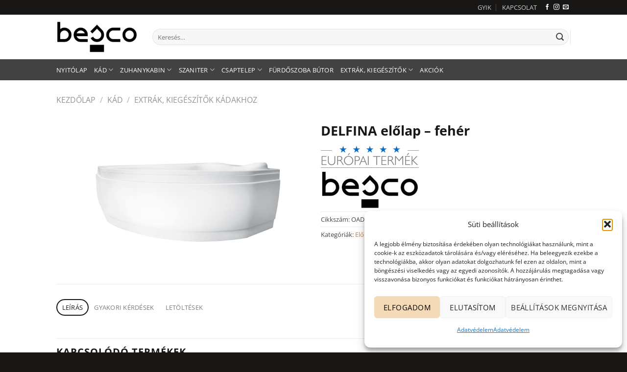

--- FILE ---
content_type: text/html; charset=UTF-8
request_url: https://besco.hu/delfina-elolap/
body_size: 41361
content:
<!DOCTYPE html>
<html lang="hu" prefix="og: https://ogp.me/ns#" class="loading-site no-js">
<head>
	<meta charset="UTF-8" />
	<link rel="profile" href="http://gmpg.org/xfn/11" />
	<link rel="pingback" href="https://besco.hu/xmlrpc.php" />

	<script>(function(html){html.className = html.className.replace(/\bno-js\b/,'js')})(document.documentElement);</script>

<!-- Google Tag Manager for WordPress by gtm4wp.com -->
<script data-cfasync="false" data-pagespeed-no-defer>
	var gtm4wp_datalayer_name = "dataLayer";
	var dataLayer = dataLayer || [];
	const gtm4wp_use_sku_instead = false;
	const gtm4wp_currency = 'HUF';
	const gtm4wp_product_per_impression = 10;
	const gtm4wp_clear_ecommerce = false;
	const gtm4wp_datalayer_max_timeout = 2000;
</script>
<!-- End Google Tag Manager for WordPress by gtm4wp.com --><meta name="viewport" content="width=device-width, initial-scale=1" />
<!-- Search Engine Optimization by Rank Math - https://rankmath.com/ -->
<title>DELFINA előlap - fehér - Besco Magyarország</title>
<meta name="robots" content="follow, index, max-snippet:-1, max-video-preview:-1, max-image-preview:large"/>
<link rel="canonical" href="https://besco.hu/delfina-elolap/" />
<meta property="og:locale" content="hu_HU" />
<meta property="og:type" content="product" />
<meta property="og:title" content="DELFINA előlap - fehér - Besco Magyarország" />
<meta property="og:url" content="https://besco.hu/delfina-elolap/" />
<meta property="og:site_name" content="Fürdőszoba nepper" />
<meta property="og:updated_time" content="2023-11-30T11:15:04+01:00" />
<meta property="og:image" content="https://besco.hu/wp-content/uploads/2023/11/delfina-aszimmetrikus-sarokkad-side.jpg" />
<meta property="og:image:secure_url" content="https://besco.hu/wp-content/uploads/2023/11/delfina-aszimmetrikus-sarokkad-side.jpg" />
<meta property="og:image:width" content="1452" />
<meta property="og:image:height" content="800" />
<meta property="og:image:alt" content="DELFINA előlap &#8211; fehér" />
<meta property="og:image:type" content="image/jpeg" />
<meta property="product:price:amount" content="45600" />
<meta property="product:price:currency" content="HUF" />
<meta property="product:availability" content="instock" />
<meta name="twitter:card" content="summary_large_image" />
<meta name="twitter:title" content="DELFINA előlap - fehér - Besco Magyarország" />
<meta name="twitter:image" content="https://besco.hu/wp-content/uploads/2023/11/delfina-aszimmetrikus-sarokkad-side.jpg" />
<meta name="twitter:label1" content="Ár" />
<meta name="twitter:data1" content="45 600&nbsp;&#070;&#116;" />
<meta name="twitter:label2" content="Elérhetőség" />
<meta name="twitter:data2" content="Készleten" />
<script type="application/ld+json" class="rank-math-schema">{"@context":"https://schema.org","@graph":[{"@type":["Organization","Person"],"@id":"https://besco.hu/#person","name":"F\u00fcrd\u0151szoba nepper","url":"https://besco.hu"},{"@type":"WebSite","@id":"https://besco.hu/#website","url":"https://besco.hu","name":"F\u00fcrd\u0151szoba nepper","publisher":{"@id":"https://besco.hu/#person"},"inLanguage":"hu"},{"@type":"ImageObject","@id":"https://besco.hu/wp-content/uploads/2023/11/delfina-aszimmetrikus-sarokkad-side.jpg","url":"https://besco.hu/wp-content/uploads/2023/11/delfina-aszimmetrikus-sarokkad-side.jpg","width":"1452","height":"800","inLanguage":"hu"},{"@type":"BreadcrumbList","@id":"https://besco.hu/delfina-elolap/#breadcrumb","itemListElement":[{"@type":"ListItem","position":"1","item":{"@id":"https://besco.hu","name":"Kezd\u0151lap"}},{"@type":"ListItem","position":"2","item":{"@id":"https://besco.hu/kad/extrak-kiegeszitok-kadakhoz/elolap/","name":"El\u0151lap"}},{"@type":"ListItem","position":"3","item":{"@id":"https://besco.hu/delfina-elolap/","name":"DELFINA el\u0151lap &#8211; feh\u00e9r"}}]},{"@type":"ItemPage","@id":"https://besco.hu/delfina-elolap/#webpage","url":"https://besco.hu/delfina-elolap/","name":"DELFINA el\u0151lap - feh\u00e9r - Besco Magyarorsz\u00e1g","datePublished":"2022-08-17T12:45:48+02:00","dateModified":"2023-11-30T11:15:04+01:00","isPartOf":{"@id":"https://besco.hu/#website"},"primaryImageOfPage":{"@id":"https://besco.hu/wp-content/uploads/2023/11/delfina-aszimmetrikus-sarokkad-side.jpg"},"inLanguage":"hu","breadcrumb":{"@id":"https://besco.hu/delfina-elolap/#breadcrumb"}},{"@type":"Product","name":"DELFINA el\u0151lap - feh\u00e9r - Besco Magyarorsz\u00e1g","sku":"OAD-166-NS","category":"K\u00e1d &gt; Extr\u00e1k, kieg\u00e9sz\u00edt\u0151k k\u00e1dakhoz &gt; El\u0151lap","mainEntityOfPage":{"@id":"https://besco.hu/delfina-elolap/#webpage"},"weight":{"@type":"QuantitativeValue","unitCode":"KGM","value":"0.0000"},"image":[{"@type":"ImageObject","url":"https://besco.hu/wp-content/uploads/2023/11/delfina-aszimmetrikus-sarokkad-side.jpg","height":"800","width":"1452"}],"offers":{"@type":"Offer","price":"45600","priceCurrency":"HUF","priceValidUntil":"2027-12-31","availability":"https://schema.org/InStock","itemCondition":"NewCondition","url":"https://besco.hu/delfina-elolap/","seller":{"@type":"Person","@id":"https://besco.hu/","name":"F\u00fcrd\u0151szoba nepper","url":"https://besco.hu"},"priceSpecification":{"price":"45600","priceCurrency":"HUF","valueAddedTaxIncluded":"true"}},"@id":"https://besco.hu/delfina-elolap/#richSnippet"}]}</script>
<!-- /Rank Math WordPress SEO plugin -->

<link rel='prefetch' href='https://besco.hu/wp-content/themes/flatsome/assets/js/flatsome.js?ver=e1ad26bd5672989785e1' />
<link rel='prefetch' href='https://besco.hu/wp-content/themes/flatsome/assets/js/chunk.slider.js?ver=3.19.15' />
<link rel='prefetch' href='https://besco.hu/wp-content/themes/flatsome/assets/js/chunk.popups.js?ver=3.19.15' />
<link rel='prefetch' href='https://besco.hu/wp-content/themes/flatsome/assets/js/chunk.tooltips.js?ver=3.19.15' />
<link rel='prefetch' href='https://besco.hu/wp-content/themes/flatsome/assets/js/woocommerce.js?ver=dd6035ce106022a74757' />
<link rel="alternate" type="application/rss+xml" title="Besco Magyarország &raquo; hírcsatorna" href="https://besco.hu/feed/" />
<link rel="alternate" type="application/rss+xml" title="Besco Magyarország &raquo; hozzászólás hírcsatorna" href="https://besco.hu/comments/feed/" />
<link rel="alternate" type="application/rss+xml" title="Besco Magyarország &raquo; DELFINA előlap &#8211; fehér hozzászólás hírcsatorna" href="https://besco.hu/delfina-elolap/feed/" />
<link rel="alternate" title="oEmbed (JSON)" type="application/json+oembed" href="https://besco.hu/wp-json/oembed/1.0/embed?url=https%3A%2F%2Fbesco.hu%2Fdelfina-elolap%2F" />
<link rel="alternate" title="oEmbed (XML)" type="text/xml+oembed" href="https://besco.hu/wp-json/oembed/1.0/embed?url=https%3A%2F%2Fbesco.hu%2Fdelfina-elolap%2F&#038;format=xml" />
<style id='wp-img-auto-sizes-contain-inline-css' type='text/css'>
img:is([sizes=auto i],[sizes^="auto," i]){contain-intrinsic-size:3000px 1500px}
/*# sourceURL=wp-img-auto-sizes-contain-inline-css */
</style>
<style id='wp-emoji-styles-inline-css' type='text/css'>

	img.wp-smiley, img.emoji {
		display: inline !important;
		border: none !important;
		box-shadow: none !important;
		height: 1em !important;
		width: 1em !important;
		margin: 0 0.07em !important;
		vertical-align: -0.1em !important;
		background: none !important;
		padding: 0 !important;
	}
/*# sourceURL=wp-emoji-styles-inline-css */
</style>
<style id='wp-block-library-inline-css' type='text/css'>
:root{--wp-block-synced-color:#7a00df;--wp-block-synced-color--rgb:122,0,223;--wp-bound-block-color:var(--wp-block-synced-color);--wp-editor-canvas-background:#ddd;--wp-admin-theme-color:#007cba;--wp-admin-theme-color--rgb:0,124,186;--wp-admin-theme-color-darker-10:#006ba1;--wp-admin-theme-color-darker-10--rgb:0,107,160.5;--wp-admin-theme-color-darker-20:#005a87;--wp-admin-theme-color-darker-20--rgb:0,90,135;--wp-admin-border-width-focus:2px}@media (min-resolution:192dpi){:root{--wp-admin-border-width-focus:1.5px}}.wp-element-button{cursor:pointer}:root .has-very-light-gray-background-color{background-color:#eee}:root .has-very-dark-gray-background-color{background-color:#313131}:root .has-very-light-gray-color{color:#eee}:root .has-very-dark-gray-color{color:#313131}:root .has-vivid-green-cyan-to-vivid-cyan-blue-gradient-background{background:linear-gradient(135deg,#00d084,#0693e3)}:root .has-purple-crush-gradient-background{background:linear-gradient(135deg,#34e2e4,#4721fb 50%,#ab1dfe)}:root .has-hazy-dawn-gradient-background{background:linear-gradient(135deg,#faaca8,#dad0ec)}:root .has-subdued-olive-gradient-background{background:linear-gradient(135deg,#fafae1,#67a671)}:root .has-atomic-cream-gradient-background{background:linear-gradient(135deg,#fdd79a,#004a59)}:root .has-nightshade-gradient-background{background:linear-gradient(135deg,#330968,#31cdcf)}:root .has-midnight-gradient-background{background:linear-gradient(135deg,#020381,#2874fc)}:root{--wp--preset--font-size--normal:16px;--wp--preset--font-size--huge:42px}.has-regular-font-size{font-size:1em}.has-larger-font-size{font-size:2.625em}.has-normal-font-size{font-size:var(--wp--preset--font-size--normal)}.has-huge-font-size{font-size:var(--wp--preset--font-size--huge)}.has-text-align-center{text-align:center}.has-text-align-left{text-align:left}.has-text-align-right{text-align:right}.has-fit-text{white-space:nowrap!important}#end-resizable-editor-section{display:none}.aligncenter{clear:both}.items-justified-left{justify-content:flex-start}.items-justified-center{justify-content:center}.items-justified-right{justify-content:flex-end}.items-justified-space-between{justify-content:space-between}.screen-reader-text{border:0;clip-path:inset(50%);height:1px;margin:-1px;overflow:hidden;padding:0;position:absolute;width:1px;word-wrap:normal!important}.screen-reader-text:focus{background-color:#ddd;clip-path:none;color:#444;display:block;font-size:1em;height:auto;left:5px;line-height:normal;padding:15px 23px 14px;text-decoration:none;top:5px;width:auto;z-index:100000}html :where(.has-border-color){border-style:solid}html :where([style*=border-top-color]){border-top-style:solid}html :where([style*=border-right-color]){border-right-style:solid}html :where([style*=border-bottom-color]){border-bottom-style:solid}html :where([style*=border-left-color]){border-left-style:solid}html :where([style*=border-width]){border-style:solid}html :where([style*=border-top-width]){border-top-style:solid}html :where([style*=border-right-width]){border-right-style:solid}html :where([style*=border-bottom-width]){border-bottom-style:solid}html :where([style*=border-left-width]){border-left-style:solid}html :where(img[class*=wp-image-]){height:auto;max-width:100%}:where(figure){margin:0 0 1em}html :where(.is-position-sticky){--wp-admin--admin-bar--position-offset:var(--wp-admin--admin-bar--height,0px)}@media screen and (max-width:600px){html :where(.is-position-sticky){--wp-admin--admin-bar--position-offset:0px}}

/*# sourceURL=wp-block-library-inline-css */
</style><style id='wp-block-heading-inline-css' type='text/css'>
h1:where(.wp-block-heading).has-background,h2:where(.wp-block-heading).has-background,h3:where(.wp-block-heading).has-background,h4:where(.wp-block-heading).has-background,h5:where(.wp-block-heading).has-background,h6:where(.wp-block-heading).has-background{padding:1.25em 2.375em}h1.has-text-align-left[style*=writing-mode]:where([style*=vertical-lr]),h1.has-text-align-right[style*=writing-mode]:where([style*=vertical-rl]),h2.has-text-align-left[style*=writing-mode]:where([style*=vertical-lr]),h2.has-text-align-right[style*=writing-mode]:where([style*=vertical-rl]),h3.has-text-align-left[style*=writing-mode]:where([style*=vertical-lr]),h3.has-text-align-right[style*=writing-mode]:where([style*=vertical-rl]),h4.has-text-align-left[style*=writing-mode]:where([style*=vertical-lr]),h4.has-text-align-right[style*=writing-mode]:where([style*=vertical-rl]),h5.has-text-align-left[style*=writing-mode]:where([style*=vertical-lr]),h5.has-text-align-right[style*=writing-mode]:where([style*=vertical-rl]),h6.has-text-align-left[style*=writing-mode]:where([style*=vertical-lr]),h6.has-text-align-right[style*=writing-mode]:where([style*=vertical-rl]){rotate:180deg}
/*# sourceURL=https://besco.hu/wp-includes/blocks/heading/style.min.css */
</style>
<style id='wp-block-image-inline-css' type='text/css'>
.wp-block-image>a,.wp-block-image>figure>a{display:inline-block}.wp-block-image img{box-sizing:border-box;height:auto;max-width:100%;vertical-align:bottom}@media not (prefers-reduced-motion){.wp-block-image img.hide{visibility:hidden}.wp-block-image img.show{animation:show-content-image .4s}}.wp-block-image[style*=border-radius] img,.wp-block-image[style*=border-radius]>a{border-radius:inherit}.wp-block-image.has-custom-border img{box-sizing:border-box}.wp-block-image.aligncenter{text-align:center}.wp-block-image.alignfull>a,.wp-block-image.alignwide>a{width:100%}.wp-block-image.alignfull img,.wp-block-image.alignwide img{height:auto;width:100%}.wp-block-image .aligncenter,.wp-block-image .alignleft,.wp-block-image .alignright,.wp-block-image.aligncenter,.wp-block-image.alignleft,.wp-block-image.alignright{display:table}.wp-block-image .aligncenter>figcaption,.wp-block-image .alignleft>figcaption,.wp-block-image .alignright>figcaption,.wp-block-image.aligncenter>figcaption,.wp-block-image.alignleft>figcaption,.wp-block-image.alignright>figcaption{caption-side:bottom;display:table-caption}.wp-block-image .alignleft{float:left;margin:.5em 1em .5em 0}.wp-block-image .alignright{float:right;margin:.5em 0 .5em 1em}.wp-block-image .aligncenter{margin-left:auto;margin-right:auto}.wp-block-image :where(figcaption){margin-bottom:1em;margin-top:.5em}.wp-block-image.is-style-circle-mask img{border-radius:9999px}@supports ((-webkit-mask-image:none) or (mask-image:none)) or (-webkit-mask-image:none){.wp-block-image.is-style-circle-mask img{border-radius:0;-webkit-mask-image:url('data:image/svg+xml;utf8,<svg viewBox="0 0 100 100" xmlns="http://www.w3.org/2000/svg"><circle cx="50" cy="50" r="50"/></svg>');mask-image:url('data:image/svg+xml;utf8,<svg viewBox="0 0 100 100" xmlns="http://www.w3.org/2000/svg"><circle cx="50" cy="50" r="50"/></svg>');mask-mode:alpha;-webkit-mask-position:center;mask-position:center;-webkit-mask-repeat:no-repeat;mask-repeat:no-repeat;-webkit-mask-size:contain;mask-size:contain}}:root :where(.wp-block-image.is-style-rounded img,.wp-block-image .is-style-rounded img){border-radius:9999px}.wp-block-image figure{margin:0}.wp-lightbox-container{display:flex;flex-direction:column;position:relative}.wp-lightbox-container img{cursor:zoom-in}.wp-lightbox-container img:hover+button{opacity:1}.wp-lightbox-container button{align-items:center;backdrop-filter:blur(16px) saturate(180%);background-color:#5a5a5a40;border:none;border-radius:4px;cursor:zoom-in;display:flex;height:20px;justify-content:center;opacity:0;padding:0;position:absolute;right:16px;text-align:center;top:16px;width:20px;z-index:100}@media not (prefers-reduced-motion){.wp-lightbox-container button{transition:opacity .2s ease}}.wp-lightbox-container button:focus-visible{outline:3px auto #5a5a5a40;outline:3px auto -webkit-focus-ring-color;outline-offset:3px}.wp-lightbox-container button:hover{cursor:pointer;opacity:1}.wp-lightbox-container button:focus{opacity:1}.wp-lightbox-container button:focus,.wp-lightbox-container button:hover,.wp-lightbox-container button:not(:hover):not(:active):not(.has-background){background-color:#5a5a5a40;border:none}.wp-lightbox-overlay{box-sizing:border-box;cursor:zoom-out;height:100vh;left:0;overflow:hidden;position:fixed;top:0;visibility:hidden;width:100%;z-index:100000}.wp-lightbox-overlay .close-button{align-items:center;cursor:pointer;display:flex;justify-content:center;min-height:40px;min-width:40px;padding:0;position:absolute;right:calc(env(safe-area-inset-right) + 16px);top:calc(env(safe-area-inset-top) + 16px);z-index:5000000}.wp-lightbox-overlay .close-button:focus,.wp-lightbox-overlay .close-button:hover,.wp-lightbox-overlay .close-button:not(:hover):not(:active):not(.has-background){background:none;border:none}.wp-lightbox-overlay .lightbox-image-container{height:var(--wp--lightbox-container-height);left:50%;overflow:hidden;position:absolute;top:50%;transform:translate(-50%,-50%);transform-origin:top left;width:var(--wp--lightbox-container-width);z-index:9999999999}.wp-lightbox-overlay .wp-block-image{align-items:center;box-sizing:border-box;display:flex;height:100%;justify-content:center;margin:0;position:relative;transform-origin:0 0;width:100%;z-index:3000000}.wp-lightbox-overlay .wp-block-image img{height:var(--wp--lightbox-image-height);min-height:var(--wp--lightbox-image-height);min-width:var(--wp--lightbox-image-width);width:var(--wp--lightbox-image-width)}.wp-lightbox-overlay .wp-block-image figcaption{display:none}.wp-lightbox-overlay button{background:none;border:none}.wp-lightbox-overlay .scrim{background-color:#fff;height:100%;opacity:.9;position:absolute;width:100%;z-index:2000000}.wp-lightbox-overlay.active{visibility:visible}@media not (prefers-reduced-motion){.wp-lightbox-overlay.active{animation:turn-on-visibility .25s both}.wp-lightbox-overlay.active img{animation:turn-on-visibility .35s both}.wp-lightbox-overlay.show-closing-animation:not(.active){animation:turn-off-visibility .35s both}.wp-lightbox-overlay.show-closing-animation:not(.active) img{animation:turn-off-visibility .25s both}.wp-lightbox-overlay.zoom.active{animation:none;opacity:1;visibility:visible}.wp-lightbox-overlay.zoom.active .lightbox-image-container{animation:lightbox-zoom-in .4s}.wp-lightbox-overlay.zoom.active .lightbox-image-container img{animation:none}.wp-lightbox-overlay.zoom.active .scrim{animation:turn-on-visibility .4s forwards}.wp-lightbox-overlay.zoom.show-closing-animation:not(.active){animation:none}.wp-lightbox-overlay.zoom.show-closing-animation:not(.active) .lightbox-image-container{animation:lightbox-zoom-out .4s}.wp-lightbox-overlay.zoom.show-closing-animation:not(.active) .lightbox-image-container img{animation:none}.wp-lightbox-overlay.zoom.show-closing-animation:not(.active) .scrim{animation:turn-off-visibility .4s forwards}}@keyframes show-content-image{0%{visibility:hidden}99%{visibility:hidden}to{visibility:visible}}@keyframes turn-on-visibility{0%{opacity:0}to{opacity:1}}@keyframes turn-off-visibility{0%{opacity:1;visibility:visible}99%{opacity:0;visibility:visible}to{opacity:0;visibility:hidden}}@keyframes lightbox-zoom-in{0%{transform:translate(calc((-100vw + var(--wp--lightbox-scrollbar-width))/2 + var(--wp--lightbox-initial-left-position)),calc(-50vh + var(--wp--lightbox-initial-top-position))) scale(var(--wp--lightbox-scale))}to{transform:translate(-50%,-50%) scale(1)}}@keyframes lightbox-zoom-out{0%{transform:translate(-50%,-50%) scale(1);visibility:visible}99%{visibility:visible}to{transform:translate(calc((-100vw + var(--wp--lightbox-scrollbar-width))/2 + var(--wp--lightbox-initial-left-position)),calc(-50vh + var(--wp--lightbox-initial-top-position))) scale(var(--wp--lightbox-scale));visibility:hidden}}
/*# sourceURL=https://besco.hu/wp-includes/blocks/image/style.min.css */
</style>
<style id='wp-block-embed-inline-css' type='text/css'>
.wp-block-embed.alignleft,.wp-block-embed.alignright,.wp-block[data-align=left]>[data-type="core/embed"],.wp-block[data-align=right]>[data-type="core/embed"]{max-width:360px;width:100%}.wp-block-embed.alignleft .wp-block-embed__wrapper,.wp-block-embed.alignright .wp-block-embed__wrapper,.wp-block[data-align=left]>[data-type="core/embed"] .wp-block-embed__wrapper,.wp-block[data-align=right]>[data-type="core/embed"] .wp-block-embed__wrapper{min-width:280px}.wp-block-cover .wp-block-embed{min-height:240px;min-width:320px}.wp-block-embed{overflow-wrap:break-word}.wp-block-embed :where(figcaption){margin-bottom:1em;margin-top:.5em}.wp-block-embed iframe{max-width:100%}.wp-block-embed__wrapper{position:relative}.wp-embed-responsive .wp-has-aspect-ratio .wp-block-embed__wrapper:before{content:"";display:block;padding-top:50%}.wp-embed-responsive .wp-has-aspect-ratio iframe{bottom:0;height:100%;left:0;position:absolute;right:0;top:0;width:100%}.wp-embed-responsive .wp-embed-aspect-21-9 .wp-block-embed__wrapper:before{padding-top:42.85%}.wp-embed-responsive .wp-embed-aspect-18-9 .wp-block-embed__wrapper:before{padding-top:50%}.wp-embed-responsive .wp-embed-aspect-16-9 .wp-block-embed__wrapper:before{padding-top:56.25%}.wp-embed-responsive .wp-embed-aspect-4-3 .wp-block-embed__wrapper:before{padding-top:75%}.wp-embed-responsive .wp-embed-aspect-1-1 .wp-block-embed__wrapper:before{padding-top:100%}.wp-embed-responsive .wp-embed-aspect-9-16 .wp-block-embed__wrapper:before{padding-top:177.77%}.wp-embed-responsive .wp-embed-aspect-1-2 .wp-block-embed__wrapper:before{padding-top:200%}
/*# sourceURL=https://besco.hu/wp-includes/blocks/embed/style.min.css */
</style>
<style id='wp-block-paragraph-inline-css' type='text/css'>
.is-small-text{font-size:.875em}.is-regular-text{font-size:1em}.is-large-text{font-size:2.25em}.is-larger-text{font-size:3em}.has-drop-cap:not(:focus):first-letter{float:left;font-size:8.4em;font-style:normal;font-weight:100;line-height:.68;margin:.05em .1em 0 0;text-transform:uppercase}body.rtl .has-drop-cap:not(:focus):first-letter{float:none;margin-left:.1em}p.has-drop-cap.has-background{overflow:hidden}:root :where(p.has-background){padding:1.25em 2.375em}:where(p.has-text-color:not(.has-link-color)) a{color:inherit}p.has-text-align-left[style*="writing-mode:vertical-lr"],p.has-text-align-right[style*="writing-mode:vertical-rl"]{rotate:180deg}
/*# sourceURL=https://besco.hu/wp-includes/blocks/paragraph/style.min.css */
</style>
<style id='wp-block-spacer-inline-css' type='text/css'>
.wp-block-spacer{clear:both}
/*# sourceURL=https://besco.hu/wp-includes/blocks/spacer/style.min.css */
</style>
<link rel='stylesheet' id='ultimate_blocks-cgb-style-css-css' href='https://besco.hu/wp-content/plugins/ultimate-blocks/dist/blocks.style.build.css?ver=3.4.6' type='text/css' media='all' />
<link rel='stylesheet' id='wc-blocks-style-css' href='https://besco.hu/wp-content/plugins/woocommerce/assets/client/blocks/wc-blocks.css?ver=wc-10.3.7' type='text/css' media='all' />
<style id='global-styles-inline-css' type='text/css'>
:root{--wp--preset--aspect-ratio--square: 1;--wp--preset--aspect-ratio--4-3: 4/3;--wp--preset--aspect-ratio--3-4: 3/4;--wp--preset--aspect-ratio--3-2: 3/2;--wp--preset--aspect-ratio--2-3: 2/3;--wp--preset--aspect-ratio--16-9: 16/9;--wp--preset--aspect-ratio--9-16: 9/16;--wp--preset--color--black: #000000;--wp--preset--color--cyan-bluish-gray: #abb8c3;--wp--preset--color--white: #ffffff;--wp--preset--color--pale-pink: #f78da7;--wp--preset--color--vivid-red: #cf2e2e;--wp--preset--color--luminous-vivid-orange: #ff6900;--wp--preset--color--luminous-vivid-amber: #fcb900;--wp--preset--color--light-green-cyan: #7bdcb5;--wp--preset--color--vivid-green-cyan: #00d084;--wp--preset--color--pale-cyan-blue: #8ed1fc;--wp--preset--color--vivid-cyan-blue: #0693e3;--wp--preset--color--vivid-purple: #9b51e0;--wp--preset--color--primary: #191715;--wp--preset--color--secondary: #c2863e;--wp--preset--color--success: #7a9c59;--wp--preset--color--alert: #b20000;--wp--preset--gradient--vivid-cyan-blue-to-vivid-purple: linear-gradient(135deg,rgb(6,147,227) 0%,rgb(155,81,224) 100%);--wp--preset--gradient--light-green-cyan-to-vivid-green-cyan: linear-gradient(135deg,rgb(122,220,180) 0%,rgb(0,208,130) 100%);--wp--preset--gradient--luminous-vivid-amber-to-luminous-vivid-orange: linear-gradient(135deg,rgb(252,185,0) 0%,rgb(255,105,0) 100%);--wp--preset--gradient--luminous-vivid-orange-to-vivid-red: linear-gradient(135deg,rgb(255,105,0) 0%,rgb(207,46,46) 100%);--wp--preset--gradient--very-light-gray-to-cyan-bluish-gray: linear-gradient(135deg,rgb(238,238,238) 0%,rgb(169,184,195) 100%);--wp--preset--gradient--cool-to-warm-spectrum: linear-gradient(135deg,rgb(74,234,220) 0%,rgb(151,120,209) 20%,rgb(207,42,186) 40%,rgb(238,44,130) 60%,rgb(251,105,98) 80%,rgb(254,248,76) 100%);--wp--preset--gradient--blush-light-purple: linear-gradient(135deg,rgb(255,206,236) 0%,rgb(152,150,240) 100%);--wp--preset--gradient--blush-bordeaux: linear-gradient(135deg,rgb(254,205,165) 0%,rgb(254,45,45) 50%,rgb(107,0,62) 100%);--wp--preset--gradient--luminous-dusk: linear-gradient(135deg,rgb(255,203,112) 0%,rgb(199,81,192) 50%,rgb(65,88,208) 100%);--wp--preset--gradient--pale-ocean: linear-gradient(135deg,rgb(255,245,203) 0%,rgb(182,227,212) 50%,rgb(51,167,181) 100%);--wp--preset--gradient--electric-grass: linear-gradient(135deg,rgb(202,248,128) 0%,rgb(113,206,126) 100%);--wp--preset--gradient--midnight: linear-gradient(135deg,rgb(2,3,129) 0%,rgb(40,116,252) 100%);--wp--preset--font-size--small: 13px;--wp--preset--font-size--medium: 20px;--wp--preset--font-size--large: 36px;--wp--preset--font-size--x-large: 42px;--wp--preset--spacing--20: 0.44rem;--wp--preset--spacing--30: 0.67rem;--wp--preset--spacing--40: 1rem;--wp--preset--spacing--50: 1.5rem;--wp--preset--spacing--60: 2.25rem;--wp--preset--spacing--70: 3.38rem;--wp--preset--spacing--80: 5.06rem;--wp--preset--shadow--natural: 6px 6px 9px rgba(0, 0, 0, 0.2);--wp--preset--shadow--deep: 12px 12px 50px rgba(0, 0, 0, 0.4);--wp--preset--shadow--sharp: 6px 6px 0px rgba(0, 0, 0, 0.2);--wp--preset--shadow--outlined: 6px 6px 0px -3px rgb(255, 255, 255), 6px 6px rgb(0, 0, 0);--wp--preset--shadow--crisp: 6px 6px 0px rgb(0, 0, 0);}:where(body) { margin: 0; }.wp-site-blocks > .alignleft { float: left; margin-right: 2em; }.wp-site-blocks > .alignright { float: right; margin-left: 2em; }.wp-site-blocks > .aligncenter { justify-content: center; margin-left: auto; margin-right: auto; }:where(.is-layout-flex){gap: 0.5em;}:where(.is-layout-grid){gap: 0.5em;}.is-layout-flow > .alignleft{float: left;margin-inline-start: 0;margin-inline-end: 2em;}.is-layout-flow > .alignright{float: right;margin-inline-start: 2em;margin-inline-end: 0;}.is-layout-flow > .aligncenter{margin-left: auto !important;margin-right: auto !important;}.is-layout-constrained > .alignleft{float: left;margin-inline-start: 0;margin-inline-end: 2em;}.is-layout-constrained > .alignright{float: right;margin-inline-start: 2em;margin-inline-end: 0;}.is-layout-constrained > .aligncenter{margin-left: auto !important;margin-right: auto !important;}.is-layout-constrained > :where(:not(.alignleft):not(.alignright):not(.alignfull)){margin-left: auto !important;margin-right: auto !important;}body .is-layout-flex{display: flex;}.is-layout-flex{flex-wrap: wrap;align-items: center;}.is-layout-flex > :is(*, div){margin: 0;}body .is-layout-grid{display: grid;}.is-layout-grid > :is(*, div){margin: 0;}body{padding-top: 0px;padding-right: 0px;padding-bottom: 0px;padding-left: 0px;}a:where(:not(.wp-element-button)){text-decoration: none;}:root :where(.wp-element-button, .wp-block-button__link){background-color: #32373c;border-width: 0;color: #fff;font-family: inherit;font-size: inherit;font-style: inherit;font-weight: inherit;letter-spacing: inherit;line-height: inherit;padding-top: calc(0.667em + 2px);padding-right: calc(1.333em + 2px);padding-bottom: calc(0.667em + 2px);padding-left: calc(1.333em + 2px);text-decoration: none;text-transform: inherit;}.has-black-color{color: var(--wp--preset--color--black) !important;}.has-cyan-bluish-gray-color{color: var(--wp--preset--color--cyan-bluish-gray) !important;}.has-white-color{color: var(--wp--preset--color--white) !important;}.has-pale-pink-color{color: var(--wp--preset--color--pale-pink) !important;}.has-vivid-red-color{color: var(--wp--preset--color--vivid-red) !important;}.has-luminous-vivid-orange-color{color: var(--wp--preset--color--luminous-vivid-orange) !important;}.has-luminous-vivid-amber-color{color: var(--wp--preset--color--luminous-vivid-amber) !important;}.has-light-green-cyan-color{color: var(--wp--preset--color--light-green-cyan) !important;}.has-vivid-green-cyan-color{color: var(--wp--preset--color--vivid-green-cyan) !important;}.has-pale-cyan-blue-color{color: var(--wp--preset--color--pale-cyan-blue) !important;}.has-vivid-cyan-blue-color{color: var(--wp--preset--color--vivid-cyan-blue) !important;}.has-vivid-purple-color{color: var(--wp--preset--color--vivid-purple) !important;}.has-primary-color{color: var(--wp--preset--color--primary) !important;}.has-secondary-color{color: var(--wp--preset--color--secondary) !important;}.has-success-color{color: var(--wp--preset--color--success) !important;}.has-alert-color{color: var(--wp--preset--color--alert) !important;}.has-black-background-color{background-color: var(--wp--preset--color--black) !important;}.has-cyan-bluish-gray-background-color{background-color: var(--wp--preset--color--cyan-bluish-gray) !important;}.has-white-background-color{background-color: var(--wp--preset--color--white) !important;}.has-pale-pink-background-color{background-color: var(--wp--preset--color--pale-pink) !important;}.has-vivid-red-background-color{background-color: var(--wp--preset--color--vivid-red) !important;}.has-luminous-vivid-orange-background-color{background-color: var(--wp--preset--color--luminous-vivid-orange) !important;}.has-luminous-vivid-amber-background-color{background-color: var(--wp--preset--color--luminous-vivid-amber) !important;}.has-light-green-cyan-background-color{background-color: var(--wp--preset--color--light-green-cyan) !important;}.has-vivid-green-cyan-background-color{background-color: var(--wp--preset--color--vivid-green-cyan) !important;}.has-pale-cyan-blue-background-color{background-color: var(--wp--preset--color--pale-cyan-blue) !important;}.has-vivid-cyan-blue-background-color{background-color: var(--wp--preset--color--vivid-cyan-blue) !important;}.has-vivid-purple-background-color{background-color: var(--wp--preset--color--vivid-purple) !important;}.has-primary-background-color{background-color: var(--wp--preset--color--primary) !important;}.has-secondary-background-color{background-color: var(--wp--preset--color--secondary) !important;}.has-success-background-color{background-color: var(--wp--preset--color--success) !important;}.has-alert-background-color{background-color: var(--wp--preset--color--alert) !important;}.has-black-border-color{border-color: var(--wp--preset--color--black) !important;}.has-cyan-bluish-gray-border-color{border-color: var(--wp--preset--color--cyan-bluish-gray) !important;}.has-white-border-color{border-color: var(--wp--preset--color--white) !important;}.has-pale-pink-border-color{border-color: var(--wp--preset--color--pale-pink) !important;}.has-vivid-red-border-color{border-color: var(--wp--preset--color--vivid-red) !important;}.has-luminous-vivid-orange-border-color{border-color: var(--wp--preset--color--luminous-vivid-orange) !important;}.has-luminous-vivid-amber-border-color{border-color: var(--wp--preset--color--luminous-vivid-amber) !important;}.has-light-green-cyan-border-color{border-color: var(--wp--preset--color--light-green-cyan) !important;}.has-vivid-green-cyan-border-color{border-color: var(--wp--preset--color--vivid-green-cyan) !important;}.has-pale-cyan-blue-border-color{border-color: var(--wp--preset--color--pale-cyan-blue) !important;}.has-vivid-cyan-blue-border-color{border-color: var(--wp--preset--color--vivid-cyan-blue) !important;}.has-vivid-purple-border-color{border-color: var(--wp--preset--color--vivid-purple) !important;}.has-primary-border-color{border-color: var(--wp--preset--color--primary) !important;}.has-secondary-border-color{border-color: var(--wp--preset--color--secondary) !important;}.has-success-border-color{border-color: var(--wp--preset--color--success) !important;}.has-alert-border-color{border-color: var(--wp--preset--color--alert) !important;}.has-vivid-cyan-blue-to-vivid-purple-gradient-background{background: var(--wp--preset--gradient--vivid-cyan-blue-to-vivid-purple) !important;}.has-light-green-cyan-to-vivid-green-cyan-gradient-background{background: var(--wp--preset--gradient--light-green-cyan-to-vivid-green-cyan) !important;}.has-luminous-vivid-amber-to-luminous-vivid-orange-gradient-background{background: var(--wp--preset--gradient--luminous-vivid-amber-to-luminous-vivid-orange) !important;}.has-luminous-vivid-orange-to-vivid-red-gradient-background{background: var(--wp--preset--gradient--luminous-vivid-orange-to-vivid-red) !important;}.has-very-light-gray-to-cyan-bluish-gray-gradient-background{background: var(--wp--preset--gradient--very-light-gray-to-cyan-bluish-gray) !important;}.has-cool-to-warm-spectrum-gradient-background{background: var(--wp--preset--gradient--cool-to-warm-spectrum) !important;}.has-blush-light-purple-gradient-background{background: var(--wp--preset--gradient--blush-light-purple) !important;}.has-blush-bordeaux-gradient-background{background: var(--wp--preset--gradient--blush-bordeaux) !important;}.has-luminous-dusk-gradient-background{background: var(--wp--preset--gradient--luminous-dusk) !important;}.has-pale-ocean-gradient-background{background: var(--wp--preset--gradient--pale-ocean) !important;}.has-electric-grass-gradient-background{background: var(--wp--preset--gradient--electric-grass) !important;}.has-midnight-gradient-background{background: var(--wp--preset--gradient--midnight) !important;}.has-small-font-size{font-size: var(--wp--preset--font-size--small) !important;}.has-medium-font-size{font-size: var(--wp--preset--font-size--medium) !important;}.has-large-font-size{font-size: var(--wp--preset--font-size--large) !important;}.has-x-large-font-size{font-size: var(--wp--preset--font-size--x-large) !important;}
/*# sourceURL=global-styles-inline-css */
</style>

<link rel='stylesheet' id='ub-extension-style-css-css' href='https://besco.hu/wp-content/plugins/ultimate-blocks/src/extensions/style.css?ver=6.9' type='text/css' media='all' />
<style id='woocommerce-inline-inline-css' type='text/css'>
.woocommerce form .form-row .required { visibility: visible; }
/*# sourceURL=woocommerce-inline-inline-css */
</style>
<link rel='stylesheet' id='wooswipe-pswp-css-css' href='https://besco.hu/wp-content/plugins/wooswipe/public/pswp/photoswipe.css?ver=3.0.1' type='text/css' media='all' />
<link rel='stylesheet' id='wooswipe-pswp-skin-css' href='https://besco.hu/wp-content/plugins/wooswipe/public/pswp/default-skin/default-skin.css?ver=3.0.1' type='text/css' media='all' />
<link rel='stylesheet' id='wooswipe-slick-css-css' href='https://besco.hu/wp-content/plugins/wooswipe/public/slick/slick.css?ver=3.0.1' type='text/css' media='all' />
<link rel='stylesheet' id='wooswipe-slick-theme-css' href='https://besco.hu/wp-content/plugins/wooswipe/public/slick/slick-theme.css?ver=3.0.1' type='text/css' media='all' />
<link rel='stylesheet' id='wooswipe-css-css' href='https://besco.hu/wp-content/plugins/wooswipe/public/css/wooswipe.css?ver=3.0.1' type='text/css' media='all' />
<link rel='stylesheet' id='cmplz-general-css' href='https://besco.hu/wp-content/plugins/complianz-gdpr/assets/css/cookieblocker.min.css?ver=1763639457' type='text/css' media='all' />
<link rel='stylesheet' id='wc-composite-css-css' href='https://besco.hu/wp-content/plugins/woocommerce-composite-products/assets/css/frontend/woocommerce.css?ver=10.1.1' type='text/css' media='all' />
<link rel='stylesheet' id='dashicons-css' href='https://besco.hu/wp-includes/css/dashicons.min.css?ver=6.9' type='text/css' media='all' />
<link rel='stylesheet' id='woocommerce-addons-css-css' href='https://besco.hu/wp-content/plugins/woocommerce-product-addons/assets/css/frontend/frontend.css?ver=7.1.0' type='text/css' media='all' />
<link rel='stylesheet' id='woo-variation-swatches-css' href='https://besco.hu/wp-content/plugins/woo-variation-swatches/assets/css/frontend.min.css?ver=1763639497' type='text/css' media='all' />
<style id='woo-variation-swatches-inline-css' type='text/css'>
:root {
--wvs-tick:url("data:image/svg+xml;utf8,%3Csvg filter='drop-shadow(0px 0px 2px rgb(0 0 0 / .8))' xmlns='http://www.w3.org/2000/svg'  viewBox='0 0 30 30'%3E%3Cpath fill='none' stroke='%23ffffff' stroke-linecap='round' stroke-linejoin='round' stroke-width='4' d='M4 16L11 23 27 7'/%3E%3C/svg%3E");

--wvs-cross:url("data:image/svg+xml;utf8,%3Csvg filter='drop-shadow(0px 0px 5px rgb(255 255 255 / .6))' xmlns='http://www.w3.org/2000/svg' width='72px' height='72px' viewBox='0 0 24 24'%3E%3Cpath fill='none' stroke='%23ff0000' stroke-linecap='round' stroke-width='0.6' d='M5 5L19 19M19 5L5 19'/%3E%3C/svg%3E");
--wvs-single-product-item-width:30px;
--wvs-single-product-item-height:30px;
--wvs-single-product-item-font-size:16px}
/*# sourceURL=woo-variation-swatches-inline-css */
</style>
<link rel='stylesheet' id='brands-styles-css' href='https://besco.hu/wp-content/plugins/woocommerce/assets/css/brands.css?ver=10.3.7' type='text/css' media='all' />
<link rel='stylesheet' id='wc-cp-checkout-blocks-css' href='https://besco.hu/wp-content/plugins/woocommerce-composite-products/assets/css/frontend/checkout-blocks.css?ver=10.1.1' type='text/css' media='all' />
<link rel='stylesheet' id='flatsome-main-css' href='https://besco.hu/wp-content/themes/flatsome/assets/css/flatsome.css?ver=3.19.15' type='text/css' media='all' />
<style id='flatsome-main-inline-css' type='text/css'>
@font-face {
				font-family: "fl-icons";
				font-display: block;
				src: url(https://besco.hu/wp-content/themes/flatsome/assets/css/icons/fl-icons.eot?v=3.19.15);
				src:
					url(https://besco.hu/wp-content/themes/flatsome/assets/css/icons/fl-icons.eot#iefix?v=3.19.15) format("embedded-opentype"),
					url(https://besco.hu/wp-content/themes/flatsome/assets/css/icons/fl-icons.woff2?v=3.19.15) format("woff2"),
					url(https://besco.hu/wp-content/themes/flatsome/assets/css/icons/fl-icons.ttf?v=3.19.15) format("truetype"),
					url(https://besco.hu/wp-content/themes/flatsome/assets/css/icons/fl-icons.woff?v=3.19.15) format("woff"),
					url(https://besco.hu/wp-content/themes/flatsome/assets/css/icons/fl-icons.svg?v=3.19.15#fl-icons) format("svg");
			}
/*# sourceURL=flatsome-main-inline-css */
</style>
<link rel='stylesheet' id='flatsome-shop-css' href='https://besco.hu/wp-content/themes/flatsome/assets/css/flatsome-shop.css?ver=3.19.15' type='text/css' media='all' />
<link rel='stylesheet' id='flatsome-style-css' href='https://besco.hu/wp-content/themes/flatsome-child/style.css?ver=3.0' type='text/css' media='all' />
<script type="text/template" id="tmpl-variation-template">
	<div class="woocommerce-variation-description">{{{ data.variation.variation_description }}}</div>
	<div class="woocommerce-variation-price">{{{ data.variation.price_html }}}</div>
	<div class="woocommerce-variation-availability">{{{ data.variation.availability_html }}}</div>
</script>
<script type="text/template" id="tmpl-unavailable-variation-template">
	<p role="alert">Sajnáljuk, ez a termék nem elérhető. Kérlek, válassz egy másik kombinációt.</p>
</script>
<script type="text/javascript" src="https://besco.hu/wp-includes/js/jquery/jquery.min.js?ver=3.7.1" id="jquery-core-js"></script>
<script type="text/javascript" src="https://besco.hu/wp-includes/js/jquery/jquery-migrate.min.js?ver=3.4.1" id="jquery-migrate-js"></script>
<script type="text/javascript" src="https://besco.hu/wp-includes/js/underscore.min.js?ver=1.13.7" id="underscore-js"></script>
<script type="text/javascript" id="wp-util-js-extra">
/* <![CDATA[ */
var _wpUtilSettings = {"ajax":{"url":"/wp-admin/admin-ajax.php"}};
//# sourceURL=wp-util-js-extra
/* ]]> */
</script>
<script type="text/javascript" src="https://besco.hu/wp-includes/js/wp-util.min.js?ver=6.9" id="wp-util-js"></script>
<script type="text/javascript" src="https://besco.hu/wp-content/plugins/woocommerce/assets/js/jquery-blockui/jquery.blockUI.min.js?ver=2.7.0-wc.10.3.7" id="wc-jquery-blockui-js" data-wp-strategy="defer"></script>
<script type="text/javascript" src="https://besco.hu/wp-content/plugins/woocommerce/assets/js/js-cookie/js.cookie.min.js?ver=2.1.4-wc.10.3.7" id="wc-js-cookie-js" data-wp-strategy="defer"></script>
<script type="text/javascript" id="woocommerce-js-extra">
/* <![CDATA[ */
var woocommerce_params = {"ajax_url":"/wp-admin/admin-ajax.php","wc_ajax_url":"/?wc-ajax=%%endpoint%%","i18n_password_show":"Jelsz\u00f3 megjelen\u00edt\u00e9se","i18n_password_hide":"Jelsz\u00f3 elrejt\u00e9se"};
//# sourceURL=woocommerce-js-extra
/* ]]> */
</script>
<script type="text/javascript" src="https://besco.hu/wp-content/plugins/woocommerce/assets/js/frontend/woocommerce.min.js?ver=10.3.7" id="woocommerce-js" data-wp-strategy="defer"></script>
<script type="text/javascript" id="wc-country-select-js-extra">
/* <![CDATA[ */
var wc_country_select_params = {"countries":"{\"HU\":[]}","i18n_select_state_text":"V\u00e1lassz egy opci\u00f3t\u2026","i18n_no_matches":"Nincsenek tal\u00e1latok","i18n_ajax_error":"A bet\u00f6lt\u00e9s sikertelen","i18n_input_too_short_1":"K\u00e9rlek, \u00edrj be 1 vagy t\u00f6bb karaktert","i18n_input_too_short_n":"K\u00e9rlek, \u00edrj be %qty% vagy t\u00f6bb karaktert","i18n_input_too_long_1":"K\u00e9rlek, t\u00f6r\u00f6lj 1 karaktert","i18n_input_too_long_n":"K\u00e9rlek, t\u00f6r\u00f6lj %qty% karaktert","i18n_selection_too_long_1":"Csak 1 elemet v\u00e1laszthatsz","i18n_selection_too_long_n":"Csak %qty% t\u00e9tel kiv\u00e1laszt\u00e1sa enged\u00e9lyezett","i18n_load_more":"Tov\u00e1bbi tal\u00e1latok bet\u00f6lt\u00e9se\u2026","i18n_searching":"Keres\u00e9s\u2026"};
//# sourceURL=wc-country-select-js-extra
/* ]]> */
</script>
<script type="text/javascript" src="https://besco.hu/wp-content/plugins/woocommerce/assets/js/frontend/country-select.min.js?ver=10.3.7" id="wc-country-select-js" data-wp-strategy="defer"></script>
<script type="text/javascript" id="wc-address-i18n-js-extra">
/* <![CDATA[ */
var wc_address_i18n_params = {"locale":"{\"HU\":{\"last_name\":{\"class\":[\"form-row-first\"],\"priority\":10},\"first_name\":{\"class\":[\"form-row-last\"],\"priority\":20},\"postcode\":{\"class\":[\"form-row-first\",\"address-field\"],\"priority\":65},\"city\":{\"class\":[\"form-row-last\",\"address-field\"]},\"address_1\":{\"priority\":71},\"address_2\":{\"priority\":72},\"state\":{\"label\":\"Megye\",\"required\":false}},\"default\":{\"first_name\":{\"label\":\"Keresztn\\u00e9v\",\"required\":true,\"class\":[\"form-row-first\"],\"autocomplete\":\"given-name\",\"priority\":10},\"last_name\":{\"label\":\"Vezet\\u00e9kn\\u00e9v\",\"required\":true,\"class\":[\"form-row-last\"],\"autocomplete\":\"family-name\",\"priority\":20},\"company\":{\"label\":\"C\\u00e9gn\\u00e9v\",\"class\":[\"form-row-wide\"],\"autocomplete\":\"organization\",\"priority\":30,\"required\":false},\"country\":{\"type\":\"country\",\"label\":\"Orsz\\u00e1g\",\"required\":true,\"class\":[\"form-row-wide\",\"address-field\",\"update_totals_on_change\"],\"autocomplete\":\"country\",\"priority\":40},\"address_1\":{\"label\":\"Utca, h\\u00e1zsz\\u00e1m\",\"placeholder\":\"Utca, h\\u00e1zsz\\u00e1m\",\"required\":true,\"class\":[\"address-field\",\"form-row-first\"],\"autocomplete\":\"address-line1\",\"priority\":50},\"address_2\":{\"label\":\"Emelet, l\\u00e9pcs\\u0151h\\u00e1z, lak\\u00e1s, stb.\",\"label_class\":[],\"placeholder\":\"Emelet, l\\u00e9pcs\\u0151h\\u00e1z, lak\\u00e1s, stb. (nem k\\u00f6telez\\u0151)\",\"class\":[\"address-field\",\"form-row-last\"],\"autocomplete\":\"address-line2\",\"priority\":60,\"required\":false},\"postcode\":{\"label\":\"Ir\\u00e1ny\\u00edt\\u00f3sz\\u00e1m\",\"required\":true,\"class\":[\"form-row-first\"],\"validate\":[\"postcode\"],\"autocomplete\":\"postal-code\",\"priority\":69},\"city\":{\"label\":\"V\\u00e1ros\",\"required\":true,\"class\":[\"form-row-last\"],\"autocomplete\":\"address-level2\",\"priority\":70},\"state\":{\"type\":\"state\",\"label\":\"\\u00c1llam \\/ Megye\",\"required\":true,\"class\":[\"form-row-wide\",\"address-field\"],\"validate\":[\"state\"],\"autocomplete\":\"address-level1\",\"priority\":80}}}","locale_fields":"{\"address_1\":\"#billing_address_1_field, #shipping_address_1_field\",\"address_2\":\"#billing_address_2_field, #shipping_address_2_field\",\"state\":\"#billing_state_field, #shipping_state_field, #calc_shipping_state_field\",\"postcode\":\"#billing_postcode_field, #shipping_postcode_field, #calc_shipping_postcode_field\",\"city\":\"#billing_city_field, #shipping_city_field, #calc_shipping_city_field\"}","i18n_required_text":"k\u00f6telez\u0151","i18n_optional_text":"nem k\u00f6telez\u0151"};
//# sourceURL=wc-address-i18n-js-extra
/* ]]> */
</script>
<script type="text/javascript" src="https://besco.hu/wp-content/plugins/woocommerce/assets/js/frontend/address-i18n.min.js?ver=10.3.7" id="wc-address-i18n-js" data-wp-strategy="defer"></script>
<script type="text/javascript" id="wc-add-to-cart-js-extra">
/* <![CDATA[ */
var wc_add_to_cart_params = {"ajax_url":"/wp-admin/admin-ajax.php","wc_ajax_url":"/?wc-ajax=%%endpoint%%","i18n_view_cart":"Kos\u00e1r","cart_url":"https://besco.hu/kosar/","is_cart":"","cart_redirect_after_add":"no"};
//# sourceURL=wc-add-to-cart-js-extra
/* ]]> */
</script>
<script type="text/javascript" src="https://besco.hu/wp-content/plugins/woocommerce/assets/js/frontend/add-to-cart.min.js?ver=10.3.7" id="wc-add-to-cart-js" defer="defer" data-wp-strategy="defer"></script>
<script type="text/javascript" id="wc-single-product-js-extra">
/* <![CDATA[ */
var wc_single_product_params = {"i18n_required_rating_text":"K\u00e9rlek, v\u00e1lassz egy \u00e9rt\u00e9kel\u00e9st","i18n_rating_options":["1 / 5 csillag","2 / 5 csillag","3 / 5 csillag","4 / 5 csillag","5 / 5 csillag"],"i18n_product_gallery_trigger_text":"View full-screen image gallery","review_rating_required":"yes","flexslider":{"rtl":false,"animation":"slide","smoothHeight":true,"directionNav":false,"controlNav":"thumbnails","slideshow":false,"animationSpeed":500,"animationLoop":false,"allowOneSlide":false},"zoom_enabled":"","zoom_options":[],"photoswipe_enabled":"","photoswipe_options":{"shareEl":false,"closeOnScroll":false,"history":false,"hideAnimationDuration":0,"showAnimationDuration":0},"flexslider_enabled":""};
//# sourceURL=wc-single-product-js-extra
/* ]]> */
</script>
<script type="text/javascript" src="https://besco.hu/wp-content/plugins/woocommerce/assets/js/frontend/single-product.min.js?ver=10.3.7" id="wc-single-product-js" defer="defer" data-wp-strategy="defer"></script>
<script type="text/javascript" src="https://besco.hu/wp-content/plugins/wooswipe/public/pswp/photoswipe.min.js?ver=3.0.1" id="wooswipe-pswp-js"></script>
<script type="text/javascript" src="https://besco.hu/wp-content/plugins/wooswipe/public/pswp/photoswipe-ui-default.min.js?ver=3.0.1" id="wooswipe-pswp-ui-js"></script>
<script type="text/javascript" src="https://besco.hu/wp-content/plugins/wooswipe/public/slick/slick.min.js?ver=3.0.1" id="wooswipe-slick-js"></script>
<script type="text/javascript" src="https://besco.hu/wp-content/plugins/woocommerce/assets/js/dompurify/purify.min.js?ver=10.3.7" id="wc-dompurify-js" defer="defer" data-wp-strategy="defer"></script>
<script type="text/javascript" src="https://besco.hu/wp-content/plugins/woocommerce/assets/js/jquery-tiptip/jquery.tipTip.min.js?ver=10.3.7" id="wc-jquery-tiptip-js" defer="defer" data-wp-strategy="defer"></script>
<link rel="https://api.w.org/" href="https://besco.hu/wp-json/" /><link rel="alternate" title="JSON" type="application/json" href="https://besco.hu/wp-json/wp/v2/product/16027" /><link rel="EditURI" type="application/rsd+xml" title="RSD" href="https://besco.hu/xmlrpc.php?rsd" />
<meta name="generator" content="WordPress 6.9" />
<link rel='shortlink' href='https://besco.hu/?p=16027' />
			<style>.cmplz-hidden {
					display: none !important;
				}</style>
<!-- Google Tag Manager for WordPress by gtm4wp.com -->
<!-- GTM Container placement set to automatic -->
<script data-cfasync="false" data-pagespeed-no-defer>
	var dataLayer_content = {"pagePostType":"product","pagePostType2":"single-product","pagePostAuthor":"Zsolt Kupás","productRatingCounts":[],"productAverageRating":0,"productReviewCount":0,"productType":"simple","productIsVariable":0};
	dataLayer.push( dataLayer_content );
</script>
<script data-cfasync="false" data-pagespeed-no-defer>
(function(w,d,s,l,i){w[l]=w[l]||[];w[l].push({'gtm.start':
new Date().getTime(),event:'gtm.js'});var f=d.getElementsByTagName(s)[0],
j=d.createElement(s),dl=l!='dataLayer'?'&l='+l:'';j.async=true;j.src=
'//www.googletagmanager.com/gtm.js?id='+i+dl;f.parentNode.insertBefore(j,f);
})(window,document,'script','dataLayer','GTM-N968P29');
</script>
<!-- End Google Tag Manager for WordPress by gtm4wp.com --><link rel='stylesheet' id='ultimate_blocks-cgb-style-css-css' href='https://furdoszobanepper.hu/wp-content/plugins/ultimate-blocks/dist/blocks.style.build.css?ver=2.5.3' type='text/css' media='all' />
<style>.wp-block-ub-content-toggle-accordion{ border-color: #f1f1f1; } 
.wp-block-ub-content-toggle-accordion-title-wrap{ background-color: #f1f1f1; } 
.wp-block-ub-content-toggle-accordion-title{ color: #000000; } 
.wp-block-ub-content-toggle-accordion-toggle-wrap{ color: #000000; } 
.ub-content-toggle-title-02009917-aca3-4b43-8a05-1dbc5d5f0841 > a{ color: inherit; }
 .wp-block-ub-content-toggle-accordion{ border-color: #f1f1f1; } #ub-content-toggle-bf7e58b9-402a-4b76-ba6c-0ad08d9e6d4f .wp-block-ub-content-toggle-accordion-title-wrap{ background-color: #f1f1f1; } 
.wp-block-ub-content-toggle-accordion-title{ color: #000000; } 
.wp-block-ub-content-toggle-accordion-toggle-wrap{ color: #000000; } 
.ub-content-toggle-title > a{ color: inherit; }</style>
<meta name="google-site-verification" content="bUQ07VMAZB57s4aawRL7OO_cyAMwFCHBkjGoBGGjHJg" />	<noscript><style>.woocommerce-product-gallery{ opacity: 1 !important; }</style></noscript>
	<link rel="icon" href="https://besco.hu/wp-content/uploads/2023/05/cropped-apple-icon-180x180-1-32x32.png" sizes="32x32" />
<link rel="icon" href="https://besco.hu/wp-content/uploads/2023/05/cropped-apple-icon-180x180-1-192x192.png" sizes="192x192" />
<link rel="apple-touch-icon" href="https://besco.hu/wp-content/uploads/2023/05/cropped-apple-icon-180x180-1-180x180.png" />
<meta name="msapplication-TileImage" content="https://besco.hu/wp-content/uploads/2023/05/cropped-apple-icon-180x180-1-270x270.png" />
<style id="custom-css" type="text/css">:root {--primary-color: #191715;--fs-color-primary: #191715;--fs-color-secondary: #c2863e;--fs-color-success: #7a9c59;--fs-color-alert: #b20000;--fs-experimental-link-color: #c2863e;--fs-experimental-link-color-hover: #db9944;}.tooltipster-base {--tooltip-color: #fff;--tooltip-bg-color: #000;}.off-canvas-right .mfp-content, .off-canvas-left .mfp-content {--drawer-width: 300px;}.off-canvas .mfp-content.off-canvas-cart {--drawer-width: 360px;}.header-main{height: 91px}#logo img{max-height: 91px}#logo{width:166px;}.header-bottom{min-height: 43px}.header-top{min-height: 30px}.transparent .header-main{height: 30px}.transparent #logo img{max-height: 30px}.has-transparent + .page-title:first-of-type,.has-transparent + #main > .page-title,.has-transparent + #main > div > .page-title,.has-transparent + #main .page-header-wrapper:first-of-type .page-title{padding-top: 110px;}.header.show-on-scroll,.stuck .header-main{height:70px!important}.stuck #logo img{max-height: 70px!important}.search-form{ width: 100%;}.header-bg-color {background-color: rgba(255,255,255,0.9)}.header-bottom {background-color: #424242}.top-bar-nav > li > a{line-height: 16px }.header-main .nav > li > a{line-height: 16px }.stuck .header-main .nav > li > a{line-height: 50px }.header-bottom-nav > li > a{line-height: 16px }@media (max-width: 549px) {.header-main{height: 70px}#logo img{max-height: 70px}}.nav-dropdown{font-size:100%}body{color: #464543}h1,h2,h3,h4,h5,h6,.heading-font{color: #191715;}@media screen and (max-width: 549px){body{font-size: 100%;}}body{font-family: "Open Sans", sans-serif;}body {font-weight: 400;font-style: normal;}.nav > li > a {font-family: "Open Sans", sans-serif;}.mobile-sidebar-levels-2 .nav > li > ul > li > a {font-family: "Open Sans", sans-serif;}.nav > li > a,.mobile-sidebar-levels-2 .nav > li > ul > li > a {font-weight: 400;font-style: normal;}h1,h2,h3,h4,h5,h6,.heading-font, .off-canvas-center .nav-sidebar.nav-vertical > li > a{font-family: "Open Sans", sans-serif;}h1,h2,h3,h4,h5,h6,.heading-font,.banner h1,.banner h2 {font-weight: 700;font-style: normal;}.alt-font{font-family: Roboto, sans-serif;}.alt-font {font-weight: 400!important;font-style: normal!important;}.header:not(.transparent) .top-bar-nav.nav > li > a:hover,.header:not(.transparent) .top-bar-nav.nav > li.active > a,.header:not(.transparent) .top-bar-nav.nav > li.current > a,.header:not(.transparent) .top-bar-nav.nav > li > a.active,.header:not(.transparent) .top-bar-nav.nav > li > a.current{color: #c2863e;}.top-bar-nav.nav-line-bottom > li > a:before,.top-bar-nav.nav-line-grow > li > a:before,.top-bar-nav.nav-line > li > a:before,.top-bar-nav.nav-box > li > a:hover,.top-bar-nav.nav-box > li.active > a,.top-bar-nav.nav-pills > li > a:hover,.top-bar-nav.nav-pills > li.active > a{color:#FFF!important;background-color: #c2863e;}.header:not(.transparent) .header-bottom-nav.nav > li > a:hover,.header:not(.transparent) .header-bottom-nav.nav > li.active > a,.header:not(.transparent) .header-bottom-nav.nav > li.current > a,.header:not(.transparent) .header-bottom-nav.nav > li > a.active,.header:not(.transparent) .header-bottom-nav.nav > li > a.current{color: #c2863e;}.header-bottom-nav.nav-line-bottom > li > a:before,.header-bottom-nav.nav-line-grow > li > a:before,.header-bottom-nav.nav-line > li > a:before,.header-bottom-nav.nav-box > li > a:hover,.header-bottom-nav.nav-box > li.active > a,.header-bottom-nav.nav-pills > li > a:hover,.header-bottom-nav.nav-pills > li.active > a{color:#FFF!important;background-color: #c2863e;}.current .breadcrumb-step, [data-icon-label]:after, .button#place_order,.button.checkout,.checkout-button,.single_add_to_cart_button.button, .sticky-add-to-cart-select-options-button{background-color: #00a7c6!important }.shop-page-title.featured-title .title-bg{ background-image: url(https://besco.hu/wp-content/uploads/2023/11/delfina-aszimmetrikus-sarokkad-side.jpg)!important;}@media screen and (min-width: 550px){.products .box-vertical .box-image{min-width: 600px!important;width: 600px!important;}}.footer-1{background-color: #191715}.footer-2{background-color: #191715}.absolute-footer, html{background-color: #191715}.page-title-small + main .product-container > .row{padding-top:0;}.nav-vertical-fly-out > li + li {border-top-width: 1px; border-top-style: solid;}/* Custom CSS */.component_option_radio_button_container .radio_button_description .title {padding: 0;margin: 0 12px 0 0!important;float: left;width: auto;}.woocommerce ul.component_option_radio_buttons_container li.component_option_radio_button_container .radio_button_description .price {font-size: 0.9em !important;display: inline-block!important;margin-bottom: 0!important;float: left;}ul.component_option_radio_buttons_container li.component_option_radio_button_container, ul.component_option_radio_buttons_container li.component_option_content_container {margin-bottom: 5px!important;padding-bottom: 5px!important;border-bottom: 1px solid #c3c3c3;}.composite_navigation{}.composite_navigation.top.paged .composite_navigation_inner,.composite_navigation.paged.bottom .composite_navigation_inner {padding: 5px 0 5px 0!important;background-color: #f3f3f3;}.composite_navigation.top.paged .composite_navigation_inner{margin-bottom: 5px!important;}.composite_navigation.paged.bottom .composite_navigation_inner{margin-top:10px!important;}.composite_form .composite_navigation .page_button { color: #000;}.composite_summary ul.summary_elements {margin: 0 0 1.618em 0;}.composite_summary .summary_element_wrapper_inner {padding: 0!important;;}.summary_element_title.summary_element_data {text-align: left;}.summary_element_selection.summary_element_data {text-align: left;width: auto;float: left;}span.price.summary_element_content {font-size: 16px!important;}.composite_summary li.summary_element {margin: 0 0 8px 0;float: left;text-align: left;border-bottom: 1px solid #c3c3c3;}a.button.summary_element_select {float: right!important;padding: 0!important;background-color: transparent!important;display: inline;}.composite_summary .summary_element_data .summary_element_content {display: block;margin-top: 0!important;}.composite_form {width: 100%;clear: both;}.product .summary form.cart .quantity{float:left;}.product .summary form.cart .quantity input{height:38px;line-height:38px;width:38px; min-height: 38px;float:left;padding: 0;font-size: 18px;}.product .summary form.cart input[type="button"]{border:0;background-color:#C0C0C0;color:#fff;font-size:22px;}.product .summary form.cart input[type="number"]{border:0;background-color:#F5F5F5;color:#777777;text-align:center;}.product .summary form.cart button{width:auto;height:38px;background-color:#000;vertical-align: middle;}.product .summary form.cart button:hover{color: #fff; background-color: #0b9e0b;}.woocommerce-variation-add-to-cart.variations_button.woocommerce-variation-add-to-cart-enabled {margin-top: 2%;}.full_width .columns-5 .summary_elements li.summary_element,.full_width .columns-4 .summary_elements li.summary_element,.full_width .columns-3 .summary_elements li.summary_element,.full_width .columns-3 .summary_elements li.summary_element{width: 100%!important;}a.button.summary_element_select {float: right!important;padding: 0 50px!important;background-color: #F5F5F5!important;display: inline;margin: 0;color: #484848;border: 0;}.summary_element_image.summary_element_data {width: 120px;float: left;margin-right: 10px;}.summary_element_selection.summary_element_data,.summary_element_price.summary_element_data {float: left;text-align: left;width: calc(100% - 210px);}.variations .reset_variations {bottom: 95%;color: #FA0000;font-size: 14px;opacity: 1;position: absolute;right: 0;text-transform: uppercase;border: 2px solid #FA0000;padding: 4px 8px;border-radius: 3px;}.composite_pagination .element_link {font-size: 14px;}.product-info .composite_form .composite_navigation .page_button {font-size: 18px;font-weight: 800;line-height: 1.2;}.composite_component.component.paged.lazy-load{background-color:transparent;}.composite_form .step_title_wrapper {outline: 0;margin-top: 0;margin-bottom: 5px;font-size: 22px;background-color: #F5F5F5;}.transparent #logo img {max-height: 91px!important;}.header-main {z-index: 100;}.nav-dark .logo a {margin-top: -20px;position: relative;}#wide-nav .nav>li>a {color: #fff;}.label-new.menu-item > a:after{content:"Új";}.label-hot.menu-item > a:after{content:"Forró (HOT)";}.label-sale.menu-item > a:after{content:"Akció";}.label-popular.menu-item > a:after{content:"Népszerű";}</style><style id="hucommerce-theme-fix">
</style>
<style id="kirki-inline-styles">/* cyrillic-ext */
@font-face {
  font-family: 'Open Sans';
  font-style: normal;
  font-weight: 400;
  font-stretch: 100%;
  font-display: swap;
  src: url(https://besco.hu/wp-content/fonts/open-sans/memvYaGs126MiZpBA-UvWbX2vVnXBbObj2OVTSKmu1aB.woff2) format('woff2');
  unicode-range: U+0460-052F, U+1C80-1C8A, U+20B4, U+2DE0-2DFF, U+A640-A69F, U+FE2E-FE2F;
}
/* cyrillic */
@font-face {
  font-family: 'Open Sans';
  font-style: normal;
  font-weight: 400;
  font-stretch: 100%;
  font-display: swap;
  src: url(https://besco.hu/wp-content/fonts/open-sans/memvYaGs126MiZpBA-UvWbX2vVnXBbObj2OVTSumu1aB.woff2) format('woff2');
  unicode-range: U+0301, U+0400-045F, U+0490-0491, U+04B0-04B1, U+2116;
}
/* greek-ext */
@font-face {
  font-family: 'Open Sans';
  font-style: normal;
  font-weight: 400;
  font-stretch: 100%;
  font-display: swap;
  src: url(https://besco.hu/wp-content/fonts/open-sans/memvYaGs126MiZpBA-UvWbX2vVnXBbObj2OVTSOmu1aB.woff2) format('woff2');
  unicode-range: U+1F00-1FFF;
}
/* greek */
@font-face {
  font-family: 'Open Sans';
  font-style: normal;
  font-weight: 400;
  font-stretch: 100%;
  font-display: swap;
  src: url(https://besco.hu/wp-content/fonts/open-sans/memvYaGs126MiZpBA-UvWbX2vVnXBbObj2OVTSymu1aB.woff2) format('woff2');
  unicode-range: U+0370-0377, U+037A-037F, U+0384-038A, U+038C, U+038E-03A1, U+03A3-03FF;
}
/* hebrew */
@font-face {
  font-family: 'Open Sans';
  font-style: normal;
  font-weight: 400;
  font-stretch: 100%;
  font-display: swap;
  src: url(https://besco.hu/wp-content/fonts/open-sans/memvYaGs126MiZpBA-UvWbX2vVnXBbObj2OVTS2mu1aB.woff2) format('woff2');
  unicode-range: U+0307-0308, U+0590-05FF, U+200C-2010, U+20AA, U+25CC, U+FB1D-FB4F;
}
/* math */
@font-face {
  font-family: 'Open Sans';
  font-style: normal;
  font-weight: 400;
  font-stretch: 100%;
  font-display: swap;
  src: url(https://besco.hu/wp-content/fonts/open-sans/memvYaGs126MiZpBA-UvWbX2vVnXBbObj2OVTVOmu1aB.woff2) format('woff2');
  unicode-range: U+0302-0303, U+0305, U+0307-0308, U+0310, U+0312, U+0315, U+031A, U+0326-0327, U+032C, U+032F-0330, U+0332-0333, U+0338, U+033A, U+0346, U+034D, U+0391-03A1, U+03A3-03A9, U+03B1-03C9, U+03D1, U+03D5-03D6, U+03F0-03F1, U+03F4-03F5, U+2016-2017, U+2034-2038, U+203C, U+2040, U+2043, U+2047, U+2050, U+2057, U+205F, U+2070-2071, U+2074-208E, U+2090-209C, U+20D0-20DC, U+20E1, U+20E5-20EF, U+2100-2112, U+2114-2115, U+2117-2121, U+2123-214F, U+2190, U+2192, U+2194-21AE, U+21B0-21E5, U+21F1-21F2, U+21F4-2211, U+2213-2214, U+2216-22FF, U+2308-230B, U+2310, U+2319, U+231C-2321, U+2336-237A, U+237C, U+2395, U+239B-23B7, U+23D0, U+23DC-23E1, U+2474-2475, U+25AF, U+25B3, U+25B7, U+25BD, U+25C1, U+25CA, U+25CC, U+25FB, U+266D-266F, U+27C0-27FF, U+2900-2AFF, U+2B0E-2B11, U+2B30-2B4C, U+2BFE, U+3030, U+FF5B, U+FF5D, U+1D400-1D7FF, U+1EE00-1EEFF;
}
/* symbols */
@font-face {
  font-family: 'Open Sans';
  font-style: normal;
  font-weight: 400;
  font-stretch: 100%;
  font-display: swap;
  src: url(https://besco.hu/wp-content/fonts/open-sans/memvYaGs126MiZpBA-UvWbX2vVnXBbObj2OVTUGmu1aB.woff2) format('woff2');
  unicode-range: U+0001-000C, U+000E-001F, U+007F-009F, U+20DD-20E0, U+20E2-20E4, U+2150-218F, U+2190, U+2192, U+2194-2199, U+21AF, U+21E6-21F0, U+21F3, U+2218-2219, U+2299, U+22C4-22C6, U+2300-243F, U+2440-244A, U+2460-24FF, U+25A0-27BF, U+2800-28FF, U+2921-2922, U+2981, U+29BF, U+29EB, U+2B00-2BFF, U+4DC0-4DFF, U+FFF9-FFFB, U+10140-1018E, U+10190-1019C, U+101A0, U+101D0-101FD, U+102E0-102FB, U+10E60-10E7E, U+1D2C0-1D2D3, U+1D2E0-1D37F, U+1F000-1F0FF, U+1F100-1F1AD, U+1F1E6-1F1FF, U+1F30D-1F30F, U+1F315, U+1F31C, U+1F31E, U+1F320-1F32C, U+1F336, U+1F378, U+1F37D, U+1F382, U+1F393-1F39F, U+1F3A7-1F3A8, U+1F3AC-1F3AF, U+1F3C2, U+1F3C4-1F3C6, U+1F3CA-1F3CE, U+1F3D4-1F3E0, U+1F3ED, U+1F3F1-1F3F3, U+1F3F5-1F3F7, U+1F408, U+1F415, U+1F41F, U+1F426, U+1F43F, U+1F441-1F442, U+1F444, U+1F446-1F449, U+1F44C-1F44E, U+1F453, U+1F46A, U+1F47D, U+1F4A3, U+1F4B0, U+1F4B3, U+1F4B9, U+1F4BB, U+1F4BF, U+1F4C8-1F4CB, U+1F4D6, U+1F4DA, U+1F4DF, U+1F4E3-1F4E6, U+1F4EA-1F4ED, U+1F4F7, U+1F4F9-1F4FB, U+1F4FD-1F4FE, U+1F503, U+1F507-1F50B, U+1F50D, U+1F512-1F513, U+1F53E-1F54A, U+1F54F-1F5FA, U+1F610, U+1F650-1F67F, U+1F687, U+1F68D, U+1F691, U+1F694, U+1F698, U+1F6AD, U+1F6B2, U+1F6B9-1F6BA, U+1F6BC, U+1F6C6-1F6CF, U+1F6D3-1F6D7, U+1F6E0-1F6EA, U+1F6F0-1F6F3, U+1F6F7-1F6FC, U+1F700-1F7FF, U+1F800-1F80B, U+1F810-1F847, U+1F850-1F859, U+1F860-1F887, U+1F890-1F8AD, U+1F8B0-1F8BB, U+1F8C0-1F8C1, U+1F900-1F90B, U+1F93B, U+1F946, U+1F984, U+1F996, U+1F9E9, U+1FA00-1FA6F, U+1FA70-1FA7C, U+1FA80-1FA89, U+1FA8F-1FAC6, U+1FACE-1FADC, U+1FADF-1FAE9, U+1FAF0-1FAF8, U+1FB00-1FBFF;
}
/* vietnamese */
@font-face {
  font-family: 'Open Sans';
  font-style: normal;
  font-weight: 400;
  font-stretch: 100%;
  font-display: swap;
  src: url(https://besco.hu/wp-content/fonts/open-sans/memvYaGs126MiZpBA-UvWbX2vVnXBbObj2OVTSCmu1aB.woff2) format('woff2');
  unicode-range: U+0102-0103, U+0110-0111, U+0128-0129, U+0168-0169, U+01A0-01A1, U+01AF-01B0, U+0300-0301, U+0303-0304, U+0308-0309, U+0323, U+0329, U+1EA0-1EF9, U+20AB;
}
/* latin-ext */
@font-face {
  font-family: 'Open Sans';
  font-style: normal;
  font-weight: 400;
  font-stretch: 100%;
  font-display: swap;
  src: url(https://besco.hu/wp-content/fonts/open-sans/memvYaGs126MiZpBA-UvWbX2vVnXBbObj2OVTSGmu1aB.woff2) format('woff2');
  unicode-range: U+0100-02BA, U+02BD-02C5, U+02C7-02CC, U+02CE-02D7, U+02DD-02FF, U+0304, U+0308, U+0329, U+1D00-1DBF, U+1E00-1E9F, U+1EF2-1EFF, U+2020, U+20A0-20AB, U+20AD-20C0, U+2113, U+2C60-2C7F, U+A720-A7FF;
}
/* latin */
@font-face {
  font-family: 'Open Sans';
  font-style: normal;
  font-weight: 400;
  font-stretch: 100%;
  font-display: swap;
  src: url(https://besco.hu/wp-content/fonts/open-sans/memvYaGs126MiZpBA-UvWbX2vVnXBbObj2OVTS-muw.woff2) format('woff2');
  unicode-range: U+0000-00FF, U+0131, U+0152-0153, U+02BB-02BC, U+02C6, U+02DA, U+02DC, U+0304, U+0308, U+0329, U+2000-206F, U+20AC, U+2122, U+2191, U+2193, U+2212, U+2215, U+FEFF, U+FFFD;
}
/* cyrillic-ext */
@font-face {
  font-family: 'Open Sans';
  font-style: normal;
  font-weight: 700;
  font-stretch: 100%;
  font-display: swap;
  src: url(https://besco.hu/wp-content/fonts/open-sans/memvYaGs126MiZpBA-UvWbX2vVnXBbObj2OVTSKmu1aB.woff2) format('woff2');
  unicode-range: U+0460-052F, U+1C80-1C8A, U+20B4, U+2DE0-2DFF, U+A640-A69F, U+FE2E-FE2F;
}
/* cyrillic */
@font-face {
  font-family: 'Open Sans';
  font-style: normal;
  font-weight: 700;
  font-stretch: 100%;
  font-display: swap;
  src: url(https://besco.hu/wp-content/fonts/open-sans/memvYaGs126MiZpBA-UvWbX2vVnXBbObj2OVTSumu1aB.woff2) format('woff2');
  unicode-range: U+0301, U+0400-045F, U+0490-0491, U+04B0-04B1, U+2116;
}
/* greek-ext */
@font-face {
  font-family: 'Open Sans';
  font-style: normal;
  font-weight: 700;
  font-stretch: 100%;
  font-display: swap;
  src: url(https://besco.hu/wp-content/fonts/open-sans/memvYaGs126MiZpBA-UvWbX2vVnXBbObj2OVTSOmu1aB.woff2) format('woff2');
  unicode-range: U+1F00-1FFF;
}
/* greek */
@font-face {
  font-family: 'Open Sans';
  font-style: normal;
  font-weight: 700;
  font-stretch: 100%;
  font-display: swap;
  src: url(https://besco.hu/wp-content/fonts/open-sans/memvYaGs126MiZpBA-UvWbX2vVnXBbObj2OVTSymu1aB.woff2) format('woff2');
  unicode-range: U+0370-0377, U+037A-037F, U+0384-038A, U+038C, U+038E-03A1, U+03A3-03FF;
}
/* hebrew */
@font-face {
  font-family: 'Open Sans';
  font-style: normal;
  font-weight: 700;
  font-stretch: 100%;
  font-display: swap;
  src: url(https://besco.hu/wp-content/fonts/open-sans/memvYaGs126MiZpBA-UvWbX2vVnXBbObj2OVTS2mu1aB.woff2) format('woff2');
  unicode-range: U+0307-0308, U+0590-05FF, U+200C-2010, U+20AA, U+25CC, U+FB1D-FB4F;
}
/* math */
@font-face {
  font-family: 'Open Sans';
  font-style: normal;
  font-weight: 700;
  font-stretch: 100%;
  font-display: swap;
  src: url(https://besco.hu/wp-content/fonts/open-sans/memvYaGs126MiZpBA-UvWbX2vVnXBbObj2OVTVOmu1aB.woff2) format('woff2');
  unicode-range: U+0302-0303, U+0305, U+0307-0308, U+0310, U+0312, U+0315, U+031A, U+0326-0327, U+032C, U+032F-0330, U+0332-0333, U+0338, U+033A, U+0346, U+034D, U+0391-03A1, U+03A3-03A9, U+03B1-03C9, U+03D1, U+03D5-03D6, U+03F0-03F1, U+03F4-03F5, U+2016-2017, U+2034-2038, U+203C, U+2040, U+2043, U+2047, U+2050, U+2057, U+205F, U+2070-2071, U+2074-208E, U+2090-209C, U+20D0-20DC, U+20E1, U+20E5-20EF, U+2100-2112, U+2114-2115, U+2117-2121, U+2123-214F, U+2190, U+2192, U+2194-21AE, U+21B0-21E5, U+21F1-21F2, U+21F4-2211, U+2213-2214, U+2216-22FF, U+2308-230B, U+2310, U+2319, U+231C-2321, U+2336-237A, U+237C, U+2395, U+239B-23B7, U+23D0, U+23DC-23E1, U+2474-2475, U+25AF, U+25B3, U+25B7, U+25BD, U+25C1, U+25CA, U+25CC, U+25FB, U+266D-266F, U+27C0-27FF, U+2900-2AFF, U+2B0E-2B11, U+2B30-2B4C, U+2BFE, U+3030, U+FF5B, U+FF5D, U+1D400-1D7FF, U+1EE00-1EEFF;
}
/* symbols */
@font-face {
  font-family: 'Open Sans';
  font-style: normal;
  font-weight: 700;
  font-stretch: 100%;
  font-display: swap;
  src: url(https://besco.hu/wp-content/fonts/open-sans/memvYaGs126MiZpBA-UvWbX2vVnXBbObj2OVTUGmu1aB.woff2) format('woff2');
  unicode-range: U+0001-000C, U+000E-001F, U+007F-009F, U+20DD-20E0, U+20E2-20E4, U+2150-218F, U+2190, U+2192, U+2194-2199, U+21AF, U+21E6-21F0, U+21F3, U+2218-2219, U+2299, U+22C4-22C6, U+2300-243F, U+2440-244A, U+2460-24FF, U+25A0-27BF, U+2800-28FF, U+2921-2922, U+2981, U+29BF, U+29EB, U+2B00-2BFF, U+4DC0-4DFF, U+FFF9-FFFB, U+10140-1018E, U+10190-1019C, U+101A0, U+101D0-101FD, U+102E0-102FB, U+10E60-10E7E, U+1D2C0-1D2D3, U+1D2E0-1D37F, U+1F000-1F0FF, U+1F100-1F1AD, U+1F1E6-1F1FF, U+1F30D-1F30F, U+1F315, U+1F31C, U+1F31E, U+1F320-1F32C, U+1F336, U+1F378, U+1F37D, U+1F382, U+1F393-1F39F, U+1F3A7-1F3A8, U+1F3AC-1F3AF, U+1F3C2, U+1F3C4-1F3C6, U+1F3CA-1F3CE, U+1F3D4-1F3E0, U+1F3ED, U+1F3F1-1F3F3, U+1F3F5-1F3F7, U+1F408, U+1F415, U+1F41F, U+1F426, U+1F43F, U+1F441-1F442, U+1F444, U+1F446-1F449, U+1F44C-1F44E, U+1F453, U+1F46A, U+1F47D, U+1F4A3, U+1F4B0, U+1F4B3, U+1F4B9, U+1F4BB, U+1F4BF, U+1F4C8-1F4CB, U+1F4D6, U+1F4DA, U+1F4DF, U+1F4E3-1F4E6, U+1F4EA-1F4ED, U+1F4F7, U+1F4F9-1F4FB, U+1F4FD-1F4FE, U+1F503, U+1F507-1F50B, U+1F50D, U+1F512-1F513, U+1F53E-1F54A, U+1F54F-1F5FA, U+1F610, U+1F650-1F67F, U+1F687, U+1F68D, U+1F691, U+1F694, U+1F698, U+1F6AD, U+1F6B2, U+1F6B9-1F6BA, U+1F6BC, U+1F6C6-1F6CF, U+1F6D3-1F6D7, U+1F6E0-1F6EA, U+1F6F0-1F6F3, U+1F6F7-1F6FC, U+1F700-1F7FF, U+1F800-1F80B, U+1F810-1F847, U+1F850-1F859, U+1F860-1F887, U+1F890-1F8AD, U+1F8B0-1F8BB, U+1F8C0-1F8C1, U+1F900-1F90B, U+1F93B, U+1F946, U+1F984, U+1F996, U+1F9E9, U+1FA00-1FA6F, U+1FA70-1FA7C, U+1FA80-1FA89, U+1FA8F-1FAC6, U+1FACE-1FADC, U+1FADF-1FAE9, U+1FAF0-1FAF8, U+1FB00-1FBFF;
}
/* vietnamese */
@font-face {
  font-family: 'Open Sans';
  font-style: normal;
  font-weight: 700;
  font-stretch: 100%;
  font-display: swap;
  src: url(https://besco.hu/wp-content/fonts/open-sans/memvYaGs126MiZpBA-UvWbX2vVnXBbObj2OVTSCmu1aB.woff2) format('woff2');
  unicode-range: U+0102-0103, U+0110-0111, U+0128-0129, U+0168-0169, U+01A0-01A1, U+01AF-01B0, U+0300-0301, U+0303-0304, U+0308-0309, U+0323, U+0329, U+1EA0-1EF9, U+20AB;
}
/* latin-ext */
@font-face {
  font-family: 'Open Sans';
  font-style: normal;
  font-weight: 700;
  font-stretch: 100%;
  font-display: swap;
  src: url(https://besco.hu/wp-content/fonts/open-sans/memvYaGs126MiZpBA-UvWbX2vVnXBbObj2OVTSGmu1aB.woff2) format('woff2');
  unicode-range: U+0100-02BA, U+02BD-02C5, U+02C7-02CC, U+02CE-02D7, U+02DD-02FF, U+0304, U+0308, U+0329, U+1D00-1DBF, U+1E00-1E9F, U+1EF2-1EFF, U+2020, U+20A0-20AB, U+20AD-20C0, U+2113, U+2C60-2C7F, U+A720-A7FF;
}
/* latin */
@font-face {
  font-family: 'Open Sans';
  font-style: normal;
  font-weight: 700;
  font-stretch: 100%;
  font-display: swap;
  src: url(https://besco.hu/wp-content/fonts/open-sans/memvYaGs126MiZpBA-UvWbX2vVnXBbObj2OVTS-muw.woff2) format('woff2');
  unicode-range: U+0000-00FF, U+0131, U+0152-0153, U+02BB-02BC, U+02C6, U+02DA, U+02DC, U+0304, U+0308, U+0329, U+2000-206F, U+20AC, U+2122, U+2191, U+2193, U+2212, U+2215, U+FEFF, U+FFFD;
}/* cyrillic-ext */
@font-face {
  font-family: 'Roboto';
  font-style: normal;
  font-weight: 400;
  font-stretch: 100%;
  font-display: swap;
  src: url(https://besco.hu/wp-content/fonts/roboto/KFOMCnqEu92Fr1ME7kSn66aGLdTylUAMQXC89YmC2DPNWubEbVmZiArmlw.woff2) format('woff2');
  unicode-range: U+0460-052F, U+1C80-1C8A, U+20B4, U+2DE0-2DFF, U+A640-A69F, U+FE2E-FE2F;
}
/* cyrillic */
@font-face {
  font-family: 'Roboto';
  font-style: normal;
  font-weight: 400;
  font-stretch: 100%;
  font-display: swap;
  src: url(https://besco.hu/wp-content/fonts/roboto/KFOMCnqEu92Fr1ME7kSn66aGLdTylUAMQXC89YmC2DPNWubEbVmQiArmlw.woff2) format('woff2');
  unicode-range: U+0301, U+0400-045F, U+0490-0491, U+04B0-04B1, U+2116;
}
/* greek-ext */
@font-face {
  font-family: 'Roboto';
  font-style: normal;
  font-weight: 400;
  font-stretch: 100%;
  font-display: swap;
  src: url(https://besco.hu/wp-content/fonts/roboto/KFOMCnqEu92Fr1ME7kSn66aGLdTylUAMQXC89YmC2DPNWubEbVmYiArmlw.woff2) format('woff2');
  unicode-range: U+1F00-1FFF;
}
/* greek */
@font-face {
  font-family: 'Roboto';
  font-style: normal;
  font-weight: 400;
  font-stretch: 100%;
  font-display: swap;
  src: url(https://besco.hu/wp-content/fonts/roboto/KFOMCnqEu92Fr1ME7kSn66aGLdTylUAMQXC89YmC2DPNWubEbVmXiArmlw.woff2) format('woff2');
  unicode-range: U+0370-0377, U+037A-037F, U+0384-038A, U+038C, U+038E-03A1, U+03A3-03FF;
}
/* math */
@font-face {
  font-family: 'Roboto';
  font-style: normal;
  font-weight: 400;
  font-stretch: 100%;
  font-display: swap;
  src: url(https://besco.hu/wp-content/fonts/roboto/KFOMCnqEu92Fr1ME7kSn66aGLdTylUAMQXC89YmC2DPNWubEbVnoiArmlw.woff2) format('woff2');
  unicode-range: U+0302-0303, U+0305, U+0307-0308, U+0310, U+0312, U+0315, U+031A, U+0326-0327, U+032C, U+032F-0330, U+0332-0333, U+0338, U+033A, U+0346, U+034D, U+0391-03A1, U+03A3-03A9, U+03B1-03C9, U+03D1, U+03D5-03D6, U+03F0-03F1, U+03F4-03F5, U+2016-2017, U+2034-2038, U+203C, U+2040, U+2043, U+2047, U+2050, U+2057, U+205F, U+2070-2071, U+2074-208E, U+2090-209C, U+20D0-20DC, U+20E1, U+20E5-20EF, U+2100-2112, U+2114-2115, U+2117-2121, U+2123-214F, U+2190, U+2192, U+2194-21AE, U+21B0-21E5, U+21F1-21F2, U+21F4-2211, U+2213-2214, U+2216-22FF, U+2308-230B, U+2310, U+2319, U+231C-2321, U+2336-237A, U+237C, U+2395, U+239B-23B7, U+23D0, U+23DC-23E1, U+2474-2475, U+25AF, U+25B3, U+25B7, U+25BD, U+25C1, U+25CA, U+25CC, U+25FB, U+266D-266F, U+27C0-27FF, U+2900-2AFF, U+2B0E-2B11, U+2B30-2B4C, U+2BFE, U+3030, U+FF5B, U+FF5D, U+1D400-1D7FF, U+1EE00-1EEFF;
}
/* symbols */
@font-face {
  font-family: 'Roboto';
  font-style: normal;
  font-weight: 400;
  font-stretch: 100%;
  font-display: swap;
  src: url(https://besco.hu/wp-content/fonts/roboto/KFOMCnqEu92Fr1ME7kSn66aGLdTylUAMQXC89YmC2DPNWubEbVn6iArmlw.woff2) format('woff2');
  unicode-range: U+0001-000C, U+000E-001F, U+007F-009F, U+20DD-20E0, U+20E2-20E4, U+2150-218F, U+2190, U+2192, U+2194-2199, U+21AF, U+21E6-21F0, U+21F3, U+2218-2219, U+2299, U+22C4-22C6, U+2300-243F, U+2440-244A, U+2460-24FF, U+25A0-27BF, U+2800-28FF, U+2921-2922, U+2981, U+29BF, U+29EB, U+2B00-2BFF, U+4DC0-4DFF, U+FFF9-FFFB, U+10140-1018E, U+10190-1019C, U+101A0, U+101D0-101FD, U+102E0-102FB, U+10E60-10E7E, U+1D2C0-1D2D3, U+1D2E0-1D37F, U+1F000-1F0FF, U+1F100-1F1AD, U+1F1E6-1F1FF, U+1F30D-1F30F, U+1F315, U+1F31C, U+1F31E, U+1F320-1F32C, U+1F336, U+1F378, U+1F37D, U+1F382, U+1F393-1F39F, U+1F3A7-1F3A8, U+1F3AC-1F3AF, U+1F3C2, U+1F3C4-1F3C6, U+1F3CA-1F3CE, U+1F3D4-1F3E0, U+1F3ED, U+1F3F1-1F3F3, U+1F3F5-1F3F7, U+1F408, U+1F415, U+1F41F, U+1F426, U+1F43F, U+1F441-1F442, U+1F444, U+1F446-1F449, U+1F44C-1F44E, U+1F453, U+1F46A, U+1F47D, U+1F4A3, U+1F4B0, U+1F4B3, U+1F4B9, U+1F4BB, U+1F4BF, U+1F4C8-1F4CB, U+1F4D6, U+1F4DA, U+1F4DF, U+1F4E3-1F4E6, U+1F4EA-1F4ED, U+1F4F7, U+1F4F9-1F4FB, U+1F4FD-1F4FE, U+1F503, U+1F507-1F50B, U+1F50D, U+1F512-1F513, U+1F53E-1F54A, U+1F54F-1F5FA, U+1F610, U+1F650-1F67F, U+1F687, U+1F68D, U+1F691, U+1F694, U+1F698, U+1F6AD, U+1F6B2, U+1F6B9-1F6BA, U+1F6BC, U+1F6C6-1F6CF, U+1F6D3-1F6D7, U+1F6E0-1F6EA, U+1F6F0-1F6F3, U+1F6F7-1F6FC, U+1F700-1F7FF, U+1F800-1F80B, U+1F810-1F847, U+1F850-1F859, U+1F860-1F887, U+1F890-1F8AD, U+1F8B0-1F8BB, U+1F8C0-1F8C1, U+1F900-1F90B, U+1F93B, U+1F946, U+1F984, U+1F996, U+1F9E9, U+1FA00-1FA6F, U+1FA70-1FA7C, U+1FA80-1FA89, U+1FA8F-1FAC6, U+1FACE-1FADC, U+1FADF-1FAE9, U+1FAF0-1FAF8, U+1FB00-1FBFF;
}
/* vietnamese */
@font-face {
  font-family: 'Roboto';
  font-style: normal;
  font-weight: 400;
  font-stretch: 100%;
  font-display: swap;
  src: url(https://besco.hu/wp-content/fonts/roboto/KFOMCnqEu92Fr1ME7kSn66aGLdTylUAMQXC89YmC2DPNWubEbVmbiArmlw.woff2) format('woff2');
  unicode-range: U+0102-0103, U+0110-0111, U+0128-0129, U+0168-0169, U+01A0-01A1, U+01AF-01B0, U+0300-0301, U+0303-0304, U+0308-0309, U+0323, U+0329, U+1EA0-1EF9, U+20AB;
}
/* latin-ext */
@font-face {
  font-family: 'Roboto';
  font-style: normal;
  font-weight: 400;
  font-stretch: 100%;
  font-display: swap;
  src: url(https://besco.hu/wp-content/fonts/roboto/KFOMCnqEu92Fr1ME7kSn66aGLdTylUAMQXC89YmC2DPNWubEbVmaiArmlw.woff2) format('woff2');
  unicode-range: U+0100-02BA, U+02BD-02C5, U+02C7-02CC, U+02CE-02D7, U+02DD-02FF, U+0304, U+0308, U+0329, U+1D00-1DBF, U+1E00-1E9F, U+1EF2-1EFF, U+2020, U+20A0-20AB, U+20AD-20C0, U+2113, U+2C60-2C7F, U+A720-A7FF;
}
/* latin */
@font-face {
  font-family: 'Roboto';
  font-style: normal;
  font-weight: 400;
  font-stretch: 100%;
  font-display: swap;
  src: url(https://besco.hu/wp-content/fonts/roboto/KFOMCnqEu92Fr1ME7kSn66aGLdTylUAMQXC89YmC2DPNWubEbVmUiAo.woff2) format('woff2');
  unicode-range: U+0000-00FF, U+0131, U+0152-0153, U+02BB-02BC, U+02C6, U+02DA, U+02DC, U+0304, U+0308, U+0329, U+2000-206F, U+20AC, U+2122, U+2191, U+2193, U+2212, U+2215, U+FEFF, U+FFFD;
}</style></head>

<body data-cmplz=1 class="wp-singular product-template-default single single-product postid-16027 wp-theme-flatsome wp-child-theme-flatsome-child theme-flatsome woocommerce woocommerce-page woocommerce-no-js woo-variation-swatches wvs-behavior-blur wvs-theme-flatsome-child wvs-show-label wvs-tooltip lightbox nav-dropdown-has-arrow nav-dropdown-has-shadow nav-dropdown-has-border mobile-submenu-toggle catalog-mode no-prices">


<!-- GTM Container placement set to automatic -->
<!-- Google Tag Manager (noscript) -->
				<noscript><iframe src="https://www.googletagmanager.com/ns.html?id=GTM-N968P29" height="0" width="0" style="display:none;visibility:hidden" aria-hidden="true"></iframe></noscript>
<!-- End Google Tag Manager (noscript) -->
<a class="skip-link screen-reader-text" href="#main">Skip to content</a>

<div id="wrapper">

	
	<header id="header" class="header has-sticky sticky-jump">
		<div class="header-wrapper">
			<div id="top-bar" class="header-top hide-for-sticky nav-dark">
    <div class="flex-row container">
      <div class="flex-col hide-for-medium flex-left">
          <ul class="nav nav-left medium-nav-center nav-small  nav-divided">
                        </ul>
      </div>

      <div class="flex-col hide-for-medium flex-center">
          <ul class="nav nav-center nav-small  nav-divided">
                        </ul>
      </div>

      <div class="flex-col hide-for-medium flex-right">
         <ul class="nav top-bar-nav nav-right nav-small  nav-divided">
              <li id="menu-item-6199" class="menu-item menu-item-type-post_type menu-item-object-page menu-item-6199 menu-item-design-default"><a href="https://besco.hu/gy-i-k/" class="nav-top-link">GYIK</a></li>
<li id="menu-item-6314" class="menu-item menu-item-type-post_type menu-item-object-page menu-item-6314 menu-item-design-default"><a href="https://besco.hu/kapcsolat/" class="nav-top-link">KAPCSOLAT</a></li>
<li class="html header-social-icons ml-0">
	<div class="social-icons follow-icons" ><a href="https://www.facebook.com/bescohungary" target="_blank" data-label="Facebook" class="icon plain facebook tooltip" title="Követem a Facebookon" aria-label="Követem a Facebookon" rel="noopener nofollow" ><i class="icon-facebook" ></i></a><a href="https://www.facebook.com/bescohungary" target="_blank" data-label="Instagram" class="icon plain instagram tooltip" title="Kövessen az Instagrammon" aria-label="Kövessen az Instagrammon" rel="noopener nofollow" ><i class="icon-instagram" ></i></a><a href="mailto:iroda@niagarasystem.hu" data-label="E-mail" target="_blank" class="icon plain email tooltip" title="Küldjön emailt nekünk." aria-label="Küldjön emailt nekünk." rel="nofollow noopener" ><i class="icon-envelop" ></i></a></div></li>
          </ul>
      </div>

            <div class="flex-col show-for-medium flex-grow">
          <ul class="nav nav-center nav-small mobile-nav  nav-divided">
              <li class="html custom html_topbar_left"><strong class="uppercase">Add anything here or just remove it...</strong></li>          </ul>
      </div>
      
    </div>
</div>
<div id="masthead" class="header-main ">
      <div class="header-inner flex-row container logo-left medium-logo-center" role="navigation">

          <!-- Logo -->
          <div id="logo" class="flex-col logo">
            
<!-- Header logo -->
<a href="https://besco.hu/" title="Besco Magyarország - kád, zuhanykabin, csaptelep" rel="home">
		<img width="512" height="192" src="https://besco.hu/wp-content/uploads/2023/05/besco_logo_black.png" class="header_logo header-logo" alt="Besco Magyarország"/><img  width="512" height="192" src="https://besco.hu/wp-content/uploads/2023/05/besco_logo_white.png" class="header-logo-dark" alt="Besco Magyarország"/></a>
          </div>

          <!-- Mobile Left Elements -->
          <div class="flex-col show-for-medium flex-left">
            <ul class="mobile-nav nav nav-left ">
              <li class="nav-icon has-icon">
  		<a href="#" data-open="#main-menu" data-pos="center" data-bg="main-menu-overlay" data-color="" class="is-small" aria-label="Menu" aria-controls="main-menu" aria-expanded="false">

		  <i class="icon-menu" ></i>
		  		</a>
	</li>
            </ul>
          </div>

          <!-- Left Elements -->
          <div class="flex-col hide-for-medium flex-left
            flex-grow">
            <ul class="header-nav header-nav-main nav nav-left  nav-uppercase" >
              <li class="header-search-form search-form html relative has-icon">
	<div class="header-search-form-wrapper">
		<div class="searchform-wrapper ux-search-box relative form-flat is-normal"><form role="search" method="get" class="searchform" action="https://besco.hu/">
	<div class="flex-row relative">
						<div class="flex-col flex-grow">
			<label class="screen-reader-text" for="woocommerce-product-search-field-0">Keresés a következőre:</label>
			<input type="search" id="woocommerce-product-search-field-0" class="search-field mb-0" placeholder="Keresés&hellip;" value="" name="s" />
			<input type="hidden" name="post_type" value="product" />
					</div>
		<div class="flex-col">
			<button type="submit" value="Keresés" class="ux-search-submit submit-button secondary button  icon mb-0" aria-label="Submit">
				<i class="icon-search" ></i>			</button>
		</div>
	</div>
	<div class="live-search-results text-left z-top"></div>
</form>
</div>	</div>
</li>
            </ul>
          </div>

          <!-- Right Elements -->
          <div class="flex-col hide-for-medium flex-right">
            <ul class="header-nav header-nav-main nav nav-right  nav-uppercase">
              <li class="header-divider"></li>            </ul>
          </div>

          <!-- Mobile Right Elements -->
          <div class="flex-col show-for-medium flex-right">
            <ul class="mobile-nav nav nav-right ">
                          </ul>
          </div>

      </div>

            <div class="container"><div class="top-divider full-width"></div></div>
      </div>
<div id="wide-nav" class="header-bottom wide-nav nav-dark hide-for-medium">
    <div class="flex-row container">

                        <div class="flex-col hide-for-medium flex-left">
                <ul class="nav header-nav header-bottom-nav nav-left  nav-uppercase">
                    <li id="menu-item-15506" class="menu-item menu-item-type-post_type menu-item-object-page menu-item-home menu-item-15506 menu-item-design-default"><a href="https://besco.hu/" class="nav-top-link">Nyitólap</a></li>
<li id="menu-item-9400" class="menu-item menu-item-type-taxonomy menu-item-object-product_cat current-product-ancestor current-menu-parent current-product-parent menu-item-has-children menu-item-9400 active menu-item-design-default has-dropdown"><a href="https://besco.hu/kad/" class="nav-top-link" aria-expanded="false" aria-haspopup="menu">Kád<i class="icon-angle-down" ></i></a>
<ul class="sub-menu nav-dropdown nav-dropdown-default">
	<li id="menu-item-12034" class="menu-item menu-item-type-custom menu-item-object-custom menu-item-has-children menu-item-12034 nav-dropdown-col"><a href="https://besco.hu/termekkategoria/kad/">KÁDAK</a>
	<ul class="sub-menu nav-column nav-dropdown-default">
		<li id="menu-item-9402" class="menu-item menu-item-type-taxonomy menu-item-object-product_cat menu-item-9402"><a href="https://besco.hu/kad/egyenes-kad/">Egyenes kád</a></li>
		<li id="menu-item-9401" class="menu-item menu-item-type-taxonomy menu-item-object-product_cat menu-item-9401"><a href="https://besco.hu/kad/aszimmetrikus-kad/">Aszimmetrikus kád</a></li>
		<li id="menu-item-9412" class="menu-item menu-item-type-taxonomy menu-item-object-product_cat menu-item-9412"><a href="https://besco.hu/kad/sarokkad/">Sarokkád</a></li>
		<li id="menu-item-9411" class="menu-item menu-item-type-taxonomy menu-item-object-product_cat menu-item-9411"><a href="https://besco.hu/kad/kulonleges-kad/">Különleges kád</a></li>
		<li id="menu-item-9413" class="menu-item menu-item-type-taxonomy menu-item-object-product_cat menu-item-9413"><a href="https://besco.hu/kad/szabadonallo-kad/">Szabadonálló kád</a></li>
	</ul>
</li>
	<li id="menu-item-9403" class="menu-item menu-item-type-taxonomy menu-item-object-product_cat current-product-ancestor current-menu-parent current-product-parent menu-item-has-children menu-item-9403 active nav-dropdown-col"><a href="https://besco.hu/kad/extrak-kiegeszitok-kadakhoz/">Extrák, kiegészítők kádakhoz</a>
	<ul class="sub-menu nav-column nav-dropdown-default">
		<li id="menu-item-11803" class="menu-item menu-item-type-taxonomy menu-item-object-product_cat menu-item-11803"><a href="https://besco.hu/zuhanykabin/kadparavan/">Kádparaván</a></li>
		<li id="menu-item-9409" class="menu-item menu-item-type-taxonomy menu-item-object-product_cat menu-item-9409"><a href="https://besco.hu/kad/extrak-kiegeszitok-kadakhoz/kapaszkodo/">Kapaszkodó</a></li>
		<li id="menu-item-9406" class="menu-item menu-item-type-taxonomy menu-item-object-product_cat menu-item-9406"><a href="https://besco.hu/kad/extrak-kiegeszitok-kadakhoz/fejparna/">Fejpárna</a></li>
		<li id="menu-item-9407" class="menu-item menu-item-type-taxonomy menu-item-object-product_cat menu-item-9407"><a href="https://besco.hu/kad/extrak-kiegeszitok-kadakhoz/kadpolc/">Kádpolc</a></li>
		<li id="menu-item-9404" class="menu-item menu-item-type-taxonomy menu-item-object-product_cat menu-item-9404"><a href="https://besco.hu/kad/extrak-kiegeszitok-kadakhoz/besafe-bevonat/">BESAFE bevonat</a></li>
		<li id="menu-item-9410" class="menu-item menu-item-type-taxonomy menu-item-object-product_cat menu-item-9410"><a href="https://besco.hu/kad/extrak-kiegeszitok-kadakhoz/labak/">Lábak</a></li>
		<li id="menu-item-9408" class="menu-item menu-item-type-taxonomy menu-item-object-product_cat menu-item-9408"><a href="https://besco.hu/kad/extrak-kiegeszitok-kadakhoz/kadszifon/">Kádszifon</a></li>
	</ul>
</li>
</ul>
</li>
<li id="menu-item-9419" class="menu-item menu-item-type-taxonomy menu-item-object-product_cat menu-item-has-children menu-item-9419 menu-item-design-default has-dropdown"><a href="https://besco.hu/zuhanykabin/" class="nav-top-link" aria-expanded="false" aria-haspopup="menu">Zuhanykabin<i class="icon-angle-down" ></i></a>
<ul class="sub-menu nav-dropdown nav-dropdown-default">
	<li id="menu-item-11961" class="menu-item menu-item-type-custom menu-item-object-custom menu-item-has-children menu-item-11961 nav-dropdown-col"><a href="https://besco.hu/termekkategoria/zuhanykabin/">ZUHANYKABINOK</a>
	<ul class="sub-menu nav-column nav-dropdown-default">
		<li id="menu-item-9424" class="menu-item menu-item-type-taxonomy menu-item-object-product_cat menu-item-9424"><a href="https://besco.hu/zuhanykabin/szogletes-zuhanykabin/">Szögletes zuhanykabin</a></li>
		<li id="menu-item-9421" class="menu-item menu-item-type-taxonomy menu-item-object-product_cat menu-item-9421"><a href="https://besco.hu/zuhanykabin/ives-zuhanykabin/">Íves zuhanykabin</a></li>
		<li id="menu-item-9425" class="menu-item menu-item-type-taxonomy menu-item-object-product_cat menu-item-9425"><a href="https://besco.hu/zuhanykabin/walk-in/">Walk-In</a></li>
		<li id="menu-item-9426" class="menu-item menu-item-type-taxonomy menu-item-object-product_cat menu-item-9426"><a href="https://besco.hu/zuhanykabin/zuhanyajto/">Zuhanyajtó</a></li>
		<li id="menu-item-9422" class="menu-item menu-item-type-taxonomy menu-item-object-product_cat menu-item-9422"><a href="https://besco.hu/zuhanykabin/kadparavan/">Kádparaván</a></li>
	</ul>
</li>
	<li id="menu-item-9430" class="menu-item menu-item-type-taxonomy menu-item-object-product_cat menu-item-has-children menu-item-9430 nav-dropdown-col"><a href="https://besco.hu/zuhanytalca/">Zuhanytálca</a>
	<ul class="sub-menu nav-column nav-dropdown-default">
		<li id="menu-item-9428" class="menu-item menu-item-type-taxonomy menu-item-object-product_cat menu-item-9428"><a href="https://besco.hu/zuhanytalca/negyzetes-zuhanytalca/">Négyzetes zuhanytálca</a></li>
		<li id="menu-item-9429" class="menu-item menu-item-type-taxonomy menu-item-object-product_cat menu-item-9429"><a href="https://besco.hu/zuhanytalca/szogletes-zuhanytalca/">Szögletes zuhanytálca</a></li>
		<li id="menu-item-9427" class="menu-item menu-item-type-taxonomy menu-item-object-product_cat menu-item-9427"><a href="https://besco.hu/zuhanytalca/ives-zuhanytalca/">Íves zuhanytálca</a></li>
		<li id="menu-item-9433" class="menu-item menu-item-type-taxonomy menu-item-object-product_cat menu-item-9433"><a href="https://besco.hu/extrak-kiegeszitok/extrak-kiegeszitok-zuhanykabinhoz/zuhanyszifonok/">Zuhanyszifonok</a></li>
	</ul>
</li>
	<li id="menu-item-9418" class="menu-item menu-item-type-taxonomy menu-item-object-product_cat menu-item-9418"><a href="https://besco.hu/zuhanyfolyoka/">Zuhanyfolyóka</a></li>
</ul>
</li>
<li id="menu-item-9414" class="menu-item menu-item-type-taxonomy menu-item-object-product_cat menu-item-has-children menu-item-9414 menu-item-design-default has-dropdown"><a href="https://besco.hu/szaniter/" class="nav-top-link" aria-expanded="false" aria-haspopup="menu">Szaniter<i class="icon-angle-down" ></i></a>
<ul class="sub-menu nav-dropdown nav-dropdown-default">
	<li id="menu-item-9415" class="menu-item menu-item-type-taxonomy menu-item-object-product_cat menu-item-9415"><a href="https://besco.hu/szaniter/mosdo/">Mosdó</a></li>
	<li id="menu-item-9416" class="menu-item menu-item-type-taxonomy menu-item-object-product_cat menu-item-9416"><a href="https://besco.hu/szaniter/mosdo-leeresztok/">Mosdó leeresztők</a></li>
</ul>
</li>
<li id="menu-item-9381" class="menu-item menu-item-type-taxonomy menu-item-object-product_cat menu-item-has-children menu-item-9381 menu-item-design-default has-dropdown"><a href="https://besco.hu/csaptelep/" class="nav-top-link" aria-expanded="false" aria-haspopup="menu">Csaptelep<i class="icon-angle-down" ></i></a>
<ul class="sub-menu nav-dropdown nav-dropdown-default">
	<li id="menu-item-9385" class="menu-item menu-item-type-taxonomy menu-item-object-product_cat menu-item-9385"><a href="https://besco.hu/csaptelep/mosdo-csaptelep/">Mosdó csaptelep</a></li>
	<li id="menu-item-9384" class="menu-item menu-item-type-taxonomy menu-item-object-product_cat menu-item-9384"><a href="https://besco.hu/csaptelep/kadtolto-csaptelep/">Kádtöltő csaptelep</a></li>
	<li id="menu-item-9386" class="menu-item menu-item-type-taxonomy menu-item-object-product_cat menu-item-9386"><a href="https://besco.hu/csaptelep/sullyesztett-kadra-szerelheto-csaptelep/">Süllyesztett, kádra szerelhető csaptelep</a></li>
	<li id="menu-item-9387" class="menu-item menu-item-type-taxonomy menu-item-object-product_cat menu-item-9387"><a href="https://besco.hu/csaptelep/szabadonallo-csaptelep/">Szabadonálló csaptelep</a></li>
	<li id="menu-item-9390" class="menu-item menu-item-type-taxonomy menu-item-object-product_cat menu-item-9390"><a href="https://besco.hu/csaptelep/zuhany-csaptelep/">Zuhany csaptelep (falon kívüli)</a></li>
	<li id="menu-item-9389" class="menu-item menu-item-type-taxonomy menu-item-object-product_cat menu-item-9389"><a href="https://besco.hu/csaptelep/zuhany-falba-sullyesztett/">Zuhany (falba süllyesztett)</a></li>
	<li id="menu-item-9432" class="menu-item menu-item-type-taxonomy menu-item-object-product_cat menu-item-9432"><a href="https://besco.hu/csaptelep/zuhanyrendszer-tropusi-esoztetovel/">Zuhanyrendszer (trópusi esőztetővel)</a></li>
	<li id="menu-item-9431" class="menu-item menu-item-type-taxonomy menu-item-object-product_cat menu-item-9431"><a href="https://besco.hu/csaptelep/zuhanypanel/">Zuhanypanel</a></li>
	<li id="menu-item-9382" class="menu-item menu-item-type-taxonomy menu-item-object-product_cat menu-item-9382"><a href="https://besco.hu/csaptelep/bide-csaptelep/">Bide csaptelep</a></li>
	<li id="menu-item-9388" class="menu-item menu-item-type-taxonomy menu-item-object-product_cat menu-item-9388"><a href="https://besco.hu/csaptelep/tropusi-zuhanyfej/">Trópusi zuhanyfej</a></li>
	<li id="menu-item-9383" class="menu-item menu-item-type-taxonomy menu-item-object-product_cat menu-item-9383"><a href="https://besco.hu/csaptelep/egyeb-csaptelep/">Egyéb csaptelep</a></li>
</ul>
</li>
<li id="menu-item-9399" class="menu-item menu-item-type-taxonomy menu-item-object-product_cat menu-item-9399 menu-item-design-default"><a href="https://besco.hu/furdoszoba-butor/" class="nav-top-link">Fürdőszoba bútor</a></li>
<li id="menu-item-9392" class="menu-item menu-item-type-taxonomy menu-item-object-product_cat menu-item-has-children menu-item-9392 menu-item-design-default has-dropdown"><a href="https://besco.hu/extrak-kiegeszitok/" class="nav-top-link" aria-expanded="false" aria-haspopup="menu">Extrák, kiegészítők<i class="icon-angle-down" ></i></a>
<ul class="sub-menu nav-dropdown nav-dropdown-default">
	<li id="menu-item-11481" class="menu-item menu-item-type-taxonomy menu-item-object-product_cat current-product-ancestor current-menu-parent current-product-parent menu-item-has-children menu-item-11481 active nav-dropdown-col"><a href="https://besco.hu/kad/extrak-kiegeszitok-kadakhoz/">Extrák, kiegészítők kádakhoz</a>
	<ul class="sub-menu nav-column nav-dropdown-default">
		<li id="menu-item-11482" class="menu-item menu-item-type-taxonomy menu-item-object-product_cat menu-item-11482"><a href="https://besco.hu/kad/extrak-kiegeszitok-kadakhoz/besafe-bevonat/">BESAFE bevonat</a></li>
		<li id="menu-item-11484" class="menu-item menu-item-type-taxonomy menu-item-object-product_cat menu-item-11484"><a href="https://besco.hu/kad/extrak-kiegeszitok-kadakhoz/fejparna/">Fejpárna</a></li>
		<li id="menu-item-11485" class="menu-item menu-item-type-taxonomy menu-item-object-product_cat menu-item-11485"><a href="https://besco.hu/kad/extrak-kiegeszitok-kadakhoz/kadpolc/">Kádpolc</a></li>
		<li id="menu-item-11486" class="menu-item menu-item-type-taxonomy menu-item-object-product_cat menu-item-11486"><a href="https://besco.hu/kad/extrak-kiegeszitok-kadakhoz/kadszifon/">Kádszifon</a></li>
		<li id="menu-item-11487" class="menu-item menu-item-type-taxonomy menu-item-object-product_cat menu-item-11487"><a href="https://besco.hu/kad/extrak-kiegeszitok-kadakhoz/kapaszkodo/">Kapaszkodó</a></li>
	</ul>
</li>
	<li id="menu-item-11489" class="menu-item menu-item-type-taxonomy menu-item-object-product_cat menu-item-has-children menu-item-11489 nav-dropdown-col"><a href="https://besco.hu/extrak-kiegeszitok/extrak-kiegeszitok-zuhanykabinhoz/">Extrák, kiegészítők zuhanykabinhoz</a>
	<ul class="sub-menu nav-column nav-dropdown-default">
		<li id="menu-item-11491" class="menu-item menu-item-type-taxonomy menu-item-object-product_cat menu-item-11491"><a href="https://besco.hu/extrak-kiegeszitok/extrak-kiegeszitok-zuhanykabinhoz/zuhanyuloke/">Zuhanyülőke</a></li>
		<li id="menu-item-11490" class="menu-item menu-item-type-taxonomy menu-item-object-product_cat menu-item-11490"><a href="https://besco.hu/extrak-kiegeszitok/extrak-kiegeszitok-zuhanykabinhoz/zuhanyszifonok/">Zuhanyszifonok</a></li>
	</ul>
</li>
	<li id="menu-item-9397" class="menu-item menu-item-type-taxonomy menu-item-object-product_cat menu-item-9397"><a href="https://besco.hu/extrak-kiegeszitok/tisztitoszer/">Tisztítószer</a></li>
	<li id="menu-item-9393" class="menu-item menu-item-type-taxonomy menu-item-object-product_cat menu-item-9393"><a href="https://besco.hu/extrak-kiegeszitok/egyeb-kiegeszitok/">Egyéb kiegészítők</a></li>
</ul>
</li>
<li id="menu-item-9380" class="menu-item menu-item-type-taxonomy menu-item-object-product_cat menu-item-9380 menu-item-design-default"><a href="https://besco.hu/akciok/" class="nav-top-link">AKCIÓK</a></li>
                </ul>
            </div>
            
            
                        <div class="flex-col hide-for-medium flex-right flex-grow">
              <ul class="nav header-nav header-bottom-nav nav-right  nav-uppercase">
                                 </ul>
            </div>
            
            
    </div>
</div>

<div class="header-bg-container fill"><div class="header-bg-image fill"></div><div class="header-bg-color fill"></div></div>		</div>
	</header>

	<div class="page-title shop-page-title product-page-title">
	<div class="page-title-inner flex-row medium-flex-wrap container">
	  <div class="flex-col flex-grow medium-text-center">
	  		<div class="is-medium">
	<nav class="woocommerce-breadcrumb breadcrumbs uppercase"><a href="https://besco.hu">Kezdőlap</a> <span class="divider">&#47;</span> <a href="https://besco.hu/kad/">Kád</a> <span class="divider">&#47;</span> <a href="https://besco.hu/kad/extrak-kiegeszitok-kadakhoz/">Extrák, kiegészítők kádakhoz</a></nav></div>
	  </div>

	   <div class="flex-col medium-text-center">
		   		   </div>
	</div>
</div>

	<main id="main" class="">

	<div class="shop-container">

		
			<div class="container">
	<div class="woocommerce-notices-wrapper"></div></div>
<div id="product-16027" class="product type-product post-16027 status-publish first instock product_cat-elolap product_cat-extrak-kiegeszitok-kadakhoz product_cat-kad has-post-thumbnail sale taxable shipping-taxable purchasable product-type-simple">
	<div class="product-container">
  <div class="product-main">
    <div class="row content-row mb-0">

    	<div class="product-gallery col large-6">
						
<!-- This file should primarily consist of HTML with a little bit of PHP. -->
<div id="wooswipe" class="images">
    <input type="hidden" name="main-image-swiper" class="main-image-swiper" id="main_image_swiper" value="0" />
    
                    <div class="woocommerce-product-gallery__image single-product-main-image">
                    <a href="https://besco.hu/wp-content/uploads/2023/11/delfina-aszimmetrikus-sarokkad-side.jpg" class="woocommerce-main-image zoom" ><img width="1452" height="800" src="https://besco.hu/wp-content/uploads/2023/11/delfina-aszimmetrikus-sarokkad-side.jpg" class="attachment-shop_single size-shop_single wp-post-image" alt="delfina-aszimmetrikus-sarokkad-side" title="delfina-aszimmetrikus-sarokkad-side" data-hq="https://besco.hu/wp-content/uploads/2023/11/delfina-aszimmetrikus-sarokkad-side.jpg" data-w="1452" data-h="800" decoding="async" fetchpriority="high" srcset="https://besco.hu/wp-content/uploads/2023/11/delfina-aszimmetrikus-sarokkad-side.jpg 1452w, https://besco.hu/wp-content/uploads/2023/11/delfina-aszimmetrikus-sarokkad-side-300x165.jpg 300w, https://besco.hu/wp-content/uploads/2023/11/delfina-aszimmetrikus-sarokkad-side-1024x564.jpg 1024w, https://besco.hu/wp-content/uploads/2023/11/delfina-aszimmetrikus-sarokkad-side-768x423.jpg 768w, https://besco.hu/wp-content/uploads/2023/11/delfina-aszimmetrikus-sarokkad-side-600x331.jpg 600w, https://besco.hu/wp-content/uploads/2023/11/delfina-aszimmetrikus-sarokkad-side-510x281.jpg 510w" sizes="(max-width: 1452px) 100vw, 1452px" /></a>
                </div></div>	<!-- PSWP -->
	<div class="pswp" tabindex="-1" role="dialog" aria-hidden="true">
	    <div class="pswp__bg"></div>
	    <div class="pswp__scroll-wrap">
	        <div class="pswp__container">
	            <div class="pswp__item"></div>
	            <div class="pswp__item"></div>
	            <div class="pswp__item"></div>
	        </div>
	        <div class="pswp__ui pswp__ui--hidden">
	            <div class="pswp__top-bar">
	                <div class="pswp__counter"></div>
	                <button class="pswp__button pswp__button--close" title="Close (Esc)"></button>
	                <button class="pswp__button pswp__button--share" title="Share"></button>
	                <button class="pswp__button pswp__button--fs" title="Toggle fullscreen"></button>
	                <button class="pswp__button pswp__button--zoom" title="Zoom in/out"></button>
	                <div class="pswp__preloader">
	                    <div class="pswp__preloader__icn">
	                      <div class="pswp__preloader__cut">
	                        <div class="pswp__preloader__donut"></div>
	                      </div>
	                    </div>
	                </div>
	            </div>
	            <div class="pswp__share-modal pswp__share-modal--hidden pswp__single-tap">
	                <div class="pswp__share-tooltip"></div>
	            </div>
	            <button class="pswp__button pswp__button--arrow--left" title="Previous (arrow left)">
	            </button>
	            <button class="pswp__button pswp__button--arrow--right" title="Next (arrow right)">
	            </button>
	            <div class="pswp__caption">
	                <div class="pswp__caption__center"></div>
	            </div>
	        </div>
	    </div>
	</div>
			    	</div>

    	<div class="product-info summary col-fit col entry-summary product-summary">

    		<h1 class="product-title product_title entry-title">
	DELFINA előlap &#8211; fehér</h1>

			<style>
				.single_add_to_cart_button {
					display: none !important;
				}
				.qty{
					display: none !important;
				}
			</style>
		<div class="marka" ><img src="https://extrafurdoszoba.hu/wp-content/uploads/2022/11/europaitermek-blue.png"/><br /><img src="https://extrafurdoszoba.hu/wp-content/uploads/2024/04/besco_logo_black-200.jpg"/><br /></div> <style>.woocommerce-variation-availability{display:none!important}</style><div class="product_meta">

	
	
		<span class="sku_wrapper">Cikkszám: <span class="sku">OAD-166-NS</span></span>

	
	<span class="posted_in">Kategóriák: <a href="https://besco.hu/kad/extrak-kiegeszitok-kadakhoz/elolap/" rel="tag">Előlap</a>, <a href="https://besco.hu/kad/extrak-kiegeszitok-kadakhoz/" rel="tag">Extrák, kiegészítők kádakhoz</a>, <a href="https://besco.hu/kad/" rel="tag">Kád</a></span>
	
	
</div>

    	</div>

    	<div id="product-sidebar" class="mfp-hide">
    		<div class="sidebar-inner">
    			    		</div>
    	</div>

    </div>
  </div>

  <div class="product-footer">
  	<div class="container">
    		
	<div class="woocommerce-tabs wc-tabs-wrapper container tabbed-content">
		<ul class="tabs wc-tabs product-tabs small-nav-collapse nav nav-uppercase nav-outline nav-left" role="tablist">
							<li role="presentation" class="description_tab active" id="tab-title-description">
					<a href="#tab-description" role="tab" aria-selected="true" aria-controls="tab-description">
						Leírás					</a>
				</li>
											<li role="presentation" class="my_custom_tab_tab " id="tab-title-my_custom_tab">
					<a href="#tab-my_custom_tab" role="tab" aria-selected="false" aria-controls="tab-my_custom_tab" tabindex="-1">
						Gyakori kérdések					</a>
				</li>
											<li role="presentation" class="dds_tab " id="tab-title-dds">
					<a href="#tab-dds" role="tab" aria-selected="false" aria-controls="tab-dds" tabindex="-1">
						Letöltések					</a>
				</li>
									</ul>
		<div class="tab-panels">
							<div class="woocommerce-Tabs-panel woocommerce-Tabs-panel--description panel entry-content active" id="tab-description" role="tabpanel" aria-labelledby="tab-title-description">
										

				</div>
											<div class="woocommerce-Tabs-panel woocommerce-Tabs-panel--my_custom_tab panel entry-content " id="tab-my_custom_tab" role="tabpanel" aria-labelledby="tab-title-my_custom_tab">
										
<div style="height:50px" aria-hidden="true" class="wp-block-spacer"></div>



<h2 class="wp-block-heading">TERMÉKEK – ÁLTALÁNOS</h2>


<div class="wp-block-ub-content-toggle wp-block-ub-content-toggle-block" id="ub-content-toggle-block-d3aa8346-fbca-4852-a70e-b33e8f6657dc" data-mobilecollapse="false" data-desktopcollapse="false" data-preventcollapse="false" data-showonlyone="true">
<div class="wp-block-ub-content-toggle-accordion" style="border-color: #f1f1f1;" id="ub-content-toggle-panel-block-">
			<div class="wp-block-ub-content-toggle-accordion-title-wrap" style="background-color: #f1f1f1;" aria-controls="ub-content-toggle-panel-0-d3aa8346-fbca-4852-a70e-b33e8f6657dc" tabindex="0">
			<p class="wp-block-ub-content-toggle-accordion-title ub-content-toggle-title-d3aa8346-fbca-4852-a70e-b33e8f6657dc" style="color: #000000; ">Több helyen látom, hogy van jobbos és balos verzió – mit jelent ez?</p>
			<div class="wp-block-ub-content-toggle-accordion-toggle-wrap right" style="color: #000000;"><span class="wp-block-ub-content-toggle-accordion-state-indicator wp-block-ub-chevron-down"></span></div>
		</div>
			<div role="region" aria-expanded="false" class="wp-block-ub-content-toggle-accordion-content-wrap ub-hide" id="ub-content-toggle-panel-0-d3aa8346-fbca-4852-a70e-b33e8f6657dc">

<p>Az így jelölt termékek aszimmetrikus kialakításúak. Alapjában véve azt jelöli, hogy ha szembe állunk a termékkel, akkor az melyik oldali sarokba szerelhető be. Általános szabály, hogy a fal mellé kerülő termék L –alakot vesz fel (az L szára jelképezi a hosszabb és a rövidebb oldal elrendezését a sarokban), akkor az a balos (Left) verzió. Ha ennek a tükörképe, akkor az a jobbos verzió.<br>Egy másik magyarázat szerint: ha szemben állunk a kád hoszabb oldalával, és a sarok része bal oldalon van, akkor az a balos, ha jobb oldalon, akkor jobbos.<br>Az azonosítást megkönnyíti a lenti ábra.</p>



<figure class="wp-block-image size-full"><img decoding="async" width="200" height="64" src="https://besco.hu/wp-content/uploads/2022/08/aszimmetrikus_oldalak.jpeg" alt="" class="wp-image-2405"></figure>

</div>
		</div>

<div class="wp-block-ub-content-toggle-accordion" style="border-color: #f1f1f1;" id="ub-content-toggle-panel-block-">
			<div class="wp-block-ub-content-toggle-accordion-title-wrap" style="background-color: #f1f1f1;" aria-controls="ub-content-toggle-panel-1-d3aa8346-fbca-4852-a70e-b33e8f6657dc" tabindex="0">
			<p class="wp-block-ub-content-toggle-accordion-title ub-content-toggle-title-d3aa8346-fbca-4852-a70e-b33e8f6657dc" style="color: #000000; ">Hogyan tisztítsam a termékemet?</p>
			<div class="wp-block-ub-content-toggle-accordion-toggle-wrap right" style="color: #000000;"><span class="wp-block-ub-content-toggle-accordion-state-indicator wp-block-ub-chevron-down"></span></div>
		</div>
			<div role="region" aria-expanded="false" class="wp-block-ub-content-toggle-accordion-content-wrap ub-hide" id="ub-content-toggle-panel-1-d3aa8346-fbca-4852-a70e-b33e8f6657dc">

<p>Lehetőleg használd a Besco tisztítószereket a termékek karbantartásához, hiszen ezek a termékek kimondottan erre lettek kifejlesztve!<br>Számos anyag, mint például az ammónia, aceton vagy alkohol, károsíthatják a termékek felületét, így olyan tisztítószert válassz, ami ezeket nem tartalmazza. A tisztításhoz csak puha szivacsot, vagy törlőkendőt használj. Semmilyen körülmények közt ne alkalmazz maró vegyi anyagokat, vagy súroló szemcséket tartalmazó tisztítószereket, mert ezek kárt tehetnek a termékek felületében! A vízlepergető bevonattal kezelt kabinjaink esetén minden használat után öblítsd le az üvegfelületet tiszta vízzel, majd puha (karcolást nem okozó) anyaggal töröld szárazra.</p>

</div>
		</div>

<div class="wp-block-ub-content-toggle-accordion" style="border-color: #f1f1f1;" id="ub-content-toggle-panel-block-">
			<div class="wp-block-ub-content-toggle-accordion-title-wrap" style="background-color: #f1f1f1;" aria-controls="ub-content-toggle-panel-2-d3aa8346-fbca-4852-a70e-b33e8f6657dc" tabindex="0">
			<p class="wp-block-ub-content-toggle-accordion-title ub-content-toggle-title-d3aa8346-fbca-4852-a70e-b33e8f6657dc" style="color: #000000; ">Ki építheti be a terméket?</p>
			<div class="wp-block-ub-content-toggle-accordion-toggle-wrap right" style="color: #000000;"><span class="wp-block-ub-content-toggle-accordion-state-indicator wp-block-ub-chevron-down"></span></div>
		</div>
			<div role="region" aria-expanded="false" class="wp-block-ub-content-toggle-accordion-content-wrap ub-hide" id="ub-content-toggle-panel-2-d3aa8346-fbca-4852-a70e-b33e8f6657dc">

<p>Figyelj rá, hogy a termék összeszerelése, beépítése szakértelmet igényel, ezért minden esetben bízd azt képzett szakemberre! A szakszerűtlen beépítésből (ilyen a saját magad általi beépítés is) adódó károkért felelősséget nem vállalunk!<br>Amennyiben sérülést vagy hiányt tapasztalsz, úgy NE ÉPÍTSD BE a terméket!</p>

</div>
		</div>

<div class="wp-block-ub-content-toggle-accordion" style="border-color: #f1f1f1;" id="ub-content-toggle-panel-block-">
			<div class="wp-block-ub-content-toggle-accordion-title-wrap" style="background-color: #f1f1f1;" aria-controls="ub-content-toggle-panel-3-d3aa8346-fbca-4852-a70e-b33e8f6657dc" tabindex="0">
			<p class="wp-block-ub-content-toggle-accordion-title ub-content-toggle-title-d3aa8346-fbca-4852-a70e-b33e8f6657dc" style="color: #000000; ">Mennyi jótállást vállaltok a termékekre?</p>
			<div class="wp-block-ub-content-toggle-accordion-toggle-wrap right" style="color: #000000;"><span class="wp-block-ub-content-toggle-accordion-state-indicator wp-block-ub-chevron-down"></span></div>
		</div>
			<div role="region" aria-expanded="false" class="wp-block-ub-content-toggle-accordion-content-wrap ub-hide" id="ub-content-toggle-panel-3-d3aa8346-fbca-4852-a70e-b33e8f6657dc">

<p>Cégünk a törvényben meghatározott keretek szerint vállalja a jótállást az alábbiak szerint:</p>



<p><em>&#8222;A forgalmazó a vásárlás dátumától számítottan vállalja a törvény szerinti kötelező jótállást. A jótállás ideje függ a termék vételárától:<br>• bruttó 10.000-100.000 Ft között 1 év kötelező jótállás </em><br><em>• bruttó 100.001-250.000 Ft között 2 év kötelező jótállás </em><br><em>• bruttó 250.000 felett 3 év kötelező jótállás&#8221;</em></p>



<p>A gyártó vállalhat többlet garanciát, a saját feltételei szerint. A többlet garancia érvényesítéséhez kizárólag a gyártóhoz fordulhatsz.</p>



<p>Figyelj rá, hogy a termék összeszerelése, beépítése szakértelmet igényel, ezért minden esetben bízd azt képzett szakemberre! A jótállási kötelezettség feltétele a termék szakszerű, számlával igazolt üzembe helyezése.</p>

</div>
		</div>
</div>


<div style="height:50px" aria-hidden="true" class="wp-block-spacer"></div>



<h2 class="wp-block-heading">KÁDAK</h2>


<div class="wp-block-ub-content-toggle wp-block-ub-content-toggle-block" id="ub-content-toggle-block-3004c170-89cb-443b-ba5f-035382bb99a0" data-mobilecollapse="false" data-desktopcollapse="false" data-preventcollapse="false" data-showonlyone="true">
<div class="wp-block-ub-content-toggle-accordion" style="border-color: #f1f1f1;" id="ub-content-toggle-panel-block-">
			<div class="wp-block-ub-content-toggle-accordion-title-wrap" style="background-color: #f1f1f1;" aria-controls="ub-content-toggle-panel-0-3004c170-89cb-443b-ba5f-035382bb99a0" tabindex="0">
			<p class="wp-block-ub-content-toggle-accordion-title ub-content-toggle-title-3004c170-89cb-443b-ba5f-035382bb99a0" style="color: #000000; ">Kell még valamit vennem a kádhoz, hogy az használható legyen?</p>
			<div class="wp-block-ub-content-toggle-accordion-toggle-wrap right" style="color: #000000;"><span class="wp-block-ub-content-toggle-accordion-state-indicator wp-block-ub-chevron-down"></span></div>
		</div>
			<div role="region" aria-expanded="false" class="wp-block-ub-content-toggle-accordion-content-wrap ub-hide" id="ub-content-toggle-panel-0-3004c170-89cb-443b-ba5f-035382bb99a0">

<p>Javasoljuk az automata leeresztőt és a vízszint beállító lábat. Amennyiben komfortosabbá szeretnéd tenni a kádat, kérhetsz hozzá kapaszkodót vagy fejpárnát, esetleg kádpolcot.</p>

</div>
		</div>

<div class="wp-block-ub-content-toggle-accordion" style="border-color: #f1f1f1;" id="ub-content-toggle-panel-block-">
			<div class="wp-block-ub-content-toggle-accordion-title-wrap" style="background-color: #f1f1f1;" aria-controls="ub-content-toggle-panel-1-3004c170-89cb-443b-ba5f-035382bb99a0" tabindex="0">
			<p class="wp-block-ub-content-toggle-accordion-title ub-content-toggle-title-3004c170-89cb-443b-ba5f-035382bb99a0" style="color: #000000; ">Meg kell vennem a kádlábat a kádhoz?</p>
			<div class="wp-block-ub-content-toggle-accordion-toggle-wrap right" style="color: #000000;"><span class="wp-block-ub-content-toggle-accordion-state-indicator wp-block-ub-chevron-down"></span></div>
		</div>
			<div role="region" aria-expanded="false" class="wp-block-ub-content-toggle-accordion-content-wrap ub-hide" id="ub-content-toggle-panel-1-3004c170-89cb-443b-ba5f-035382bb99a0">

<p>Nem, de ajánljuk, mert könnyebb a kád beállítása. Figyelem! A vízszintező láb nem teherviselő elem, még plusz alátámasztás szükséges! A falhoz rögzítő elemeket is a láb csomagolása tartalmazza. Választhatsz erősített lábat is, ekkor már nem szükséges plusz alátámasztás (esetleg a falhoz rögzítés). Ha a kádhoz előlapot is vásárolsz, akkor valamilyen lábra mindenképpen szükséged van a rögzítés miatt.</p>

</div>
		</div>

<div class="wp-block-ub-content-toggle-accordion" style="border-color: #f1f1f1;" id="ub-content-toggle-panel-block-">
			<div class="wp-block-ub-content-toggle-accordion-title-wrap" style="background-color: #f1f1f1;" aria-controls="ub-content-toggle-panel-2-3004c170-89cb-443b-ba5f-035382bb99a0" tabindex="0">
			<p class="wp-block-ub-content-toggle-accordion-title ub-content-toggle-title-3004c170-89cb-443b-ba5f-035382bb99a0" style="color: #000000; ">Vízszintező láb, komplett lábszerkezet &#8211; mi a különbség?</p>
			<div class="wp-block-ub-content-toggle-accordion-toggle-wrap right" style="color: #000000;"><span class="wp-block-ub-content-toggle-accordion-state-indicator wp-block-ub-chevron-down"></span></div>
		</div>
			<div role="region" aria-expanded="false" class="wp-block-ub-content-toggle-accordion-content-wrap ub-hide" id="ub-content-toggle-panel-2-3004c170-89cb-443b-ba5f-035382bb99a0">

<p>A legegyszerűbb a nem teherviselő, csak a kád beállítását segítő úgynevezett <strong>vízszintező</strong> <strong>kádláb.</strong> E mellett még szükséges plusz alátámasztást használni. Ugyanakkor a vízszintező láb tartalmazza a beépítési videóban látható, a kád falhoz rögzítéséhez szükséges elemeket is.<br>A <strong>komplett lábszerkezet</strong> az ahol már nem szükséges plusz alátámasztás használata. A vázszerkezet olyan esetekben megfelelő amikor a falhoz rögzítés és a megfelelő alátámasztás a hagyományos módon nem megoldható. Vagy pl. egy esetleg költözés esetén a komplett lábszerkezettel szerelt kád kiszerelése egyszerű, &#8211; ezért könnyen magaddal tudod vinni a szeretett kádadat.</p>

</div>
		</div>

<div class="wp-block-ub-content-toggle-accordion" style="border-color: #f1f1f1;" id="ub-content-toggle-panel-block-">
			<div class="wp-block-ub-content-toggle-accordion-title-wrap" style="background-color: #f1f1f1;" aria-controls="ub-content-toggle-panel-3-3004c170-89cb-443b-ba5f-035382bb99a0" tabindex="0">
			<p class="wp-block-ub-content-toggle-accordion-title ub-content-toggle-title-3004c170-89cb-443b-ba5f-035382bb99a0" style="color: #000000; ">Hogyan kell helyesen beépíteni egy fürdőkádat előlappal?</p>
			<div class="wp-block-ub-content-toggle-accordion-toggle-wrap right" style="color: #000000;"><span class="wp-block-ub-content-toggle-accordion-state-indicator wp-block-ub-chevron-down"></span></div>
		</div>
			<div role="region" aria-expanded="false" class="wp-block-ub-content-toggle-accordion-content-wrap ub-hide" id="ub-content-toggle-panel-3-3004c170-89cb-443b-ba5f-035382bb99a0">

<p>Ez a folyamat nem bonyolult, de nagy pontosságot igényel. Javasoljuk, hogy nézd meg ezt a videót (és mutasd meg a beszerelést végző szakembernek is), amely lépésről lépésre útmutatót tartalmaz a kádbeépítésre és az előlap felszerelésére. </p>



<figure class="wp-block-embed is-type-video is-provider-youtube wp-block-embed-youtube wp-embed-aspect-16-9 wp-has-aspect-ratio"><div class="wp-block-embed__wrapper">
<iframe data-placeholder-image="https://besco.hu/wp-content/uploads/complianz/placeholders/youtube9QrLvlSx3Dc-hqdefault.webp" data-category="marketing" data-service="youtube" class="cmplz-placeholder-element cmplz-iframe cmplz-iframe-styles cmplz-video " data-cmplz-target="src" data-src-cmplz="https://www.youtube.com/embed/9QrLvlSx3Dc?feature=oembed" title="MONTAŻ WANNY Z OBUDOWĄ / BESCO" width="1020" height="574"  src="about:blank"  frameborder="0" allow="accelerometer; autoplay; clipboard-write; encrypted-media; gyroscope; picture-in-picture" allowfullscreen></iframe>
</div></figure>

</div>
		</div>

<div class="wp-block-ub-content-toggle-accordion" style="border-color: #f1f1f1;" id="ub-content-toggle-panel-block-">
			<div class="wp-block-ub-content-toggle-accordion-title-wrap" style="background-color: #f1f1f1;" aria-controls="ub-content-toggle-panel-4-3004c170-89cb-443b-ba5f-035382bb99a0" tabindex="0">
			<p class="wp-block-ub-content-toggle-accordion-title ub-content-toggle-title-3004c170-89cb-443b-ba5f-035382bb99a0" style="color: #000000; ">Hogyan kell helyesen beépíteni egy szabadonálló kádat?</p>
			<div class="wp-block-ub-content-toggle-accordion-toggle-wrap right" style="color: #000000;"><span class="wp-block-ub-content-toggle-accordion-state-indicator wp-block-ub-chevron-down"></span></div>
		</div>
			<div role="region" aria-expanded="false" class="wp-block-ub-content-toggle-accordion-content-wrap ub-hide" id="ub-content-toggle-panel-4-3004c170-89cb-443b-ba5f-035382bb99a0">

<p>Ez a folyamat nem bonyolult, de nagy pontosságot igényel. Javasoljuk, hogy nézd meg ezt a videót (és mutatsd meg a beszerelést végző szakembernek is), amely lépésről lépésre útmutatót tartalmaz a kád beépítésre. </p>



<figure class="wp-block-embed is-type-video is-provider-youtube wp-block-embed-youtube wp-embed-aspect-16-9 wp-has-aspect-ratio"><div class="wp-block-embed__wrapper">
<iframe data-placeholder-image="https://besco.hu/wp-content/uploads/complianz/placeholders/youtubeXNETFD9ckpc-maxresdefault.webp" data-category="marketing" data-service="youtube" class="cmplz-placeholder-element cmplz-iframe cmplz-iframe-styles cmplz-video " data-cmplz-target="src" data-src-cmplz="https://www.youtube.com/embed/XNETFD9ckpc?feature=oembed" title="MONTAŻ WANNY WOLNOSTOJĄCEJ / BESCO" width="1020" height="574"  src="about:blank"  frameborder="0" allow="accelerometer; autoplay; clipboard-write; encrypted-media; gyroscope; picture-in-picture" allowfullscreen></iframe>
</div></figure>

</div>
		</div>

<div class="wp-block-ub-content-toggle-accordion" style="border-color: #f1f1f1;" id="ub-content-toggle-panel-block-">
			<div class="wp-block-ub-content-toggle-accordion-title-wrap" style="background-color: #f1f1f1;" aria-controls="ub-content-toggle-panel-5-3004c170-89cb-443b-ba5f-035382bb99a0" tabindex="0">
			<p class="wp-block-ub-content-toggle-accordion-title ub-content-toggle-title-3004c170-89cb-443b-ba5f-035382bb99a0" style="color: #000000; ">A kád peremére rá lehet-e engedni a csempét?</p>
			<div class="wp-block-ub-content-toggle-accordion-toggle-wrap right" style="color: #000000;"><span class="wp-block-ub-content-toggle-accordion-state-indicator wp-block-ub-chevron-down"></span></div>
		</div>
			<div role="region" aria-expanded="false" class="wp-block-ub-content-toggle-accordion-content-wrap ub-hide" id="ub-content-toggle-panel-5-3004c170-89cb-443b-ba5f-035382bb99a0">

<p>Nem javasoljuk, inkább engedjétek a kád mögé és használjatok vízvetőt a tömítéshez, így amennyiben ki kell vegyétek a kádat, azt a csempe bontása nélkül megtehetitek. A garancia is az így beépített termékek esetében érvényesíthető.</p>

</div>
		</div>

<div class="wp-block-ub-content-toggle-accordion" style="border-color: #f1f1f1;" id="ub-content-toggle-panel-block-">
			<div class="wp-block-ub-content-toggle-accordion-title-wrap" style="background-color: #f1f1f1;" aria-controls="ub-content-toggle-panel-6-3004c170-89cb-443b-ba5f-035382bb99a0" tabindex="0">
			<p class="wp-block-ub-content-toggle-accordion-title ub-content-toggle-title-3004c170-89cb-443b-ba5f-035382bb99a0" style="color: #000000; ">Mivel tisztíthatom az akril kádamat?</p>
			<div class="wp-block-ub-content-toggle-accordion-toggle-wrap right" style="color: #000000;"><span class="wp-block-ub-content-toggle-accordion-state-indicator wp-block-ub-chevron-down"></span></div>
		</div>
			<div role="region" aria-expanded="false" class="wp-block-ub-content-toggle-accordion-content-wrap ub-hide" id="ub-content-toggle-panel-6-3004c170-89cb-443b-ba5f-035382bb99a0">

<p>Ajánljuk az általunk forgalmazott <a href="/termek/akrilkad-es-zuhanytalca-professzionalis-tisztito/" data-type="URL" data-id="/termek/akrilkad-es-zuhanytalca-professzionalis-tisztito/" target="_blank" rel="noreferrer noopener">Akril kád és zuhanytálca professzionális tisztító </a>használatát. Ezt speciálisan a Besco termékekhez fejlesztették ki. Természetesen tisztíthatod más szerekkel is , de mindenképpen figyelj a következő dolgokra: Kizárólag karcolásmentes, folyékony tisztítószert használj! Ha bizonytalan vagy abban, hogy megfelelő-e a tisztítószer, akkor először próbáld ki kevésbé szem előtt lévő kis felületen. Szemcsés, savas, lúgos tisztítószerek alkalmazása nem javasolt, mert sérülést okozhatnak a kádon.</p>

</div>
		</div>

<div class="wp-block-ub-content-toggle-accordion" style="border-color: #f1f1f1;" id="ub-content-toggle-panel-block-">
			<div class="wp-block-ub-content-toggle-accordion-title-wrap" style="background-color: #f1f1f1;" aria-controls="ub-content-toggle-panel-7-3004c170-89cb-443b-ba5f-035382bb99a0" tabindex="0">
			<p class="wp-block-ub-content-toggle-accordion-title ub-content-toggle-title-3004c170-89cb-443b-ba5f-035382bb99a0" style="color: #000000; ">Átvilágítással meg tudom állapítani a kád minőségét?</p>
			<div class="wp-block-ub-content-toggle-accordion-toggle-wrap right" style="color: #000000;"><span class="wp-block-ub-content-toggle-accordion-state-indicator wp-block-ub-chevron-down"></span></div>
		</div>
			<div role="region" aria-expanded="false" class="wp-block-ub-content-toggle-accordion-content-wrap ub-hide" id="ub-content-toggle-panel-7-3004c170-89cb-443b-ba5f-035382bb99a0">

<p>Az interneten terjed egy eljárás, mely szerint az akril kád minőségét a kádtest erős fénnyel való átvilágításával meg lehet állapítani. E szerint ha megvilágítod belülről a kádat és a hátoldalon áttűnik a fény, akkor az a termék hibás.</p>



<p class="has-text-align-center"><strong>Ez a feltevés alapvetően TÉVES! </strong></p>



<p>Az akril kád önmagában vízzáró, tehát semmiképpen nem tudja átengedni a vizet. Az akril rétegen kívül üvegszállal kevert műgyanta erősítést használnak. A műgyanta színtelen, a feldolgozás során kevernek bele színező anyagot, hogy esztétikusabb legyen a kád hátsó része is. Előfordulhat, hogy bizonyos helyeken kevesebb színező anyag van – ezek a részek találhatók meg erős fénnyel való átvilágításkor. Valószínűleg éppen a rosszabb minőséget árusító gyártók terjesztették el ezt a téves eljárást, mivel a kád vastagságára helyezik a hangsúlyt, melyet úgy tudnak növelni, hogy a műgyantát kőporral keverik. Ennek viszont az a veszélye, hogy a kád eldeformálódhat, akár a beépítést követően.<br>Tehát ha kipróbálod, átvilágítod a kádat és itt-ott a hátoldalán is áttűnik a fény, akkor tudd, hogy a termék minőségét ez nem befolyásolja – a gyártó vállalja a termékre a garanciát.<br>A lengyelországi Besco és a Niagara Wellness kádakat gyártó szintén Lengyel cég, több mint 25 éve gyárt akril kádakat, melyek minőségben az élvonalba tartoznak. A termék szakszerű beépítését követően ebből semmilyen probléma nem származhat.</p>

</div>
		</div>

<div class="wp-block-ub-content-toggle-accordion" style="border-color: #f1f1f1;" id="ub-content-toggle-panel-block-">
			<div class="wp-block-ub-content-toggle-accordion-title-wrap" style="background-color: #f1f1f1;" aria-controls="ub-content-toggle-panel-8-3004c170-89cb-443b-ba5f-035382bb99a0" tabindex="0">
			<p class="wp-block-ub-content-toggle-accordion-title ub-content-toggle-title-3004c170-89cb-443b-ba5f-035382bb99a0" style="color: #000000; ">A fürdőkádakba lehet lyukat fúrni a csaptelepekhez?</p>
			<div class="wp-block-ub-content-toggle-accordion-toggle-wrap right" style="color: #000000;"><span class="wp-block-ub-content-toggle-accordion-state-indicator wp-block-ub-chevron-down"></span></div>
		</div>
			<div role="region" aria-expanded="false" class="wp-block-ub-content-toggle-accordion-content-wrap ub-hide" id="ub-content-toggle-panel-8-3004c170-89cb-443b-ba5f-035382bb99a0">

<p>Van ilyen lehetőség. Az, hogy lehetséges-e lyukakat fúrni a csaptelephez, a kiválasztott kádmodelltől, annak méretétől és a beépítendő csaptelep típusától függ. Annak érdekében, hogy megbizonyosodjunk arról, hogy egy adott fürdőkádba fúrható-e lyuk a minket érdeklő csaphoz, célszerű az alábbi e-mail címre érdeklődni: iroda@niagarasystem.hu. A kérésnek tartalmaznia kell a fürdőkád modelljét, méreteit, a csaptelep műszaki rajzát és a fürdőkád rajzát a csaptelep megjelölt beépítési helyével és egyes elemeinek távolságával.</p>

</div>
		</div>

<div class="wp-block-ub-content-toggle-accordion" style="border-color: #f1f1f1;" id="ub-content-toggle-panel-block-">
			<div class="wp-block-ub-content-toggle-accordion-title-wrap" style="background-color: #f1f1f1;" aria-controls="ub-content-toggle-panel-9-3004c170-89cb-443b-ba5f-035382bb99a0" tabindex="0">
			<p class="wp-block-ub-content-toggle-accordion-title ub-content-toggle-title-3004c170-89cb-443b-ba5f-035382bb99a0" style="color: #000000; ">Érdemes előlapot/oldallapot is rendelnem?</p>
			<div class="wp-block-ub-content-toggle-accordion-toggle-wrap right" style="color: #000000;"><span class="wp-block-ub-content-toggle-accordion-state-indicator wp-block-ub-chevron-down"></span></div>
		</div>
			<div role="region" aria-expanded="false" class="wp-block-ub-content-toggle-accordion-content-wrap ub-hide" id="ub-content-toggle-panel-9-3004c170-89cb-443b-ba5f-035382bb99a0">

<p>Az előlap és oldallap (ha rendelhető a kádhoz) esztétikus alternatívát jelent a kád beépítésekor abban az esetben, amikor nem akarjátok felfalazni, padlóba süllyeszteni &#8211; csempével burkolni a kád helyét. Abban az esetben is jó szolgálatot tesz, ha a kád alatti szerelvényekhez hozzá szeretnétek férni (pl. szifon tisztítás, csaptelep bekötések ellenőrzése, stb.). Másrészt az íves kádakat nehezebb csempézni úgy, hogy pontosan kövesse az ívet. Amennyiben mégis a burkolást választjátok, akkor érdemes gondoskodni hozzáférésről a szerelvényekhez pl. csempeajtó használatával. <br>Ugyanakkor azt tudnod kell, hogy az előlap nem teherviselő elem, &#8211; nem támasztja alá a kád peremét, csupán esztétikai &#8211; takaró &#8211; funkciója van.</p>

</div>
		</div>

<div class="wp-block-ub-content-toggle-accordion" style="border-color: #f1f1f1;" id="ub-content-toggle-panel-block-">
			<div class="wp-block-ub-content-toggle-accordion-title-wrap" style="background-color: #f1f1f1;" aria-controls="ub-content-toggle-panel-10-3004c170-89cb-443b-ba5f-035382bb99a0" tabindex="0">
			<p class="wp-block-ub-content-toggle-accordion-title ub-content-toggle-title-3004c170-89cb-443b-ba5f-035382bb99a0" style="color: #000000; ">Felszereltük az előlapot, de az rövidebb a kádnál. Mit tegyek?</p>
			<div class="wp-block-ub-content-toggle-accordion-toggle-wrap right" style="color: #000000;"><span class="wp-block-ub-content-toggle-accordion-state-indicator wp-block-ub-chevron-down"></span></div>
		</div>
			<div role="region" aria-expanded="false" class="wp-block-ub-content-toggle-accordion-content-wrap ub-hide" id="ub-content-toggle-panel-10-3004c170-89cb-443b-ba5f-035382bb99a0">

<p>Ez a probléma elsősorban sarokkádak beépítésekor szokott felmerülni. A probléma abból szokott adódni, hogy az előlap alsó része kerül felülre. Az esetek döntő többségében elég ha csak megfordítjátok az előlapot. Persze előfordulhatnak más esetek is pl. nem megfelelő méretű az előlap a kádhoz. Ez elkerülhető, ha szállításkor odafigyelsz az áruátvételre.</p>

</div>
		</div>

<div class="wp-block-ub-content-toggle-accordion" style="border-color: #f1f1f1;" id="ub-content-toggle-panel-block-">
			<div class="wp-block-ub-content-toggle-accordion-title-wrap" style="background-color: #f1f1f1;" aria-controls="ub-content-toggle-panel-11-3004c170-89cb-443b-ba5f-035382bb99a0" tabindex="0">
			<p class="wp-block-ub-content-toggle-accordion-title ub-content-toggle-title-3004c170-89cb-443b-ba5f-035382bb99a0" style="color: #000000; ">Felszereltük az előlapot, de az hoszabb a kádnál. Mit tegyek?</p>
			<div class="wp-block-ub-content-toggle-accordion-toggle-wrap right" style="color: #000000;"><span class="wp-block-ub-content-toggle-accordion-state-indicator wp-block-ub-chevron-down"></span></div>
		</div>
			<div role="region" aria-expanded="false" class="wp-block-ub-content-toggle-accordion-content-wrap ub-hide" id="ub-content-toggle-panel-11-3004c170-89cb-443b-ba5f-035382bb99a0">

<p>Bizonyos esetekben az előlapot hoszabbra hagyják, hogy a beépítés még pontosabban elvégezhető legyen, ez nem hiba! Ha a fal kialakítása nem sikerült tökéletesen &#8211; van benne némi ferdeség, egyenetlenség, akkor lehetőség van a korrigálásra. A megfelelő méret elérésének céljából az előlap függőleges széleit levágással, csiszolással lehet módosítani.<br>Javasoljuk, hogy vágás előtt a felületeket ragasztószalaggal ragasszák le és így jelöljék a vágási széleket. A vágáshoz kisméretű sarokcsiszoló (115-125 mm vágókoronggal, 400-1000 W-ig) használata ajánlott.<br>FONTOS!<br>A vágókorong forgási iránya mindig az előlap külső (látható) felülete felől induljon befelé, a hátoldal felé!</p>

</div>
		</div>
</div>


<div style="height:50px" aria-hidden="true" class="wp-block-spacer"></div>



<h2 class="wp-block-heading">Maradt még kérdésed?</h2>



<p>Nézd meg a többi <a rel="noreferrer noopener" href="https://besco.hu/gy-i-k/" target="_blank">Gyakran Ismételt Kérdést</a> is!  Vagy kérdezz tőlünk!</p>



<div id="mmform128172" class="mmform" style="position:relative;padding-bottom:300px;height:0;overflow:hidden;max-width:705px;"></div>
<script type="text/javascript">
var uniqueId = 1281721665392672,listId = 34487,formId = 128172,iwidth=705,mmDomain='salesautopilot.s3.amazonaws.com',secondMMDomain='info.furdoszobanepper.hu',spancont=false,secure=('https:' == document.location.protocol)?true:false;
</script>
<script type="text/javascript" src="https://d1ursyhqs5x9h1.cloudfront.net/sw/scripts/mm-embed-iframe-1.15.min.js"></script>
				</div>
											<div class="woocommerce-Tabs-panel woocommerce-Tabs-panel--dds panel entry-content " id="tab-dds" role="tabpanel" aria-labelledby="tab-title-dds">
										  <div class="woocommerce"></div> 				</div>
							
					</div>
	</div>


	<div class="related related-products-wrapper product-section">
		
					<h3 class="product-section-title container-width product-section-title-related pt-half pb-half uppercase">
				Kapcsolódó termékek			</h3>
		
		
  
    <div class="row equalize-box large-columns-4 medium-columns-3 small-columns-2 row-small slider row-slider slider-nav-reveal slider-nav-push"  data-flickity-options='{&quot;imagesLoaded&quot;: true, &quot;groupCells&quot;: &quot;100%&quot;, &quot;dragThreshold&quot; : 5, &quot;cellAlign&quot;: &quot;left&quot;,&quot;wrapAround&quot;: true,&quot;prevNextButtons&quot;: true,&quot;percentPosition&quot;: true,&quot;pageDots&quot;: false, &quot;rightToLeft&quot;: false, &quot;autoPlay&quot; : false}' >

  
		<div class="product-small col has-hover product type-product post-16488 status-publish instock product_cat-kad product_cat-extrak-kiegeszitok-kadakhoz product_cat-fejparna product_cat-extrak-kiegeszitok has-post-thumbnail sale taxable shipping-taxable purchasable product-type-simple">
	<div class="col-inner">
	
<div class="badge-container absolute left top z-1">

</div>
	<div class="product-small box ">
		<div class="box-image">
			<div class="image-zoom">
				<a href="https://besco.hu/talia-fejparna-feher/" aria-label="TALIA fejpárna fehér">
					<img width="510" height="600" src="https://besco.hu/wp-content/uploads/2023/11/5a_talia-fejparna.jpg" class="attachment-woocommerce_thumbnail size-woocommerce_thumbnail" alt="TALIA fejpárna fehér" decoding="async" loading="lazy" srcset="https://besco.hu/wp-content/uploads/2023/11/5a_talia-fejparna.jpg 510w, https://besco.hu/wp-content/uploads/2023/11/5a_talia-fejparna-255x300.jpg 255w" sizes="auto, (max-width: 510px) 100vw, 510px" />				</a>
			</div>
			<div class="image-tools is-small top right show-on-hover">
							</div>
			<div class="image-tools is-small hide-for-small bottom left show-on-hover">
							</div>
			<div class="image-tools grid-tools text-center hide-for-small bottom hover-slide-in show-on-hover">
							</div>
					</div>

		<div class="box-text box-text-products text-center grid-style-2">
			<div class="title-wrapper"><p class="name product-title woocommerce-loop-product__title"><a href="https://besco.hu/talia-fejparna-feher/" class="woocommerce-LoopProduct-link woocommerce-loop-product__link">TALIA fejpárna fehér</a></p></div><div class="price-wrapper"></div>	<span id="woocommerce_loop_add_to_cart_link_describedby_16488" class="screen-reader-text">
			</span>
		</div>
	</div>
	<span class="gtm4wp_productdata" style="display:none; visibility:hidden;" data-gtm4wp_product_data="{&quot;internal_id&quot;:16488,&quot;item_id&quot;:16488,&quot;item_name&quot;:&quot;TALIA fejp\u00e1rna feh\u00e9r&quot;,&quot;sku&quot;:&quot;ZWT&quot;,&quot;price&quot;:21800,&quot;stocklevel&quot;:null,&quot;stockstatus&quot;:&quot;instock&quot;,&quot;google_business_vertical&quot;:&quot;retail&quot;,&quot;item_category&quot;:&quot;Extr\u00e1k, kieg\u00e9sz\u00edt\u0151k k\u00e1dakhoz&quot;,&quot;id&quot;:16488,&quot;productlink&quot;:&quot;https:\/\/besco.hu\/talia-fejparna-feher\/&quot;,&quot;item_list_name&quot;:&quot;Related Products&quot;,&quot;index&quot;:2,&quot;product_type&quot;:&quot;simple&quot;,&quot;item_brand&quot;:&quot;&quot;}"></span>	</div>
</div><div class="product-small col has-hover product type-product post-18189 status-publish instock product_cat-kad product_cat-extrak-kiegeszitok-kadakhoz product_cat-fejparna product_cat-extrak-kiegeszitok has-post-thumbnail sale taxable shipping-taxable purchasable product-type-variable">
	<div class="col-inner">
	
<div class="badge-container absolute left top z-1">

</div>
	<div class="product-small box ">
		<div class="box-image">
			<div class="image-zoom">
				<a href="https://besco.hu/comfy-fejparna/" aria-label="COMFY fejpárna">
					<img width="510" height="600" src="https://besco.hu/wp-content/uploads/2023/11/5a_comfy-fejparna.jpg" class="attachment-woocommerce_thumbnail size-woocommerce_thumbnail" alt="COMFY fejpárna" decoding="async" loading="lazy" srcset="https://besco.hu/wp-content/uploads/2023/11/5a_comfy-fejparna.jpg 510w, https://besco.hu/wp-content/uploads/2023/11/5a_comfy-fejparna-255x300.jpg 255w" sizes="auto, (max-width: 510px) 100vw, 510px" />				</a>
			</div>
			<div class="image-tools is-small top right show-on-hover">
							</div>
			<div class="image-tools is-small hide-for-small bottom left show-on-hover">
							</div>
			<div class="image-tools grid-tools text-center hide-for-small bottom hover-slide-in show-on-hover">
							</div>
					</div>

		<div class="box-text box-text-products text-center grid-style-2">
			<div class="title-wrapper"><p class="name product-title woocommerce-loop-product__title"><a href="https://besco.hu/comfy-fejparna/" class="woocommerce-LoopProduct-link woocommerce-loop-product__link">COMFY fejpárna</a></p></div><div class="price-wrapper"></div>	<span id="woocommerce_loop_add_to_cart_link_describedby_18189" class="screen-reader-text">
		Ennek a terméknek több variációja van. A változatok a termékoldalon választhatók ki	</span>
		</div>
	</div>
	<span class="gtm4wp_productdata" style="display:none; visibility:hidden;" data-gtm4wp_product_data="{&quot;internal_id&quot;:18189,&quot;item_id&quot;:18189,&quot;item_name&quot;:&quot;COMFY fejp\u00e1rna&quot;,&quot;sku&quot;:&quot;VAR-ZZWCB&quot;,&quot;price&quot;:29400,&quot;stocklevel&quot;:null,&quot;stockstatus&quot;:&quot;instock&quot;,&quot;google_business_vertical&quot;:&quot;retail&quot;,&quot;item_category&quot;:&quot;Extr\u00e1k, kieg\u00e9sz\u00edt\u0151k k\u00e1dakhoz&quot;,&quot;id&quot;:18189,&quot;productlink&quot;:&quot;https:\/\/besco.hu\/comfy-fejparna\/&quot;,&quot;item_list_name&quot;:&quot;Related Products&quot;,&quot;index&quot;:3,&quot;product_type&quot;:&quot;variable&quot;,&quot;item_brand&quot;:&quot;&quot;}"></span>	</div>
</div><div class="product-small col has-hover product type-product post-17951 status-publish last instock product_cat-kad product_cat-extrak-kiegeszitok-kadakhoz product_cat-kapaszkodo product_cat-extrak-kiegeszitok has-post-thumbnail sale taxable shipping-taxable purchasable product-type-variable">
	<div class="col-inner">
	
<div class="badge-container absolute left top z-1">

</div>
	<div class="product-small box ">
		<div class="box-image">
			<div class="image-zoom">
				<a href="https://besco.hu/flex-kapaszkodo-blackkrom/" aria-label="FLEX kapaszkodó black+króm">
					<img width="510" height="600" src="https://besco.hu/wp-content/uploads/2023/11/5a_flex-kapaszkodo.jpg" class="attachment-woocommerce_thumbnail size-woocommerce_thumbnail" alt="FLEX kapaszkodó black+króm" decoding="async" loading="lazy" srcset="https://besco.hu/wp-content/uploads/2023/11/5a_flex-kapaszkodo.jpg 510w, https://besco.hu/wp-content/uploads/2023/11/5a_flex-kapaszkodo-255x300.jpg 255w" sizes="auto, (max-width: 510px) 100vw, 510px" />				</a>
			</div>
			<div class="image-tools is-small top right show-on-hover">
							</div>
			<div class="image-tools is-small hide-for-small bottom left show-on-hover">
							</div>
			<div class="image-tools grid-tools text-center hide-for-small bottom hover-slide-in show-on-hover">
							</div>
					</div>

		<div class="box-text box-text-products text-center grid-style-2">
			<div class="title-wrapper"><p class="name product-title woocommerce-loop-product__title"><a href="https://besco.hu/flex-kapaszkodo-blackkrom/" class="woocommerce-LoopProduct-link woocommerce-loop-product__link">FLEX kapaszkodó black+króm</a></p></div><div class="price-wrapper"></div>	<span id="woocommerce_loop_add_to_cart_link_describedby_17951" class="screen-reader-text">
		Ennek a terméknek több variációja van. A változatok a termékoldalon választhatók ki	</span>
		</div>
	</div>
	<span class="gtm4wp_productdata" style="display:none; visibility:hidden;" data-gtm4wp_product_data="{&quot;internal_id&quot;:17951,&quot;item_id&quot;:17951,&quot;item_name&quot;:&quot;FLEX kapaszkod\u00f3 black+kr\u00f3m&quot;,&quot;sku&quot;:&quot;VAR-FLEX-B&quot;,&quot;price&quot;:8500,&quot;stocklevel&quot;:null,&quot;stockstatus&quot;:&quot;instock&quot;,&quot;google_business_vertical&quot;:&quot;retail&quot;,&quot;item_category&quot;:&quot;Extr\u00e1k, kieg\u00e9sz\u00edt\u0151k k\u00e1dakhoz&quot;,&quot;id&quot;:17951,&quot;productlink&quot;:&quot;https:\/\/besco.hu\/flex-kapaszkodo-blackkrom\/&quot;,&quot;item_list_name&quot;:&quot;Related Products&quot;,&quot;index&quot;:4,&quot;product_type&quot;:&quot;variable&quot;,&quot;item_brand&quot;:&quot;&quot;}"></span>	</div>
</div><div class="product-small col has-hover product type-product post-17900 status-publish first instock product_cat-kad product_cat-extrak-kiegeszitok-kadakhoz product_cat-fejparna product_cat-extrak-kiegeszitok has-post-thumbnail sale taxable shipping-taxable purchasable product-type-variable">
	<div class="col-inner">
	
<div class="badge-container absolute left top z-1">

</div>
	<div class="product-small box ">
		<div class="box-image">
			<div class="image-zoom">
				<a href="https://besco.hu/modern-fejparna/" aria-label="MODERN fejpárna">
					<img width="510" height="600" src="https://besco.hu/wp-content/uploads/2023/11/5a_modern-fejparna.jpg" class="attachment-woocommerce_thumbnail size-woocommerce_thumbnail" alt="MODERN fejpárna" decoding="async" loading="lazy" srcset="https://besco.hu/wp-content/uploads/2023/11/5a_modern-fejparna.jpg 510w, https://besco.hu/wp-content/uploads/2023/11/5a_modern-fejparna-255x300.jpg 255w" sizes="auto, (max-width: 510px) 100vw, 510px" />				</a>
			</div>
			<div class="image-tools is-small top right show-on-hover">
							</div>
			<div class="image-tools is-small hide-for-small bottom left show-on-hover">
							</div>
			<div class="image-tools grid-tools text-center hide-for-small bottom hover-slide-in show-on-hover">
							</div>
					</div>

		<div class="box-text box-text-products text-center grid-style-2">
			<div class="title-wrapper"><p class="name product-title woocommerce-loop-product__title"><a href="https://besco.hu/modern-fejparna/" class="woocommerce-LoopProduct-link woocommerce-loop-product__link">MODERN fejpárna</a></p></div><div class="price-wrapper"></div>	<span id="woocommerce_loop_add_to_cart_link_describedby_17900" class="screen-reader-text">
		Ennek a terméknek több variációja van. A változatok a termékoldalon választhatók ki	</span>
		</div>
	</div>
	<span class="gtm4wp_productdata" style="display:none; visibility:hidden;" data-gtm4wp_product_data="{&quot;internal_id&quot;:17900,&quot;item_id&quot;:17900,&quot;item_name&quot;:&quot;MODERN fejp\u00e1rna&quot;,&quot;sku&quot;:&quot;VAR-ZWM&quot;,&quot;price&quot;:28500,&quot;stocklevel&quot;:null,&quot;stockstatus&quot;:&quot;instock&quot;,&quot;google_business_vertical&quot;:&quot;retail&quot;,&quot;item_category&quot;:&quot;Extr\u00e1k, kieg\u00e9sz\u00edt\u0151k k\u00e1dakhoz&quot;,&quot;id&quot;:17900,&quot;productlink&quot;:&quot;https:\/\/besco.hu\/modern-fejparna\/&quot;,&quot;item_list_name&quot;:&quot;Related Products&quot;,&quot;index&quot;:5,&quot;product_type&quot;:&quot;variable&quot;,&quot;item_brand&quot;:&quot;&quot;}"></span>	</div>
</div><div class="product-small col has-hover product type-product post-19214 status-publish instock product_cat-kad product_cat-extrak-kiegeszitok-kadakhoz product_cat-kadpolc has-post-thumbnail sale taxable shipping-taxable purchasable product-type-variable">
	<div class="col-inner">
	
<div class="badge-container absolute left top z-1">

</div>
	<div class="product-small box ">
		<div class="box-image">
			<div class="image-zoom">
				<a href="https://besco.hu/clear-akril-kadpolc/" aria-label="CLEAR akril kádpolc">
					<img width="510" height="600" src="https://besco.hu/wp-content/uploads/2023/11/5a_clear-kadpolc.jpg" class="attachment-woocommerce_thumbnail size-woocommerce_thumbnail" alt="CLEAR akril kádpolc" decoding="async" loading="lazy" srcset="https://besco.hu/wp-content/uploads/2023/11/5a_clear-kadpolc.jpg 510w, https://besco.hu/wp-content/uploads/2023/11/5a_clear-kadpolc-255x300.jpg 255w" sizes="auto, (max-width: 510px) 100vw, 510px" />				</a>
			</div>
			<div class="image-tools is-small top right show-on-hover">
							</div>
			<div class="image-tools is-small hide-for-small bottom left show-on-hover">
							</div>
			<div class="image-tools grid-tools text-center hide-for-small bottom hover-slide-in show-on-hover">
							</div>
					</div>

		<div class="box-text box-text-products text-center grid-style-2">
			<div class="title-wrapper"><p class="name product-title woocommerce-loop-product__title"><a href="https://besco.hu/clear-akril-kadpolc/" class="woocommerce-LoopProduct-link woocommerce-loop-product__link">CLEAR akril kádpolc</a></p></div><div class="price-wrapper"></div>	<span id="woocommerce_loop_add_to_cart_link_describedby_19214" class="screen-reader-text">
		Ennek a terméknek több variációja van. A változatok a termékoldalon választhatók ki	</span>
		</div>
	</div>
	<span class="gtm4wp_productdata" style="display:none; visibility:hidden;" data-gtm4wp_product_data="{&quot;internal_id&quot;:19214,&quot;item_id&quot;:19214,&quot;item_name&quot;:&quot;CLEAR akril k\u00e1dpolc&quot;,&quot;sku&quot;:&quot;VAR-PW-CL&quot;,&quot;price&quot;:27500,&quot;stocklevel&quot;:null,&quot;stockstatus&quot;:&quot;instock&quot;,&quot;google_business_vertical&quot;:&quot;retail&quot;,&quot;item_category&quot;:&quot;Extr\u00e1k, kieg\u00e9sz\u00edt\u0151k k\u00e1dakhoz&quot;,&quot;id&quot;:19214,&quot;productlink&quot;:&quot;https:\/\/besco.hu\/clear-akril-kadpolc\/&quot;,&quot;item_list_name&quot;:&quot;Related Products&quot;,&quot;index&quot;:6,&quot;product_type&quot;:&quot;variable&quot;,&quot;item_brand&quot;:&quot;&quot;}"></span>	</div>
</div><div class="product-small col has-hover product type-product post-17508 status-publish instock product_cat-kad product_cat-szabadonallo-kad product_tag-akril-szabadonallo-kad product_tag-besco-kompozit-szaniter-szabadonallo-kad has-post-thumbnail sale taxable shipping-taxable purchasable product-type-variable">
	<div class="col-inner">
	
<div class="badge-container absolute left top z-1">

</div>
	<div class="product-small box ">
		<div class="box-image">
			<div class="image-zoom">
				<a href="https://besco.hu/amelia-szabadonallo-kad-krom/" aria-label="AMELIA szabadonálló kád">
					<img width="510" height="600" src="https://besco.hu/wp-content/uploads/2023/11/5a_amelia-szabadonallo-kad.jpg" class="attachment-woocommerce_thumbnail size-woocommerce_thumbnail" alt="AMELIA szabadonálló kád" decoding="async" loading="lazy" srcset="https://besco.hu/wp-content/uploads/2023/11/5a_amelia-szabadonallo-kad.jpg 510w, https://besco.hu/wp-content/uploads/2023/11/5a_amelia-szabadonallo-kad-255x300.jpg 255w" sizes="auto, (max-width: 510px) 100vw, 510px" />				</a>
			</div>
			<div class="image-tools is-small top right show-on-hover">
							</div>
			<div class="image-tools is-small hide-for-small bottom left show-on-hover">
							</div>
			<div class="image-tools grid-tools text-center hide-for-small bottom hover-slide-in show-on-hover">
							</div>
					</div>

		<div class="box-text box-text-products text-center grid-style-2">
			<div class="title-wrapper"><p class="name product-title woocommerce-loop-product__title"><a href="https://besco.hu/amelia-szabadonallo-kad-krom/" class="woocommerce-LoopProduct-link woocommerce-loop-product__link">AMELIA szabadonálló kád</a></p></div><div class="price-wrapper"></div>	<span id="woocommerce_loop_add_to_cart_link_describedby_17508" class="screen-reader-text">
		Ennek a terméknek több variációja van. A változatok a termékoldalon választhatók ki	</span>
		</div>
	</div>
	<span class="gtm4wp_productdata" style="display:none; visibility:hidden;" data-gtm4wp_product_data="{&quot;internal_id&quot;:17508,&quot;item_id&quot;:17508,&quot;item_name&quot;:&quot;AMELIA szabadon\u00e1ll\u00f3 k\u00e1d&quot;,&quot;sku&quot;:&quot;VAR-WKA-190WO&quot;,&quot;price&quot;:384700,&quot;stocklevel&quot;:null,&quot;stockstatus&quot;:&quot;instock&quot;,&quot;google_business_vertical&quot;:&quot;retail&quot;,&quot;item_category&quot;:&quot;Szabadon\u00e1ll\u00f3 k\u00e1d&quot;,&quot;id&quot;:17508,&quot;productlink&quot;:&quot;https:\/\/besco.hu\/amelia-szabadonallo-kad-krom\/&quot;,&quot;item_list_name&quot;:&quot;Related Products&quot;,&quot;index&quot;:7,&quot;product_type&quot;:&quot;variable&quot;,&quot;item_brand&quot;:&quot;&quot;}"></span>	</div>
</div><div class="product-small col has-hover product type-product post-17580 status-publish last instock product_cat-kad product_cat-szabadonallo-kad product_tag-besco-mineral-durabe-szabadonallo-kad has-post-thumbnail sale taxable shipping-taxable purchasable product-type-variable">
	<div class="col-inner">
	
<div class="badge-container absolute left top z-1">

</div>
	<div class="product-small box ">
		<div class="box-image">
			<div class="image-zoom">
				<a href="https://besco.hu/goya-szabadonallo-kad/" aria-label="GOYA szabadonálló kád">
					<img width="510" height="600" src="https://besco.hu/wp-content/uploads/2023/11/5a_goya-szabadonallo-kad.jpg" class="attachment-woocommerce_thumbnail size-woocommerce_thumbnail" alt="GOYA szabadonálló kád" decoding="async" loading="lazy" srcset="https://besco.hu/wp-content/uploads/2023/11/5a_goya-szabadonallo-kad.jpg 510w, https://besco.hu/wp-content/uploads/2023/11/5a_goya-szabadonallo-kad-255x300.jpg 255w" sizes="auto, (max-width: 510px) 100vw, 510px" />				</a>
			</div>
			<div class="image-tools is-small top right show-on-hover">
							</div>
			<div class="image-tools is-small hide-for-small bottom left show-on-hover">
							</div>
			<div class="image-tools grid-tools text-center hide-for-small bottom hover-slide-in show-on-hover">
							</div>
					</div>

		<div class="box-text box-text-products text-center grid-style-2">
			<div class="title-wrapper"><p class="name product-title woocommerce-loop-product__title"><a href="https://besco.hu/goya-szabadonallo-kad/" class="woocommerce-LoopProduct-link woocommerce-loop-product__link">GOYA szabadonálló kád</a></p></div><div class="price-wrapper"></div>	<span id="woocommerce_loop_add_to_cart_link_describedby_17580" class="screen-reader-text">
		Ennek a terméknek több variációja van. A változatok a termékoldalon választhatók ki	</span>
		</div>
	</div>
	<span class="gtm4wp_productdata" style="display:none; visibility:hidden;" data-gtm4wp_product_data="{&quot;internal_id&quot;:17580,&quot;item_id&quot;:17580,&quot;item_name&quot;:&quot;GOYA szabadon\u00e1ll\u00f3 k\u00e1d&quot;,&quot;sku&quot;:&quot;VAR-WMD-xxx-G&quot;,&quot;price&quot;:399900,&quot;stocklevel&quot;:null,&quot;stockstatus&quot;:&quot;instock&quot;,&quot;google_business_vertical&quot;:&quot;retail&quot;,&quot;item_category&quot;:&quot;Szabadon\u00e1ll\u00f3 k\u00e1d&quot;,&quot;id&quot;:17580,&quot;productlink&quot;:&quot;https:\/\/besco.hu\/goya-szabadonallo-kad\/&quot;,&quot;item_list_name&quot;:&quot;Related Products&quot;,&quot;index&quot;:8,&quot;product_type&quot;:&quot;variable&quot;,&quot;item_brand&quot;:&quot;&quot;}"></span>	</div>
</div><div class="product-small col has-hover product type-product post-17933 status-publish first instock product_cat-kad product_cat-extrak-kiegeszitok-kadakhoz product_cat-kapaszkodo product_cat-extrak-kiegeszitok has-post-thumbnail sale taxable shipping-taxable purchasable product-type-variable">
	<div class="col-inner">
	
<div class="badge-container absolute left top z-1">

</div>
	<div class="product-small box ">
		<div class="box-image">
			<div class="image-zoom">
				<a href="https://besco.hu/oxa-long-kapaszkodo/" aria-label="OXA LONG kapaszkodó">
					<img width="510" height="600" src="https://besco.hu/wp-content/uploads/2023/11/5a_oxa_long-kapaszkodo.jpg" class="attachment-woocommerce_thumbnail size-woocommerce_thumbnail" alt="OXA LONG kapaszkodó" decoding="async" loading="lazy" srcset="https://besco.hu/wp-content/uploads/2023/11/5a_oxa_long-kapaszkodo.jpg 510w, https://besco.hu/wp-content/uploads/2023/11/5a_oxa_long-kapaszkodo-255x300.jpg 255w" sizes="auto, (max-width: 510px) 100vw, 510px" />				</a>
			</div>
			<div class="image-tools is-small top right show-on-hover">
							</div>
			<div class="image-tools is-small hide-for-small bottom left show-on-hover">
							</div>
			<div class="image-tools grid-tools text-center hide-for-small bottom hover-slide-in show-on-hover">
							</div>
					</div>

		<div class="box-text box-text-products text-center grid-style-2">
			<div class="title-wrapper"><p class="name product-title woocommerce-loop-product__title"><a href="https://besco.hu/oxa-long-kapaszkodo/" class="woocommerce-LoopProduct-link woocommerce-loop-product__link">OXA LONG kapaszkodó</a></p></div><div class="price-wrapper"></div>	<span id="woocommerce_loop_add_to_cart_link_describedby_17933" class="screen-reader-text">
		Ennek a terméknek több variációja van. A változatok a termékoldalon választhatók ki	</span>
		</div>
	</div>
	<span class="gtm4wp_productdata" style="display:none; visibility:hidden;" data-gtm4wp_product_data="{&quot;internal_id&quot;:17933,&quot;item_id&quot;:17933,&quot;item_name&quot;:&quot;OXA LONG kapaszkod\u00f3&quot;,&quot;sku&quot;:&quot;VAR-OXA-LW&quot;,&quot;price&quot;:10400,&quot;stocklevel&quot;:null,&quot;stockstatus&quot;:&quot;instock&quot;,&quot;google_business_vertical&quot;:&quot;retail&quot;,&quot;item_category&quot;:&quot;Extr\u00e1k, kieg\u00e9sz\u00edt\u0151k k\u00e1dakhoz&quot;,&quot;id&quot;:17933,&quot;productlink&quot;:&quot;https:\/\/besco.hu\/oxa-long-kapaszkodo\/&quot;,&quot;item_list_name&quot;:&quot;Related Products&quot;,&quot;index&quot;:9,&quot;product_type&quot;:&quot;variable&quot;,&quot;item_brand&quot;:&quot;&quot;}"></span>	</div>
</div>
		</div>
	</div>
	    </div>
  </div>
</div>
</div>

		
	</div><!-- shop container -->


</main>

<footer id="footer" class="footer-wrapper">

	
<!-- FOOTER 1 -->

<!-- FOOTER 2 -->
<div class="footer-widgets footer footer-2 dark">
		<div class="row dark large-columns-4 mb-0">
	   		<div id="woocommerce_product_categories-2" class="col pb-0 widget woocommerce widget_product_categories"><span class="widget-title">Termékkategóriák</span><div class="is-divider small"></div><ul class="product-categories"><li class="cat-item cat-item-28 cat-parent"><a href="https://besco.hu/csaptelep/">Csaptelep</a><ul class='children'>
<li class="cat-item cat-item-55"><a href="https://besco.hu/csaptelep/bide-csaptelep/">Bide csaptelep</a></li>
<li class="cat-item cat-item-29"><a href="https://besco.hu/csaptelep/kadtolto-csaptelep/">Kádtöltő csaptelep</a></li>
<li class="cat-item cat-item-54"><a href="https://besco.hu/csaptelep/mosdo-csaptelep/">Mosdó csaptelep</a></li>
<li class="cat-item cat-item-30"><a href="https://besco.hu/csaptelep/sullyesztett-kadra-szerelheto-csaptelep/">Süllyesztett, kádra szerelhető csaptelep</a></li>
<li class="cat-item cat-item-48"><a href="https://besco.hu/csaptelep/szabadonallo-csaptelep/">Szabadonálló csaptelep</a></li>
<li class="cat-item cat-item-156"><a href="https://besco.hu/csaptelep/tropusi-zuhanyfej/">Trópusi zuhanyfej</a></li>
<li class="cat-item cat-item-153"><a href="https://besco.hu/csaptelep/zuhany-falba-sullyesztett/">Zuhany (falba süllyesztett)</a></li>
<li class="cat-item cat-item-56"><a href="https://besco.hu/csaptelep/zuhany-csaptelep/">Zuhany csaptelep (falon kívüli)</a></li>
<li class="cat-item cat-item-155"><a href="https://besco.hu/csaptelep/zuhanyrendszer-tropusi-esoztetovel/">Zuhanyrendszer (trópusi esőztetővel)</a></li>
</ul>
</li>
<li class="cat-item cat-item-22 cat-parent"><a href="https://besco.hu/extrak-kiegeszitok/">Extrák, kiegészítők</a><ul class='children'>
<li class="cat-item cat-item-31 cat-parent"><a href="https://besco.hu/extrak-kiegeszitok/extrak-kiegeszitok-zuhanykabinhoz/">Extrák, kiegészítők zuhanykabinhoz</a>	<ul class='children'>
<li class="cat-item cat-item-51"><a href="https://besco.hu/extrak-kiegeszitok/extrak-kiegeszitok-zuhanykabinhoz/zuhanyszifonok/">Zuhanyszifonok</a></li>
<li class="cat-item cat-item-191"><a href="https://besco.hu/extrak-kiegeszitok/extrak-kiegeszitok-zuhanykabinhoz/zuhanyuloke/">Zuhanyülőke</a></li>
	</ul>
</li>
<li class="cat-item cat-item-50"><a href="https://besco.hu/extrak-kiegeszitok/furdoszobai-kiegeszito/">Fürdőszobai kiegészítő</a></li>
<li class="cat-item cat-item-46"><a href="https://besco.hu/extrak-kiegeszitok/tisztitoszer/">Tisztítószer</a></li>
</ul>
</li>
<li class="cat-item cat-item-68"><a href="https://besco.hu/furdoszoba-butor/">Fürdőszoba bútor</a></li>
<li class="cat-item cat-item-32 cat-parent current-cat-parent"><a href="https://besco.hu/kad/">Kád</a><ul class='children'>
<li class="cat-item cat-item-38"><a href="https://besco.hu/kad/aszimmetrikus-kad/">Aszimmetrikus kád</a></li>
<li class="cat-item cat-item-33"><a href="https://besco.hu/kad/egyenes-kad/">Egyenes kád</a></li>
<li class="cat-item cat-item-25 current-cat cat-parent"><a href="https://besco.hu/kad/extrak-kiegeszitok-kadakhoz/">Extrák, kiegészítők kádakhoz</a>	<ul class='children'>
<li class="cat-item cat-item-49"><a href="https://besco.hu/kad/extrak-kiegeszitok-kadakhoz/besafe-bevonat/">BESAFE bevonat</a></li>
<li class="cat-item cat-item-23"><a href="https://besco.hu/kad/extrak-kiegeszitok-kadakhoz/fejparna/">Fejpárna</a></li>
<li class="cat-item cat-item-132"><a href="https://besco.hu/kad/extrak-kiegeszitok-kadakhoz/kadpolc/">Kádpolc</a></li>
<li class="cat-item cat-item-24"><a href="https://besco.hu/kad/extrak-kiegeszitok-kadakhoz/kapaszkodo/">Kapaszkodó</a></li>
<li class="cat-item cat-item-26"><a href="https://besco.hu/kad/extrak-kiegeszitok-kadakhoz/labak/">Lábak</a></li>
	</ul>
</li>
<li class="cat-item cat-item-45"><a href="https://besco.hu/kad/kulonleges-kad/">Különleges kád</a></li>
<li class="cat-item cat-item-40"><a href="https://besco.hu/kad/sarokkad/">Sarokkád</a></li>
<li class="cat-item cat-item-39"><a href="https://besco.hu/kad/szabadonallo-kad/">Szabadonálló kád</a></li>
</ul>
</li>
<li class="cat-item cat-item-52 cat-parent"><a href="https://besco.hu/szaniter/">Szaniter</a><ul class='children'>
<li class="cat-item cat-item-59"><a href="https://besco.hu/szaniter/mosdo/">Mosdó</a></li>
</ul>
</li>
<li class="cat-item cat-item-65"><a href="https://besco.hu/zuhanyfolyoka/">Zuhanyfolyóka</a></li>
<li class="cat-item cat-item-17 cat-parent"><a href="https://besco.hu/zuhanykabin/">Zuhanykabin</a><ul class='children'>
<li class="cat-item cat-item-18"><a href="https://besco.hu/zuhanykabin/ives-zuhanykabin/">Íves zuhanykabin</a></li>
<li class="cat-item cat-item-19"><a href="https://besco.hu/zuhanykabin/kadparavan/">Kádparaván</a></li>
<li class="cat-item cat-item-37"><a href="https://besco.hu/zuhanykabin/szogletes-zuhanykabin/">Szögletes zuhanykabin</a></li>
<li class="cat-item cat-item-43"><a href="https://besco.hu/zuhanykabin/walk-in/">Walk-In</a></li>
<li class="cat-item cat-item-36"><a href="https://besco.hu/zuhanykabin/zuhanyajto/">Zuhanyajtó</a></li>
</ul>
</li>
<li class="cat-item cat-item-35 cat-parent"><a href="https://besco.hu/zuhanytalca/">Zuhanytálca</a><ul class='children'>
<li class="cat-item cat-item-167"><a href="https://besco.hu/zuhanytalca/ives-zuhanytalca/">íves zuhanytálca</a></li>
<li class="cat-item cat-item-165"><a href="https://besco.hu/zuhanytalca/negyzetes-zuhanytalca/">négyzetes zuhanytálca</a></li>
<li class="cat-item cat-item-166"><a href="https://besco.hu/zuhanytalca/szogletes-zuhanytalca/">szögletes zuhanytálca</a></li>
</ul>
</li>
</ul></div><div id="nav_menu-2" class="col pb-0 widget widget_nav_menu"><span class="widget-title">FONTOS INFORMÁCIÓK</span><div class="is-divider small"></div><div class="menu-footer-container"><ul id="menu-footer" class="menu"><li id="menu-item-12365" class="menu-item menu-item-type-post_type menu-item-object-page menu-item-12365"><a href="https://besco.hu/miert-mi/">Miért mi?</a></li>
<li id="menu-item-12363" class="menu-item menu-item-type-post_type menu-item-object-page menu-item-12363"><a href="https://besco.hu/garancia/">Garancia</a></li>
<li id="menu-item-6299" class="menu-item menu-item-type-post_type menu-item-object-page menu-item-6299"><a href="https://besco.hu/munkatarsaink/">Munkatársaink</a></li>
<li id="menu-item-12364" class="menu-item menu-item-type-post_type menu-item-object-page menu-item-12364"><a href="https://besco.hu/gy-i-k/">GYIK</a></li>
<li id="menu-item-6310" class="menu-item menu-item-type-post_type menu-item-object-page menu-item-privacy-policy menu-item-6310"><a rel="privacy-policy" href="https://besco.hu/adatvedelem/">Adatvédelmi nyilatkozat</a></li>
</ul></div></div><div id="tag_cloud-2" class="col pb-0 widget widget_tag_cloud"><span class="widget-title">Termék címkék</span><div class="is-divider small"></div><div class="tagcloud"><a href="https://besco.hu/termekcimke/akril-szabadonallo-kad/" class="tag-cloud-link tag-link-183 tag-link-position-1" style="font-size: 15.459854014599pt;" aria-label="akril szabadonálló kád (26 elem)">akril szabadonálló kád</a>
<a href="https://besco.hu/termekcimke/aspira-csaptelep/" class="tag-cloud-link tag-link-185 tag-link-position-2" style="font-size: 11.065693430657pt;" aria-label="Aspira csaptelep (9 elem)">Aspira csaptelep</a>
<a href="https://besco.hu/termekcimke/bw/" class="tag-cloud-link tag-link-180 tag-link-position-3" style="font-size: 22pt;" aria-label="B&amp;W (116 elem)">B&amp;W</a>
<a href="https://besco.hu/termekcimke/bw-csaptelep/" class="tag-cloud-link tag-link-179 tag-link-position-4" style="font-size: 19.138686131387pt;" aria-label="B&amp;W csaptelep (60 elem)">B&amp;W csaptelep</a>
<a href="https://besco.hu/termekcimke/bw-kad/" class="tag-cloud-link tag-link-176 tag-link-position-5" style="font-size: 11.883211678832pt;" aria-label="B&amp;W kád (11 elem)">B&amp;W kád</a>
<a href="https://besco.hu/termekcimke/bw-szaniter/" class="tag-cloud-link tag-link-178 tag-link-position-6" style="font-size: 8.8175182481752pt;" aria-label="B&amp;W szaniter (5 elem)">B&amp;W szaniter</a>
<a href="https://besco.hu/termekcimke/bw-zuhany/" class="tag-cloud-link tag-link-177 tag-link-position-7" style="font-size: 16.07299270073pt;" aria-label="B&amp;W zuhany (30 elem)">B&amp;W zuhany</a>
<a href="https://besco.hu/termekcimke/besco-glam-mosdo/" class="tag-cloud-link tag-link-172 tag-link-position-8" style="font-size: 10.554744525547pt;" aria-label="Besco glam mosdó (8 elem)">Besco glam mosdó</a>
<a href="https://besco.hu/termekcimke/besco-glam-szabadonallo-kad/" class="tag-cloud-link tag-link-173 tag-link-position-9" style="font-size: 13.92700729927pt;" aria-label="Besco glam szabadonálló kád (18 elem)">Besco glam szabadonálló kád</a>
<a href="https://besco.hu/termekcimke/besco-kompozit-szaniter-szabadonallo-kad/" class="tag-cloud-link tag-link-174 tag-link-position-10" style="font-size: 11.883211678832pt;" aria-label="Besco kompozit szaniter szabadonálló kád (11 elem)">Besco kompozit szaniter szabadonálló kád</a>
<a href="https://besco.hu/termekcimke/besco-mineral-durabe-szabadonallo-kad/" class="tag-cloud-link tag-link-181 tag-link-position-11" style="font-size: 16.277372262774pt;" aria-label="Besco Mineral DuraBe szabadonálló kád (31 elem)">Besco Mineral DuraBe szabadonálló kád</a>
<a href="https://besco.hu/termekcimke/besco-szabadonallo-mosdo/" class="tag-cloud-link tag-link-175 tag-link-position-12" style="font-size: 12.189781021898pt;" aria-label="Besco szabadonálló mosdó (12 elem)">Besco szabadonálló mosdó</a>
<a href="https://besco.hu/termekcimke/decco-csaptelep/" class="tag-cloud-link tag-link-186 tag-link-position-13" style="font-size: 12.598540145985pt;" aria-label="Decco csaptelep (13 elem)">Decco csaptelep</a>
<a href="https://besco.hu/termekcimke/illusion-csaptelep/" class="tag-cloud-link tag-link-187 tag-link-position-14" style="font-size: 11.883211678832pt;" aria-label="Illusion csaptelep (11 elem)">Illusion csaptelep</a>
<a href="https://besco.hu/termekcimke/modern-varium-csaptelep/" class="tag-cloud-link tag-link-184 tag-link-position-15" style="font-size: 12.189781021898pt;" aria-label="Modern/Varium csaptelep (12 elem)">Modern/Varium csaptelep</a>
<a href="https://besco.hu/termekcimke/retro-csaptelep/" class="tag-cloud-link tag-link-189 tag-link-position-16" style="font-size: 8pt;" aria-label="Retro csaptelep (4 elem)">Retro csaptelep</a>
<a href="https://besco.hu/termekcimke/slim-kad/" class="tag-cloud-link tag-link-182 tag-link-position-17" style="font-size: 12.189781021898pt;" aria-label="slim kád (12 elem)">slim kád</a>
<a href="https://besco.hu/termekcimke/veo-csaptelep/" class="tag-cloud-link tag-link-188 tag-link-position-18" style="font-size: 12.189781021898pt;" aria-label="Veo csaptelep (12 elem)">Veo csaptelep</a></div>
</div><div id="text-2" class="col pb-0 widget widget_text"><span class="widget-title">KAPCSOLAT</span><div class="is-divider small"></div>			<div class="textwidget"><p>Cégnév:  Niagara System Kft.</p>
<p>Adószám: 13156668-2-09</p>
<p>Bankszámlaszám:<br />
10403428-50526956-71541002</p>
<p>Adatkezelés nyilvántartási száma:<br />
NAIH-82806/2015.</p>
<p>office@niagarasystem.hu<br />
+36 52 535 712<br />
+36 70 940 2907<br />
4030 Debrecen, Mikepércsi út 132.</p>
</div>
		</div>		</div>
</div>



<div class="absolute-footer dark medium-text-center text-center">
  <div class="container clearfix">

    
    <div class="footer-primary pull-left">
            <div class="copyright-footer">
        Copyright 2026 © <strong>Niagara System Kft. - besco.hu</strong>      </div>
          </div>
  </div>
</div>

<a href="#top" class="back-to-top button icon invert plain fixed bottom z-1 is-outline hide-for-medium circle" id="top-link" aria-label="Go to top"><i class="icon-angle-up" ></i></a>

</footer>

</div>

<div id="main-menu" class="mobile-sidebar no-scrollbar mfp-hide">

	
	<div class="sidebar-menu no-scrollbar text-center">

		
					<ul class="nav nav-sidebar nav-vertical nav-uppercase nav-anim" data-tab="1">
				<li class="header-search-form search-form html relative has-icon">
	<div class="header-search-form-wrapper">
		<div class="searchform-wrapper ux-search-box relative form-flat is-normal"><form role="search" method="get" class="searchform" action="https://besco.hu/">
	<div class="flex-row relative">
						<div class="flex-col flex-grow">
			<label class="screen-reader-text" for="woocommerce-product-search-field-1">Keresés a következőre:</label>
			<input type="search" id="woocommerce-product-search-field-1" class="search-field mb-0" placeholder="Keresés&hellip;" value="" name="s" />
			<input type="hidden" name="post_type" value="product" />
					</div>
		<div class="flex-col">
			<button type="submit" value="Keresés" class="ux-search-submit submit-button secondary button  icon mb-0" aria-label="Submit">
				<i class="icon-search" ></i>			</button>
		</div>
	</div>
	<div class="live-search-results text-left z-top"></div>
</form>
</div>	</div>
</li>
<li class="menu-item menu-item-type-post_type menu-item-object-page menu-item-home menu-item-15506"><a href="https://besco.hu/">Nyitólap</a></li>
<li class="menu-item menu-item-type-taxonomy menu-item-object-product_cat current-product-ancestor current-menu-parent current-product-parent menu-item-has-children menu-item-9400"><a href="https://besco.hu/kad/">Kád</a>
<ul class="sub-menu nav-sidebar-ul children">
	<li class="menu-item menu-item-type-custom menu-item-object-custom menu-item-has-children menu-item-12034"><a href="https://besco.hu/termekkategoria/kad/">KÁDAK</a>
	<ul class="sub-menu nav-sidebar-ul">
		<li class="menu-item menu-item-type-taxonomy menu-item-object-product_cat menu-item-9402"><a href="https://besco.hu/kad/egyenes-kad/">Egyenes kád</a></li>
		<li class="menu-item menu-item-type-taxonomy menu-item-object-product_cat menu-item-9401"><a href="https://besco.hu/kad/aszimmetrikus-kad/">Aszimmetrikus kád</a></li>
		<li class="menu-item menu-item-type-taxonomy menu-item-object-product_cat menu-item-9412"><a href="https://besco.hu/kad/sarokkad/">Sarokkád</a></li>
		<li class="menu-item menu-item-type-taxonomy menu-item-object-product_cat menu-item-9411"><a href="https://besco.hu/kad/kulonleges-kad/">Különleges kád</a></li>
		<li class="menu-item menu-item-type-taxonomy menu-item-object-product_cat menu-item-9413"><a href="https://besco.hu/kad/szabadonallo-kad/">Szabadonálló kád</a></li>
	</ul>
</li>
	<li class="menu-item menu-item-type-taxonomy menu-item-object-product_cat current-product-ancestor current-menu-parent current-product-parent menu-item-has-children menu-item-9403"><a href="https://besco.hu/kad/extrak-kiegeszitok-kadakhoz/">Extrák, kiegészítők kádakhoz</a>
	<ul class="sub-menu nav-sidebar-ul">
		<li class="menu-item menu-item-type-taxonomy menu-item-object-product_cat menu-item-11803"><a href="https://besco.hu/zuhanykabin/kadparavan/">Kádparaván</a></li>
		<li class="menu-item menu-item-type-taxonomy menu-item-object-product_cat menu-item-9409"><a href="https://besco.hu/kad/extrak-kiegeszitok-kadakhoz/kapaszkodo/">Kapaszkodó</a></li>
		<li class="menu-item menu-item-type-taxonomy menu-item-object-product_cat menu-item-9406"><a href="https://besco.hu/kad/extrak-kiegeszitok-kadakhoz/fejparna/">Fejpárna</a></li>
		<li class="menu-item menu-item-type-taxonomy menu-item-object-product_cat menu-item-9407"><a href="https://besco.hu/kad/extrak-kiegeszitok-kadakhoz/kadpolc/">Kádpolc</a></li>
		<li class="menu-item menu-item-type-taxonomy menu-item-object-product_cat menu-item-9404"><a href="https://besco.hu/kad/extrak-kiegeszitok-kadakhoz/besafe-bevonat/">BESAFE bevonat</a></li>
		<li class="menu-item menu-item-type-taxonomy menu-item-object-product_cat menu-item-9410"><a href="https://besco.hu/kad/extrak-kiegeszitok-kadakhoz/labak/">Lábak</a></li>
		<li class="menu-item menu-item-type-taxonomy menu-item-object-product_cat menu-item-9408"><a href="https://besco.hu/kad/extrak-kiegeszitok-kadakhoz/kadszifon/">Kádszifon</a></li>
	</ul>
</li>
</ul>
</li>
<li class="menu-item menu-item-type-taxonomy menu-item-object-product_cat menu-item-has-children menu-item-9419"><a href="https://besco.hu/zuhanykabin/">Zuhanykabin</a>
<ul class="sub-menu nav-sidebar-ul children">
	<li class="menu-item menu-item-type-custom menu-item-object-custom menu-item-has-children menu-item-11961"><a href="https://besco.hu/termekkategoria/zuhanykabin/">ZUHANYKABINOK</a>
	<ul class="sub-menu nav-sidebar-ul">
		<li class="menu-item menu-item-type-taxonomy menu-item-object-product_cat menu-item-9424"><a href="https://besco.hu/zuhanykabin/szogletes-zuhanykabin/">Szögletes zuhanykabin</a></li>
		<li class="menu-item menu-item-type-taxonomy menu-item-object-product_cat menu-item-9421"><a href="https://besco.hu/zuhanykabin/ives-zuhanykabin/">Íves zuhanykabin</a></li>
		<li class="menu-item menu-item-type-taxonomy menu-item-object-product_cat menu-item-9425"><a href="https://besco.hu/zuhanykabin/walk-in/">Walk-In</a></li>
		<li class="menu-item menu-item-type-taxonomy menu-item-object-product_cat menu-item-9426"><a href="https://besco.hu/zuhanykabin/zuhanyajto/">Zuhanyajtó</a></li>
		<li class="menu-item menu-item-type-taxonomy menu-item-object-product_cat menu-item-9422"><a href="https://besco.hu/zuhanykabin/kadparavan/">Kádparaván</a></li>
	</ul>
</li>
	<li class="menu-item menu-item-type-taxonomy menu-item-object-product_cat menu-item-has-children menu-item-9430"><a href="https://besco.hu/zuhanytalca/">Zuhanytálca</a>
	<ul class="sub-menu nav-sidebar-ul">
		<li class="menu-item menu-item-type-taxonomy menu-item-object-product_cat menu-item-9428"><a href="https://besco.hu/zuhanytalca/negyzetes-zuhanytalca/">Négyzetes zuhanytálca</a></li>
		<li class="menu-item menu-item-type-taxonomy menu-item-object-product_cat menu-item-9429"><a href="https://besco.hu/zuhanytalca/szogletes-zuhanytalca/">Szögletes zuhanytálca</a></li>
		<li class="menu-item menu-item-type-taxonomy menu-item-object-product_cat menu-item-9427"><a href="https://besco.hu/zuhanytalca/ives-zuhanytalca/">Íves zuhanytálca</a></li>
		<li class="menu-item menu-item-type-taxonomy menu-item-object-product_cat menu-item-9433"><a href="https://besco.hu/extrak-kiegeszitok/extrak-kiegeszitok-zuhanykabinhoz/zuhanyszifonok/">Zuhanyszifonok</a></li>
	</ul>
</li>
	<li class="menu-item menu-item-type-taxonomy menu-item-object-product_cat menu-item-9418"><a href="https://besco.hu/zuhanyfolyoka/">Zuhanyfolyóka</a></li>
</ul>
</li>
<li class="menu-item menu-item-type-taxonomy menu-item-object-product_cat menu-item-has-children menu-item-9414"><a href="https://besco.hu/szaniter/">Szaniter</a>
<ul class="sub-menu nav-sidebar-ul children">
	<li class="menu-item menu-item-type-taxonomy menu-item-object-product_cat menu-item-9415"><a href="https://besco.hu/szaniter/mosdo/">Mosdó</a></li>
	<li class="menu-item menu-item-type-taxonomy menu-item-object-product_cat menu-item-9416"><a href="https://besco.hu/szaniter/mosdo-leeresztok/">Mosdó leeresztők</a></li>
</ul>
</li>
<li class="menu-item menu-item-type-taxonomy menu-item-object-product_cat menu-item-has-children menu-item-9381"><a href="https://besco.hu/csaptelep/">Csaptelep</a>
<ul class="sub-menu nav-sidebar-ul children">
	<li class="menu-item menu-item-type-taxonomy menu-item-object-product_cat menu-item-9385"><a href="https://besco.hu/csaptelep/mosdo-csaptelep/">Mosdó csaptelep</a></li>
	<li class="menu-item menu-item-type-taxonomy menu-item-object-product_cat menu-item-9384"><a href="https://besco.hu/csaptelep/kadtolto-csaptelep/">Kádtöltő csaptelep</a></li>
	<li class="menu-item menu-item-type-taxonomy menu-item-object-product_cat menu-item-9386"><a href="https://besco.hu/csaptelep/sullyesztett-kadra-szerelheto-csaptelep/">Süllyesztett, kádra szerelhető csaptelep</a></li>
	<li class="menu-item menu-item-type-taxonomy menu-item-object-product_cat menu-item-9387"><a href="https://besco.hu/csaptelep/szabadonallo-csaptelep/">Szabadonálló csaptelep</a></li>
	<li class="menu-item menu-item-type-taxonomy menu-item-object-product_cat menu-item-9390"><a href="https://besco.hu/csaptelep/zuhany-csaptelep/">Zuhany csaptelep (falon kívüli)</a></li>
	<li class="menu-item menu-item-type-taxonomy menu-item-object-product_cat menu-item-9389"><a href="https://besco.hu/csaptelep/zuhany-falba-sullyesztett/">Zuhany (falba süllyesztett)</a></li>
	<li class="menu-item menu-item-type-taxonomy menu-item-object-product_cat menu-item-9432"><a href="https://besco.hu/csaptelep/zuhanyrendszer-tropusi-esoztetovel/">Zuhanyrendszer (trópusi esőztetővel)</a></li>
	<li class="menu-item menu-item-type-taxonomy menu-item-object-product_cat menu-item-9431"><a href="https://besco.hu/csaptelep/zuhanypanel/">Zuhanypanel</a></li>
	<li class="menu-item menu-item-type-taxonomy menu-item-object-product_cat menu-item-9382"><a href="https://besco.hu/csaptelep/bide-csaptelep/">Bide csaptelep</a></li>
	<li class="menu-item menu-item-type-taxonomy menu-item-object-product_cat menu-item-9388"><a href="https://besco.hu/csaptelep/tropusi-zuhanyfej/">Trópusi zuhanyfej</a></li>
	<li class="menu-item menu-item-type-taxonomy menu-item-object-product_cat menu-item-9383"><a href="https://besco.hu/csaptelep/egyeb-csaptelep/">Egyéb csaptelep</a></li>
</ul>
</li>
<li class="menu-item menu-item-type-taxonomy menu-item-object-product_cat menu-item-9399"><a href="https://besco.hu/furdoszoba-butor/">Fürdőszoba bútor</a></li>
<li class="menu-item menu-item-type-taxonomy menu-item-object-product_cat menu-item-has-children menu-item-9392"><a href="https://besco.hu/extrak-kiegeszitok/">Extrák, kiegészítők</a>
<ul class="sub-menu nav-sidebar-ul children">
	<li class="menu-item menu-item-type-taxonomy menu-item-object-product_cat current-product-ancestor current-menu-parent current-product-parent menu-item-has-children menu-item-11481"><a href="https://besco.hu/kad/extrak-kiegeszitok-kadakhoz/">Extrák, kiegészítők kádakhoz</a>
	<ul class="sub-menu nav-sidebar-ul">
		<li class="menu-item menu-item-type-taxonomy menu-item-object-product_cat menu-item-11482"><a href="https://besco.hu/kad/extrak-kiegeszitok-kadakhoz/besafe-bevonat/">BESAFE bevonat</a></li>
		<li class="menu-item menu-item-type-taxonomy menu-item-object-product_cat menu-item-11484"><a href="https://besco.hu/kad/extrak-kiegeszitok-kadakhoz/fejparna/">Fejpárna</a></li>
		<li class="menu-item menu-item-type-taxonomy menu-item-object-product_cat menu-item-11485"><a href="https://besco.hu/kad/extrak-kiegeszitok-kadakhoz/kadpolc/">Kádpolc</a></li>
		<li class="menu-item menu-item-type-taxonomy menu-item-object-product_cat menu-item-11486"><a href="https://besco.hu/kad/extrak-kiegeszitok-kadakhoz/kadszifon/">Kádszifon</a></li>
		<li class="menu-item menu-item-type-taxonomy menu-item-object-product_cat menu-item-11487"><a href="https://besco.hu/kad/extrak-kiegeszitok-kadakhoz/kapaszkodo/">Kapaszkodó</a></li>
	</ul>
</li>
	<li class="menu-item menu-item-type-taxonomy menu-item-object-product_cat menu-item-has-children menu-item-11489"><a href="https://besco.hu/extrak-kiegeszitok/extrak-kiegeszitok-zuhanykabinhoz/">Extrák, kiegészítők zuhanykabinhoz</a>
	<ul class="sub-menu nav-sidebar-ul">
		<li class="menu-item menu-item-type-taxonomy menu-item-object-product_cat menu-item-11491"><a href="https://besco.hu/extrak-kiegeszitok/extrak-kiegeszitok-zuhanykabinhoz/zuhanyuloke/">Zuhanyülőke</a></li>
		<li class="menu-item menu-item-type-taxonomy menu-item-object-product_cat menu-item-11490"><a href="https://besco.hu/extrak-kiegeszitok/extrak-kiegeszitok-zuhanykabinhoz/zuhanyszifonok/">Zuhanyszifonok</a></li>
	</ul>
</li>
	<li class="menu-item menu-item-type-taxonomy menu-item-object-product_cat menu-item-9397"><a href="https://besco.hu/extrak-kiegeszitok/tisztitoszer/">Tisztítószer</a></li>
	<li class="menu-item menu-item-type-taxonomy menu-item-object-product_cat menu-item-9393"><a href="https://besco.hu/extrak-kiegeszitok/egyeb-kiegeszitok/">Egyéb kiegészítők</a></li>
</ul>
</li>
<li class="menu-item menu-item-type-taxonomy menu-item-object-product_cat menu-item-9380"><a href="https://besco.hu/akciok/">AKCIÓK</a></li>

<li class="account-item has-icon menu-item">
			<a href="https://besco.hu/fiokom/" class="nav-top-link nav-top-not-logged-in" title="Belépés" >
			<span class="header-account-title">
				Belépés			</span>
		</a>
	
	</li>
			</ul>
		
		
	</div>

	
</div>
<script type="speculationrules">
{"prefetch":[{"source":"document","where":{"and":[{"href_matches":"/*"},{"not":{"href_matches":["/wp-*.php","/wp-admin/*","/wp-content/uploads/*","/wp-content/*","/wp-content/plugins/*","/wp-content/themes/flatsome-child/*","/wp-content/themes/flatsome/*","/*\\?(.+)"]}},{"not":{"selector_matches":"a[rel~=\"nofollow\"]"}},{"not":{"selector_matches":".no-prefetch, .no-prefetch a"}}]},"eagerness":"conservative"}]}
</script>

			<script type="text/plain" data-service="facebook" data-category="marketing">(function(d, s, id) {
			var js, fjs = d.getElementsByTagName(s)[0];
			js = d.createElement(s); js.id = id;
			js.src = 'https://connect.facebook.net/hu_HU/sdk/xfbml.customerchat.js#xfbml=1&version=v6.0&autoLogAppEvents=1'
			fjs.parentNode.insertBefore(js, fjs);
			}(document, 'script', 'facebook-jssdk'));</script>
			<div class="fb-customerchat" attribution="wordpress" attribution_version="2.3" page_id="1569787936605499"></div>

			
<!-- Consent Management powered by Complianz | GDPR/CCPA Cookie Consent https://wordpress.org/plugins/complianz-gdpr -->
<div id="cmplz-cookiebanner-container"><div class="cmplz-cookiebanner cmplz-hidden banner-1 bottom-right-view-preferences optin cmplz-bottom-right cmplz-categories-type-view-preferences" aria-modal="true" data-nosnippet="true" role="dialog" aria-live="polite" aria-labelledby="cmplz-header-1-optin" aria-describedby="cmplz-message-1-optin">
	<div class="cmplz-header">
		<div class="cmplz-logo"></div>
		<div class="cmplz-title" id="cmplz-header-1-optin">Süti beállítások</div>
		<div class="cmplz-close" tabindex="0" role="button" aria-label="Párbeszéd bezárása">
			<svg aria-hidden="true" focusable="false" data-prefix="fas" data-icon="times" class="svg-inline--fa fa-times fa-w-11" role="img" xmlns="http://www.w3.org/2000/svg" viewBox="0 0 352 512"><path fill="currentColor" d="M242.72 256l100.07-100.07c12.28-12.28 12.28-32.19 0-44.48l-22.24-22.24c-12.28-12.28-32.19-12.28-44.48 0L176 189.28 75.93 89.21c-12.28-12.28-32.19-12.28-44.48 0L9.21 111.45c-12.28 12.28-12.28 32.19 0 44.48L109.28 256 9.21 356.07c-12.28 12.28-12.28 32.19 0 44.48l22.24 22.24c12.28 12.28 32.2 12.28 44.48 0L176 322.72l100.07 100.07c12.28 12.28 32.2 12.28 44.48 0l22.24-22.24c12.28-12.28 12.28-32.19 0-44.48L242.72 256z"></path></svg>
		</div>
	</div>

	<div class="cmplz-divider cmplz-divider-header"></div>
	<div class="cmplz-body">
		<div class="cmplz-message" id="cmplz-message-1-optin">A legjobb élmény biztosítása érdekében olyan technológiákat használunk, mint a cookie-k az eszközadatok tárolására és/vagy eléréséhez. Ha beleegyezik ezekbe a technológiákba, akkor olyan adatokat dolgozhatunk fel ezen az oldalon, mint a böngészési viselkedés vagy az egyedi azonosítók. A hozzájárulás megtagadása vagy visszavonása bizonyos funkciókat és funkciókat hátrányosan érinthet.</div>
		<!-- categories start -->
		<div class="cmplz-categories">
			<details class="cmplz-category cmplz-functional" >
				<summary>
						<span class="cmplz-category-header">
							<span class="cmplz-category-title">Funkcionális</span>
							<span class='cmplz-always-active'>
								<span class="cmplz-banner-checkbox">
									<input type="checkbox"
										   id="cmplz-functional-optin"
										   data-category="cmplz_functional"
										   class="cmplz-consent-checkbox cmplz-functional"
										   size="40"
										   value="1"/>
									<label class="cmplz-label" for="cmplz-functional-optin"><span class="screen-reader-text">Funkcionális</span></label>
								</span>
								Always active							</span>
							<span class="cmplz-icon cmplz-open">
								<svg xmlns="http://www.w3.org/2000/svg" viewBox="0 0 448 512"  height="18" ><path d="M224 416c-8.188 0-16.38-3.125-22.62-9.375l-192-192c-12.5-12.5-12.5-32.75 0-45.25s32.75-12.5 45.25 0L224 338.8l169.4-169.4c12.5-12.5 32.75-12.5 45.25 0s12.5 32.75 0 45.25l-192 192C240.4 412.9 232.2 416 224 416z"/></svg>
							</span>
						</span>
				</summary>
				<div class="cmplz-description">
					<span class="cmplz-description-functional">A technikai tárolás vagy hozzáférés feltétlenül szükséges az előfizető vagy felhasználó által kifejezetten kért meghatározott szolgáltatás igénybevételének lehetővé tételéhez, vagy kizárólag a kommunikáció elektronikus hírközlő hálózaton történő továbbításának végrehajtásához.</span>
				</div>
			</details>

			<details class="cmplz-category cmplz-preferences" >
				<summary>
						<span class="cmplz-category-header">
							<span class="cmplz-category-title">Preferences</span>
							<span class="cmplz-banner-checkbox">
								<input type="checkbox"
									   id="cmplz-preferences-optin"
									   data-category="cmplz_preferences"
									   class="cmplz-consent-checkbox cmplz-preferences"
									   size="40"
									   value="1"/>
								<label class="cmplz-label" for="cmplz-preferences-optin"><span class="screen-reader-text">Preferences</span></label>
							</span>
							<span class="cmplz-icon cmplz-open">
								<svg xmlns="http://www.w3.org/2000/svg" viewBox="0 0 448 512"  height="18" ><path d="M224 416c-8.188 0-16.38-3.125-22.62-9.375l-192-192c-12.5-12.5-12.5-32.75 0-45.25s32.75-12.5 45.25 0L224 338.8l169.4-169.4c12.5-12.5 32.75-12.5 45.25 0s12.5 32.75 0 45.25l-192 192C240.4 412.9 232.2 416 224 416z"/></svg>
							</span>
						</span>
				</summary>
				<div class="cmplz-description">
					<span class="cmplz-description-preferences">The technical storage or access is necessary for the legitimate purpose of storing preferences that are not requested by the subscriber or user.</span>
				</div>
			</details>

			<details class="cmplz-category cmplz-statistics" >
				<summary>
						<span class="cmplz-category-header">
							<span class="cmplz-category-title">Statisztikai</span>
							<span class="cmplz-banner-checkbox">
								<input type="checkbox"
									   id="cmplz-statistics-optin"
									   data-category="cmplz_statistics"
									   class="cmplz-consent-checkbox cmplz-statistics"
									   size="40"
									   value="1"/>
								<label class="cmplz-label" for="cmplz-statistics-optin"><span class="screen-reader-text">Statisztikai</span></label>
							</span>
							<span class="cmplz-icon cmplz-open">
								<svg xmlns="http://www.w3.org/2000/svg" viewBox="0 0 448 512"  height="18" ><path d="M224 416c-8.188 0-16.38-3.125-22.62-9.375l-192-192c-12.5-12.5-12.5-32.75 0-45.25s32.75-12.5 45.25 0L224 338.8l169.4-169.4c12.5-12.5 32.75-12.5 45.25 0s12.5 32.75 0 45.25l-192 192C240.4 412.9 232.2 416 224 416z"/></svg>
							</span>
						</span>
				</summary>
				<div class="cmplz-description">
					<span class="cmplz-description-statistics">The technical storage or access that is used exclusively for statistical purposes.</span>
					<span class="cmplz-description-statistics-anonymous">Az a technikai tárhely vagy hozzáférés, amelyet kizárólag anonim statisztikai célokra használnak. Az Ön Internet-szolgáltatójának önkéntes kötelezettségvállalása vagy harmadik féltől származó további nyilvántartások nélkül az erre a célra tárolt vagy visszakeresett információ általában nem használható fel az Ön azonosítására.</span>
				</div>
			</details>
			<details class="cmplz-category cmplz-marketing" >
				<summary>
						<span class="cmplz-category-header">
							<span class="cmplz-category-title">Marketing</span>
							<span class="cmplz-banner-checkbox">
								<input type="checkbox"
									   id="cmplz-marketing-optin"
									   data-category="cmplz_marketing"
									   class="cmplz-consent-checkbox cmplz-marketing"
									   size="40"
									   value="1"/>
								<label class="cmplz-label" for="cmplz-marketing-optin"><span class="screen-reader-text">Marketing</span></label>
							</span>
							<span class="cmplz-icon cmplz-open">
								<svg xmlns="http://www.w3.org/2000/svg" viewBox="0 0 448 512"  height="18" ><path d="M224 416c-8.188 0-16.38-3.125-22.62-9.375l-192-192c-12.5-12.5-12.5-32.75 0-45.25s32.75-12.5 45.25 0L224 338.8l169.4-169.4c12.5-12.5 32.75-12.5 45.25 0s12.5 32.75 0 45.25l-192 192C240.4 412.9 232.2 416 224 416z"/></svg>
							</span>
						</span>
				</summary>
				<div class="cmplz-description">
					<span class="cmplz-description-marketing">A technikai tárhely vagy hozzáférés szükséges ahhoz, hogy felhasználói profilokat hozzanak létre reklámküldéshez, vagy hasonló marketing célból követhessék a felhasználót egy webhelyen vagy több webhelyen.</span>
				</div>
			</details>
		</div><!-- categories end -->
			</div>

	<div class="cmplz-links cmplz-information">
		<ul>
			<li><a class="cmplz-link cmplz-manage-options cookie-statement" href="#" data-relative_url="#cmplz-manage-consent-container">Manage options</a></li>
			<li><a class="cmplz-link cmplz-manage-third-parties cookie-statement" href="#" data-relative_url="#cmplz-cookies-overview">Manage services</a></li>
			<li><a class="cmplz-link cmplz-manage-vendors tcf cookie-statement" href="#" data-relative_url="#cmplz-tcf-wrapper">Manage {vendor_count} vendors</a></li>
			<li><a class="cmplz-link cmplz-external cmplz-read-more-purposes tcf" target="_blank" rel="noopener noreferrer nofollow" href="https://cookiedatabase.org/tcf/purposes/" aria-label="Read more about TCF purposes on Cookie Database">Read more about these purposes</a></li>
		</ul>
			</div>

	<div class="cmplz-divider cmplz-footer"></div>

	<div class="cmplz-buttons">
		<button class="cmplz-btn cmplz-accept">Elfogadom</button>
		<button class="cmplz-btn cmplz-deny">Elutasítom</button>
		<button class="cmplz-btn cmplz-view-preferences">Beállítások megnyitása</button>
		<button class="cmplz-btn cmplz-save-preferences">Beállítások mentése</button>
		<a class="cmplz-btn cmplz-manage-options tcf cookie-statement" href="#" data-relative_url="#cmplz-manage-consent-container">Beállítások megnyitása</a>
			</div>

	
	<div class="cmplz-documents cmplz-links">
		<ul>
			<li><a class="cmplz-link cookie-statement" href="#" data-relative_url="">{title}</a></li>
			<li><a class="cmplz-link privacy-statement" href="#" data-relative_url="">{title}</a></li>
			<li><a class="cmplz-link impressum" href="#" data-relative_url="">{title}</a></li>
		</ul>
			</div>
</div>
</div>
					<div id="cmplz-manage-consent" data-nosnippet="true"><button class="cmplz-btn cmplz-hidden cmplz-manage-consent manage-consent-1">Süti beállítások</button>

</div><script type='text/javascript' src='https://furdoszobanepper.hu/wp-content/plugins/ultimate-blocks/src/blocks/content-toggle/front.build.js?ver=2.5.3' id='ultimate_blocks-content-toggle-front-script-js'></script>
    <div id="login-form-popup" class="lightbox-content mfp-hide">
            	<div class="woocommerce">
      		<div class="woocommerce-notices-wrapper"></div>
<div class="account-container lightbox-inner">

	
	<div class="col2-set row row-divided row-large" id="customer_login">

		<div class="col-1 large-6 col pb-0">

			
			<div class="account-login-inner">

				<h3 class="uppercase">Belépés</h3>

				<form class="woocommerce-form woocommerce-form-login login" method="post" novalidate>

					
					<p class="woocommerce-form-row woocommerce-form-row--wide form-row form-row-wide">
						<label for="username">Felhasználónév vagy Email cím&nbsp;<span class="required" aria-hidden="true">*</span><span class="screen-reader-text">Kötelező</span></label>
						<input type="text" class="woocommerce-Input woocommerce-Input--text input-text" name="username" id="username" autocomplete="username" value="" required aria-required="true" />					</p>
					<p class="woocommerce-form-row woocommerce-form-row--wide form-row form-row-wide">
						<label for="password">Jelszó&nbsp;<span class="required" aria-hidden="true">*</span><span class="screen-reader-text">Kötelező</span></label>
						<input class="woocommerce-Input woocommerce-Input--text input-text" type="password" name="password" id="password" autocomplete="current-password" required aria-required="true" />
					</p>

					
					<p class="form-row">
						<label class="woocommerce-form__label woocommerce-form__label-for-checkbox woocommerce-form-login__rememberme">
							<input class="woocommerce-form__input woocommerce-form__input-checkbox" name="rememberme" type="checkbox" id="rememberme" value="forever" /> <span>Emlékezz rám</span>
						</label>
						<input type="hidden" id="woocommerce-login-nonce" name="woocommerce-login-nonce" value="43a0722739" /><input type="hidden" name="_wp_http_referer" value="/delfina-elolap/" />						<button type="submit" class="woocommerce-button button woocommerce-form-login__submit" name="login" value="Belépés">Belépés</button>
					</p>
					<p class="woocommerce-LostPassword lost_password">
						<a href="https://besco.hu/fiokom/lost-password/">Elfelejtett jelszó?</a>
					</p>

					
				</form>
			</div>

			
		</div>

		<div class="col-2 large-6 col pb-0">

			<div class="account-register-inner">

				<h3 class="uppercase">Regisztráció</h3>

				<form method="post" class="woocommerce-form woocommerce-form-register register"  >

					
					
					<p class="woocommerce-form-row woocommerce-form-row--wide form-row form-row-wide">
						<label for="reg_email">E-mail cím&nbsp;<span class="required" aria-hidden="true">*</span><span class="screen-reader-text">Kötelező</span></label>
						<input type="email" class="woocommerce-Input woocommerce-Input--text input-text" name="email" id="reg_email" autocomplete="email" value="" required aria-required="true" />					</p>

					
						<p>Regisztrációval a fiók létrejön és email-ben elküldjük a linket, amivel beállítható a jelszó.</p>

					
					<wc-order-attribution-inputs></wc-order-attribution-inputs><div class="woocommerce-privacy-policy-text"><p>A személyes adatokat a weboldalon történő vásárlási élmény fenntartásához, a fiókhoz való hozzáférés kezeléséhez és más célokra használjuk, melyeket a <a href="https://besco.hu/adatvedelem/" class="woocommerce-privacy-policy-link" target="_blank">Adatkezelési tájékoztató</a> tartalmaz.</p>
</div>
					<p class="woocommerce-form-row form-row">
						<input type="hidden" id="woocommerce-register-nonce" name="woocommerce-register-nonce" value="a413ecb7ec" /><input type="hidden" name="_wp_http_referer" value="/delfina-elolap/" />						<button type="submit" class="woocommerce-Button woocommerce-button button woocommerce-form-register__submit" name="register" value="Regisztráció">Regisztráció</button>
					</p>

					
				</form>

			</div>

		</div>

	</div>

</div>

		</div>
      	    </div>
  	<script type='text/javascript'>
		(function () {
			var c = document.body.className;
			c = c.replace(/woocommerce-no-js/, 'woocommerce-js');
			document.body.className = c;
		})();
	</script>
	<script type="text/javascript" src="https://besco.hu/wp-content/plugins/woocommerce/assets/js/accounting/accounting.min.js?ver=0.4.2" id="wc-accounting-js"></script>
<script type="text/javascript" id="wc-add-to-cart-variation-js-extra">
/* <![CDATA[ */
var wc_add_to_cart_variation_params = {"wc_ajax_url":"/?wc-ajax=%%endpoint%%","i18n_no_matching_variations_text":"Sajn\u00e1ljuk, de egy term\u00e9k sem felelt meg a felt\u00e9teleknek. K\u00e9rlek, v\u00e1lassz egy m\u00e1sik kombin\u00e1ci\u00f3t.","i18n_make_a_selection_text":"A kos\u00e1rba helyez\u00e9s el\u0151tt v\u00e1lasszunk term\u00e9kopci\u00f3t.","i18n_unavailable_text":"Sajn\u00e1ljuk, ez a term\u00e9k nem el\u00e9rhet\u0151. K\u00e9rlek, v\u00e1lassz egy m\u00e1sik kombin\u00e1ci\u00f3t.","i18n_reset_alert_text":"Your selection has been reset. Please select some product options before adding this product to your cart.","woo_variation_swatches_ajax_variation_threshold_min":"30","woo_variation_swatches_ajax_variation_threshold_max":"100","woo_variation_swatches_total_children":{}};
//# sourceURL=wc-add-to-cart-variation-js-extra
/* ]]> */
</script>
<script type="text/javascript" src="https://besco.hu/wp-content/plugins/woocommerce/assets/js/frontend/add-to-cart-variation.min.js?ver=10.3.7" id="wc-add-to-cart-variation-js" data-wp-strategy="defer"></script>
<script type="text/javascript" src="https://besco.hu/wp-includes/js/jquery/ui/core.min.js?ver=1.13.3" id="jquery-ui-core-js"></script>
<script type="text/javascript" src="https://besco.hu/wp-includes/js/jquery/ui/datepicker.min.js?ver=1.13.3" id="jquery-ui-datepicker-js"></script>
<script type="text/javascript" id="jquery-ui-datepicker-js-after">
/* <![CDATA[ */
jQuery(function(jQuery){jQuery.datepicker.setDefaults({"closeText":"Bez\u00e1r\u00e1s","currentText":"Ma","monthNames":["janu\u00e1r","febru\u00e1r","m\u00e1rcius","\u00e1prilis","m\u00e1jus","j\u00fanius","j\u00falius","augusztus","szeptember","okt\u00f3ber","november","december"],"monthNamesShort":["jan","febr","m\u00e1rc","\u00e1pr","m\u00e1j","j\u00fan","j\u00fal","aug","szept","okt","nov","dec"],"nextText":"K\u00f6vetkez\u0151","prevText":"El\u0151z\u0151","dayNames":["vas\u00e1rnap","h\u00e9tf\u0151","kedd","szerda","cs\u00fct\u00f6rt\u00f6k","p\u00e9ntek","szombat"],"dayNamesShort":["vas","h\u00e9t","ked","sze","cs\u00fc","p\u00e9n","szo"],"dayNamesMin":["v","h","K","s","c","p","s"],"dateFormat":"yy MM dd.","firstDay":1,"isRTL":false});});
//# sourceURL=jquery-ui-datepicker-js-after
/* ]]> */
</script>
<script type="text/javascript" id="woocommerce-addons-validation-js-extra">
/* <![CDATA[ */
var woocommerce_addons_params = {"price_display_suffix":"","tax_enabled":"1","price_include_tax":"1","display_include_tax":"1","ajax_url":"/wp-admin/admin-ajax.php","i18n_validation_required_select":"Please choose an option.","i18n_validation_required_input":"Please enter some text in this field.","i18n_validation_required_number":"Please enter a number in this field.","i18n_validation_required_file":"Please upload a file.","i18n_validation_letters_only":"Please enter letters only.","i18n_validation_numbers_only":"Please enter numbers only.","i18n_validation_letters_and_numbers_only":"Please enter letters and numbers only.","i18n_validation_email_only":"Please enter a valid email address.","i18n_validation_min_characters":"Please enter at least %c characters.","i18n_validation_max_characters":"Please enter up to %c characters.","i18n_validation_min_number":"Please enter %c or more.","i18n_validation_max_number":"Please enter %c or less.","i18n_sub_total":"Subtotal","i18n_remaining":"\u003Cspan\u003E\u003C/span\u003E characters remaining","currency_format_num_decimals":"0","currency_format_symbol":"Ft","currency_format_decimal_sep":",","currency_format_thousand_sep":" ","trim_trailing_zeros":"","is_bookings":"","trim_user_input_characters":"1000","quantity_symbol":"x ","datepicker_class":"wc_pao_datepicker","datepicker_date_format":"yy MM dd.","gmt_offset":"-1","date_input_timezone_reference":"default","currency_format":"%v\u00a0%s"};
//# sourceURL=woocommerce-addons-validation-js-extra
/* ]]> */
</script>
<script type="text/javascript" src="https://besco.hu/wp-content/plugins/woocommerce-product-addons/assets/js/lib/pao-validation.min.js?ver=7.1.0" id="woocommerce-addons-validation-js"></script>
<script type="text/javascript" id="woocommerce-addons-js-extra">
/* <![CDATA[ */
var woocommerce_addons_params = {"price_display_suffix":"","tax_enabled":"1","price_include_tax":"1","display_include_tax":"1","ajax_url":"/wp-admin/admin-ajax.php","i18n_validation_required_select":"Please choose an option.","i18n_validation_required_input":"Please enter some text in this field.","i18n_validation_required_number":"Please enter a number in this field.","i18n_validation_required_file":"Please upload a file.","i18n_validation_letters_only":"Please enter letters only.","i18n_validation_numbers_only":"Please enter numbers only.","i18n_validation_letters_and_numbers_only":"Please enter letters and numbers only.","i18n_validation_email_only":"Please enter a valid email address.","i18n_validation_min_characters":"Please enter at least %c characters.","i18n_validation_max_characters":"Please enter up to %c characters.","i18n_validation_min_number":"Please enter %c or more.","i18n_validation_max_number":"Please enter %c or less.","i18n_sub_total":"Subtotal","i18n_remaining":"\u003Cspan\u003E\u003C/span\u003E characters remaining","currency_format_num_decimals":"0","currency_format_symbol":"Ft","currency_format_decimal_sep":",","currency_format_thousand_sep":" ","trim_trailing_zeros":"","is_bookings":"","trim_user_input_characters":"1000","quantity_symbol":"x ","datepicker_class":"wc_pao_datepicker","datepicker_date_format":"yy MM dd.","gmt_offset":"-1","date_input_timezone_reference":"default","currency_format":"%v\u00a0%s"};
//# sourceURL=woocommerce-addons-js-extra
/* ]]> */
</script>
<script type="text/javascript" src="https://besco.hu/wp-content/plugins/woocommerce-product-addons/assets/js/frontend/addons.min.js?ver=7.1.0" id="woocommerce-addons-js" defer="defer" data-wp-strategy="defer"></script>
<script type="text/javascript" id="wc-checkout-js-extra">
/* <![CDATA[ */
var wc_checkout_params = {"ajax_url":"/wp-admin/admin-ajax.php","wc_ajax_url":"/?wc-ajax=%%endpoint%%","update_order_review_nonce":"6c7cf10e60","apply_coupon_nonce":"31d7f8a7a3","remove_coupon_nonce":"8b95eed4ca","option_guest_checkout":"yes","checkout_url":"/?wc-ajax=checkout","is_checkout":"0","debug_mode":"","i18n_checkout_error":"Hiba t\u00f6rt\u00e9nt a rendel\u00e9s feldolgoz\u00e1sa sor\u00e1n. K\u00e9rj\u00fck, ellen\u0151rizd, hogy t\u00f6rt\u00e9nt-e sz\u00e1mla terhel\u00e9s a kiv\u00e1lasztott fizet\u00e9si m\u00f3don \u00e9s tekintsd \u00e1t a \u003Ca href=\"https://besco.hu/fiokom/orders/\"\u003Erendel\u00e9si el\u0151zm\u00e9nyeidet\u003C/a\u003E, miel\u0151tt \u00fajb\u00f3l megpr\u00f3b\u00e1ln\u00e1d a rendel\u00e9st."};
//# sourceURL=wc-checkout-js-extra
/* ]]> */
</script>
<script type="text/javascript" src="https://besco.hu/wp-content/plugins/woocommerce/assets/js/frontend/checkout.min.js?ver=10.3.7" id="wc-checkout-js" data-wp-strategy="defer"></script>
<script type="text/javascript" src="https://besco.hu/wp-content/plugins/woocommerce-extra-charges-to-payment-gateways/assets/app.js?ver=6.9" id="wc-add-extra-charges-js"></script>
<script type="text/javascript" id="wooswipe-js-js-extra">
/* <![CDATA[ */
var wooswipe_wp_plugin_path = {"templateUrl":"https://besco.hu/wp-content/plugins/wooswipe"};
var wooswipe_data = {"addpin":"","icon_bg_color":"#000000","icon_stroke_color":"#ffffff","product_main_slider":""};
//# sourceURL=wooswipe-js-js-extra
/* ]]> */
</script>
<script type="text/javascript" src="https://besco.hu/wp-content/plugins/wooswipe/public/js/wooswipe.js" id="wooswipe-js-js"></script>
<script type="text/javascript" id="gtm4wp-additional-datalayer-pushes-js-after">
/* <![CDATA[ */
	dataLayer.push({"ecommerce":{"currency":"HUF","value":45600,"items":[{"item_id":16027,"item_name":"DELFINA előlap - fehér","sku":"OAD-166-NS","price":45600,"stocklevel":null,"stockstatus":"instock","google_business_vertical":"retail","item_category":"Extrák, kiegészítők kádakhoz","id":16027}]},"event":"view_item"});
//# sourceURL=gtm4wp-additional-datalayer-pushes-js-after
/* ]]> */
</script>
<script type="text/javascript" src="https://besco.hu/wp-content/plugins/duracelltomi-google-tag-manager/dist/js/gtm4wp-ecommerce-generic.js?ver=1.22.1" id="gtm4wp-ecommerce-generic-js"></script>
<script type="text/javascript" src="https://besco.hu/wp-content/plugins/duracelltomi-google-tag-manager/dist/js/gtm4wp-woocommerce.js?ver=1.22.1" id="gtm4wp-woocommerce-js"></script>
<script type="text/javascript" id="wp-api-request-js-extra">
/* <![CDATA[ */
var wpApiSettings = {"root":"https://besco.hu/wp-json/","nonce":"1fdcd5d8fe","versionString":"wp/v2/"};
//# sourceURL=wp-api-request-js-extra
/* ]]> */
</script>
<script type="text/javascript" src="https://besco.hu/wp-includes/js/api-request.min.js?ver=6.9" id="wp-api-request-js"></script>
<script type="text/javascript" src="https://besco.hu/wp-includes/js/dist/hooks.min.js?ver=dd5603f07f9220ed27f1" id="wp-hooks-js"></script>
<script type="text/javascript" src="https://besco.hu/wp-includes/js/dist/i18n.min.js?ver=c26c3dc7bed366793375" id="wp-i18n-js"></script>
<script type="text/javascript" id="wp-i18n-js-after">
/* <![CDATA[ */
wp.i18n.setLocaleData( { 'text direction\u0004ltr': [ 'ltr' ] } );
//# sourceURL=wp-i18n-js-after
/* ]]> */
</script>
<script type="text/javascript" src="https://besco.hu/wp-includes/js/dist/url.min.js?ver=9e178c9516d1222dc834" id="wp-url-js"></script>
<script type="text/javascript" id="wp-api-fetch-js-translations">
/* <![CDATA[ */
( function( domain, translations ) {
	var localeData = translations.locale_data[ domain ] || translations.locale_data.messages;
	localeData[""].domain = domain;
	wp.i18n.setLocaleData( localeData, domain );
} )( "default", {"translation-revision-date":"2026-01-26 09:03:23+0000","generator":"GlotPress\/4.0.3","domain":"messages","locale_data":{"messages":{"":{"domain":"messages","plural-forms":"nplurals=2; plural=n != 1;","lang":"hu"},"Media upload failed. If this is a photo or a large image, please scale it down and try again.":["A m\u00e9dia felt\u00f6lt\u00e9se nem siker\u00fclt. Ha, ez egy f\u00e9nyk\u00e9p vagy egy nagy k\u00e9p, akkor m\u00e9retezz\u00fck \u00e1t, \u00e9s pr\u00f3b\u00e1ljuk \u00fajra."],"The response is not a valid JSON response.":["A v\u00e1lasz egy \u00e9rv\u00e9nytelen JSON v\u00e1lasz."]}},"comment":{"reference":"wp-includes\/js\/dist\/api-fetch.js"}} );
//# sourceURL=wp-api-fetch-js-translations
/* ]]> */
</script>
<script type="text/javascript" src="https://besco.hu/wp-includes/js/dist/api-fetch.min.js?ver=3a4d9af2b423048b0dee" id="wp-api-fetch-js"></script>
<script type="text/javascript" id="wp-api-fetch-js-after">
/* <![CDATA[ */
wp.apiFetch.use( wp.apiFetch.createRootURLMiddleware( "https://besco.hu/wp-json/" ) );
wp.apiFetch.nonceMiddleware = wp.apiFetch.createNonceMiddleware( "1fdcd5d8fe" );
wp.apiFetch.use( wp.apiFetch.nonceMiddleware );
wp.apiFetch.use( wp.apiFetch.mediaUploadMiddleware );
wp.apiFetch.nonceEndpoint = "https://besco.hu/wp-admin/admin-ajax.php?action=rest-nonce";
//# sourceURL=wp-api-fetch-js-after
/* ]]> */
</script>
<script type="text/javascript" src="https://besco.hu/wp-includes/js/dist/vendor/wp-polyfill.min.js?ver=3.15.0" id="wp-polyfill-js"></script>
<script type="text/javascript" id="woo-variation-swatches-js-extra">
/* <![CDATA[ */
var woo_variation_swatches_options = {"show_variation_label":"1","clear_on_reselect":"","variation_label_separator":":","is_mobile":"","show_variation_stock":"","stock_label_threshold":"5","cart_redirect_after_add":"no","enable_ajax_add_to_cart":"yes","cart_url":"https://besco.hu/kosar/","is_cart":""};
//# sourceURL=woo-variation-swatches-js-extra
/* ]]> */
</script>
<script type="text/javascript" src="https://besco.hu/wp-content/plugins/woo-variation-swatches/assets/js/frontend.min.js?ver=1763639497" id="woo-variation-swatches-js"></script>
<script type="text/javascript" src="https://besco.hu/wp-includes/js/hoverIntent.min.js?ver=1.10.2" id="hoverIntent-js"></script>
<script type="text/javascript" id="flatsome-js-js-extra">
/* <![CDATA[ */
var flatsomeVars = {"theme":{"version":"3.19.15"},"ajaxurl":"https://besco.hu/wp-admin/admin-ajax.php","rtl":"","sticky_height":"70","stickyHeaderHeight":"0","scrollPaddingTop":"0","assets_url":"https://besco.hu/wp-content/themes/flatsome/assets/","lightbox":{"close_markup":"\u003Cbutton title=\"%title%\" type=\"button\" class=\"mfp-close\"\u003E\u003Csvg xmlns=\"http://www.w3.org/2000/svg\" width=\"28\" height=\"28\" viewBox=\"0 0 24 24\" fill=\"none\" stroke=\"currentColor\" stroke-width=\"2\" stroke-linecap=\"round\" stroke-linejoin=\"round\" class=\"feather feather-x\"\u003E\u003Cline x1=\"18\" y1=\"6\" x2=\"6\" y2=\"18\"\u003E\u003C/line\u003E\u003Cline x1=\"6\" y1=\"6\" x2=\"18\" y2=\"18\"\u003E\u003C/line\u003E\u003C/svg\u003E\u003C/button\u003E","close_btn_inside":false},"user":{"can_edit_pages":false},"i18n":{"mainMenu":"F\u0151 men\u00fc","toggleButton":"Toggle"},"options":{"cookie_notice_version":"1","swatches_layout":false,"swatches_disable_deselect":false,"swatches_box_select_event":false,"swatches_box_behavior_selected":false,"swatches_box_update_urls":"1","swatches_box_reset":false,"swatches_box_reset_limited":false,"swatches_box_reset_extent":false,"swatches_box_reset_time":300,"search_result_latency":"0"},"is_mini_cart_reveal":"1"};
//# sourceURL=flatsome-js-js-extra
/* ]]> */
</script>
<script type="text/javascript" src="https://besco.hu/wp-content/themes/flatsome/assets/js/flatsome.js?ver=e1ad26bd5672989785e1" id="flatsome-js-js"></script>
<script type="text/javascript" src="https://besco.hu/wp-content/themes/flatsome/inc/integrations/wc-composite-products/composite-products.js?ver=3.19.15" id="flatsome-composite-products-js"></script>
<script type="text/javascript" src="https://besco.hu/wp-content/themes/flatsome/inc/extensions/flatsome-live-search/flatsome-live-search.js?ver=3.19.15" id="flatsome-live-search-js"></script>
<script type="text/javascript" src="https://besco.hu/wp-content/plugins/woocommerce/assets/js/sourcebuster/sourcebuster.min.js?ver=10.3.7" id="sourcebuster-js-js"></script>
<script type="text/javascript" id="wc-order-attribution-js-extra">
/* <![CDATA[ */
var wc_order_attribution = {"params":{"lifetime":1.0e-5,"session":30,"base64":false,"ajaxurl":"https://besco.hu/wp-admin/admin-ajax.php","prefix":"wc_order_attribution_","allowTracking":true},"fields":{"source_type":"current.typ","referrer":"current_add.rf","utm_campaign":"current.cmp","utm_source":"current.src","utm_medium":"current.mdm","utm_content":"current.cnt","utm_id":"current.id","utm_term":"current.trm","utm_source_platform":"current.plt","utm_creative_format":"current.fmt","utm_marketing_tactic":"current.tct","session_entry":"current_add.ep","session_start_time":"current_add.fd","session_pages":"session.pgs","session_count":"udata.vst","user_agent":"udata.uag"}};
//# sourceURL=wc-order-attribution-js-extra
/* ]]> */
</script>
<script type="text/javascript" src="https://besco.hu/wp-content/plugins/woocommerce/assets/js/frontend/order-attribution.min.js?ver=10.3.7" id="wc-order-attribution-js"></script>
<script type="text/javascript" src="https://besco.hu/wp-content/themes/flatsome/assets/js/woocommerce.js?ver=dd6035ce106022a74757" id="flatsome-theme-woocommerce-js-js"></script>
<script type="text/javascript" id="cmplz-cookiebanner-js-extra">
/* <![CDATA[ */
var complianz = {"prefix":"cmplz_","user_banner_id":"1","set_cookies":[],"block_ajax_content":"","banner_version":"14","version":"7.4.4","store_consent":"","do_not_track_enabled":"","consenttype":"optin","region":"eu","geoip":"","dismiss_timeout":"","disable_cookiebanner":"","soft_cookiewall":"","dismiss_on_scroll":"","cookie_expiry":"365","url":"https://besco.hu/wp-json/complianz/v1/","locale":"lang=hu&locale=hu_HU","set_cookies_on_root":"","cookie_domain":"","current_policy_id":"17","cookie_path":"/","categories":{"statistics":"statistics","marketing":"marketing"},"tcf_active":"","placeholdertext":"Click to accept {category} cookies and enable this content","css_file":"https://besco.hu/wp-content/uploads/complianz/css/banner-{banner_id}-{type}.css?v=14","page_links":{"eu":{"cookie-statement":{"title":"Adatv\u00e9delem","url":"https://besco.hu/adatvedelem/"},"privacy-statement":{"title":"Adatv\u00e9delem","url":"https://besco.hu/adatvedelem/"}}},"tm_categories":"","forceEnableStats":"1","preview":"","clean_cookies":"","aria_label":"Click to accept {category} cookies and enable this content"};
//# sourceURL=cmplz-cookiebanner-js-extra
/* ]]> */
</script>
<script defer type="text/javascript" src="https://besco.hu/wp-content/plugins/complianz-gdpr/cookiebanner/js/complianz.min.js?ver=1763639458" id="cmplz-cookiebanner-js"></script>
<script type="text/javascript" src="https://besco.hu/wp-content/plugins/ultimate-blocks/src/blocks/content-toggle/front.build.js?ver=3.4.6" id="ultimate_blocks-content-toggle-front-script-js"></script>
<script id="wp-emoji-settings" type="application/json">
{"baseUrl":"https://s.w.org/images/core/emoji/17.0.2/72x72/","ext":".png","svgUrl":"https://s.w.org/images/core/emoji/17.0.2/svg/","svgExt":".svg","source":{"concatemoji":"https://besco.hu/wp-includes/js/wp-emoji-release.min.js?ver=6.9"}}
</script>
<script type="module">
/* <![CDATA[ */
/*! This file is auto-generated */
const a=JSON.parse(document.getElementById("wp-emoji-settings").textContent),o=(window._wpemojiSettings=a,"wpEmojiSettingsSupports"),s=["flag","emoji"];function i(e){try{var t={supportTests:e,timestamp:(new Date).valueOf()};sessionStorage.setItem(o,JSON.stringify(t))}catch(e){}}function c(e,t,n){e.clearRect(0,0,e.canvas.width,e.canvas.height),e.fillText(t,0,0);t=new Uint32Array(e.getImageData(0,0,e.canvas.width,e.canvas.height).data);e.clearRect(0,0,e.canvas.width,e.canvas.height),e.fillText(n,0,0);const a=new Uint32Array(e.getImageData(0,0,e.canvas.width,e.canvas.height).data);return t.every((e,t)=>e===a[t])}function p(e,t){e.clearRect(0,0,e.canvas.width,e.canvas.height),e.fillText(t,0,0);var n=e.getImageData(16,16,1,1);for(let e=0;e<n.data.length;e++)if(0!==n.data[e])return!1;return!0}function u(e,t,n,a){switch(t){case"flag":return n(e,"\ud83c\udff3\ufe0f\u200d\u26a7\ufe0f","\ud83c\udff3\ufe0f\u200b\u26a7\ufe0f")?!1:!n(e,"\ud83c\udde8\ud83c\uddf6","\ud83c\udde8\u200b\ud83c\uddf6")&&!n(e,"\ud83c\udff4\udb40\udc67\udb40\udc62\udb40\udc65\udb40\udc6e\udb40\udc67\udb40\udc7f","\ud83c\udff4\u200b\udb40\udc67\u200b\udb40\udc62\u200b\udb40\udc65\u200b\udb40\udc6e\u200b\udb40\udc67\u200b\udb40\udc7f");case"emoji":return!a(e,"\ud83e\u1fac8")}return!1}function f(e,t,n,a){let r;const o=(r="undefined"!=typeof WorkerGlobalScope&&self instanceof WorkerGlobalScope?new OffscreenCanvas(300,150):document.createElement("canvas")).getContext("2d",{willReadFrequently:!0}),s=(o.textBaseline="top",o.font="600 32px Arial",{});return e.forEach(e=>{s[e]=t(o,e,n,a)}),s}function r(e){var t=document.createElement("script");t.src=e,t.defer=!0,document.head.appendChild(t)}a.supports={everything:!0,everythingExceptFlag:!0},new Promise(t=>{let n=function(){try{var e=JSON.parse(sessionStorage.getItem(o));if("object"==typeof e&&"number"==typeof e.timestamp&&(new Date).valueOf()<e.timestamp+604800&&"object"==typeof e.supportTests)return e.supportTests}catch(e){}return null}();if(!n){if("undefined"!=typeof Worker&&"undefined"!=typeof OffscreenCanvas&&"undefined"!=typeof URL&&URL.createObjectURL&&"undefined"!=typeof Blob)try{var e="postMessage("+f.toString()+"("+[JSON.stringify(s),u.toString(),c.toString(),p.toString()].join(",")+"));",a=new Blob([e],{type:"text/javascript"});const r=new Worker(URL.createObjectURL(a),{name:"wpTestEmojiSupports"});return void(r.onmessage=e=>{i(n=e.data),r.terminate(),t(n)})}catch(e){}i(n=f(s,u,c,p))}t(n)}).then(e=>{for(const n in e)a.supports[n]=e[n],a.supports.everything=a.supports.everything&&a.supports[n],"flag"!==n&&(a.supports.everythingExceptFlag=a.supports.everythingExceptFlag&&a.supports[n]);var t;a.supports.everythingExceptFlag=a.supports.everythingExceptFlag&&!a.supports.flag,a.supports.everything||((t=a.source||{}).concatemoji?r(t.concatemoji):t.wpemoji&&t.twemoji&&(r(t.twemoji),r(t.wpemoji)))});
//# sourceURL=https://besco.hu/wp-includes/js/wp-emoji-loader.min.js
/* ]]> */
</script>
	<script type="application/ld+json">{
            "@context":"http://schema.org/",
            "@type":"FAQPage",
            "mainEntity": [{"@type":"Question","name":"T\u00f6bb helyen l\u00e1tom, hogy van jobbos \u00e9s balos verzi\u00f3 \u2013 mit jelent ez?","acceptedAnswer":{"@type":"Answer","text":"<p>Az \u00edgy jel\u00f6lt term\u00e9kek aszimmetrikus kialak\u00edt\u00e1s\u00faak. Alapj\u00e1ban v\u00e9ve azt jel\u00f6li, hogy ha szembe \u00e1llunk a term\u00e9kkel, akkor az melyik oldali sarokba szerelhet\u0151 be. \u00c1ltal\u00e1nos szab\u00e1ly, hogy a fal mell\u00e9 ker\u00fcl\u0151 term\u00e9k L \u2013alakot vesz fel (az L sz\u00e1ra jelk\u00e9pezi a hosszabb \u00e9s a r\u00f6videbb oldal elrendez\u00e9s\u00e9t a sarokban), akkor az a balos (Left) verzi\u00f3. Ha ennek a t\u00fck\u00f6rk\u00e9pe, akkor az a jobbos verzi\u00f3.<br>Egy m\u00e1sik magyar\u00e1zat szerint: ha szemben \u00e1llunk a k\u00e1d hoszabb oldal\u00e1val, \u00e9s a sarok r\u00e9sze bal oldalon van, akkor az a balos, ha jobb oldalon, akkor jobbos.<br>Az azonos\u00edt\u00e1st megk\u00f6nny\u00edti a lenti \u00e1bra.</p>"}},{"@type":"Question","name":"Hogyan tiszt\u00edtsam a term\u00e9kemet?","acceptedAnswer":{"@type":"Answer","text":"<p>Lehet\u0151leg haszn\u00e1ld a Besco tiszt\u00edt\u00f3szereket a term\u00e9kek karbantart\u00e1s\u00e1hoz, hiszen ezek a term\u00e9kek kimondottan erre lettek kifejlesztve!<br>Sz\u00e1mos anyag, mint p\u00e9ld\u00e1ul az amm\u00f3nia, aceton vagy alkohol, k\u00e1ros\u00edthatj\u00e1k a term\u00e9kek fel\u00fclet\u00e9t, \u00edgy olyan tiszt\u00edt\u00f3szert v\u00e1lassz, ami ezeket nem tartalmazza. A tiszt\u00edt\u00e1shoz csak puha szivacsot, vagy t\u00f6rl\u0151kend\u0151t haszn\u00e1lj. Semmilyen k\u00f6r\u00fclm\u00e9nyek k\u00f6zt ne alkalmazz mar\u00f3 vegyi anyagokat, vagy s\u00farol\u00f3 szemcs\u00e9ket tartalmaz\u00f3 tiszt\u00edt\u00f3szereket, mert ezek k\u00e1rt tehetnek a term\u00e9kek fel\u00fclet\u00e9ben! A v\u00edzleperget\u0151 bevonattal kezelt kabinjaink eset\u00e9n minden haszn\u00e1lat ut\u00e1n \u00f6bl\u00edtsd le az \u00fcvegfel\u00fcletet tiszta v\u00edzzel, majd puha (karcol\u00e1st nem okoz\u00f3) anyaggal t\u00f6r\u00f6ld sz\u00e1razra.</p>"}},{"@type":"Question","name":"Ki \u00e9p\u00edtheti be a term\u00e9ket?","acceptedAnswer":{"@type":"Answer","text":"<p>Figyelj r\u00e1, hogy a term\u00e9k \u00f6sszeszerel\u00e9se, be\u00e9p\u00edt\u00e9se szak\u00e9rtelmet ig\u00e9nyel, ez\u00e9rt minden esetben b\u00edzd azt k\u00e9pzett szakemberre! A szakszer\u0171tlen be\u00e9p\u00edt\u00e9sb\u0151l (ilyen a saj\u00e1t magad \u00e1ltali be\u00e9p\u00edt\u00e9s is) ad\u00f3d\u00f3 k\u00e1rok\u00e9rt felel\u0151ss\u00e9get nem v\u00e1llalunk!<br>Amennyiben s\u00e9r\u00fcl\u00e9st vagy hi\u00e1nyt tapasztalsz, \u00fagy NE \u00c9P\u00cdTSD BE a term\u00e9ket!</p>"}},{"@type":"Question","name":"Mennyi j\u00f3t\u00e1ll\u00e1st v\u00e1llaltok a term\u00e9kekre?","acceptedAnswer":{"@type":"Answer","text":"<p>C\u00e9g\u00fcnk a t\u00f6rv\u00e9nyben meghat\u00e1rozott keretek szerint v\u00e1llalja a j\u00f3t\u00e1ll\u00e1st az al\u00e1bbiak szerint:</p>    <p><em>\\\"A forgalmaz\u00f3 a v\u00e1s\u00e1rl\u00e1s d\u00e1tum\u00e1t\u00f3l sz\u00e1m\u00edtottan v\u00e1llalja a t\u00f6rv\u00e9ny szerinti k\u00f6telez\u0151 j\u00f3t\u00e1ll\u00e1st. A j\u00f3t\u00e1ll\u00e1s ideje f\u00fcgg a term\u00e9k v\u00e9tel\u00e1r\u00e1t\u00f3l:<br>\u2022 brutt\u00f3 10.000-100.000 Ft k\u00f6z\u00f6tt 1 \u00e9v k\u00f6telez\u0151 j\u00f3t\u00e1ll\u00e1s </em><br><em>\u2022 brutt\u00f3 100.001-250.000 Ft k\u00f6z\u00f6tt 2 \u00e9v k\u00f6telez\u0151 j\u00f3t\u00e1ll\u00e1s </em><br><em>\u2022 brutt\u00f3 250.000 felett 3 \u00e9v k\u00f6telez\u0151 j\u00f3t\u00e1ll\u00e1s\\\"</em></p>    <p>A gy\u00e1rt\u00f3 v\u00e1llalhat t\u00f6bblet garanci\u00e1t, a saj\u00e1t felt\u00e9telei szerint. A t\u00f6bblet garancia \u00e9rv\u00e9nyes\u00edt\u00e9s\u00e9hez kiz\u00e1r\u00f3lag a gy\u00e1rt\u00f3hoz fordulhatsz.</p>    <p>Figyelj r\u00e1, hogy a term\u00e9k \u00f6sszeszerel\u00e9se, be\u00e9p\u00edt\u00e9se szak\u00e9rtelmet ig\u00e9nyel, ez\u00e9rt minden esetben b\u00edzd azt k\u00e9pzett szakemberre! A j\u00f3t\u00e1ll\u00e1si k\u00f6telezetts\u00e9g felt\u00e9tele a term\u00e9k szakszer\u0171, sz\u00e1ml\u00e1val igazolt \u00fczembe helyez\u00e9se.</p>"}},{"@type":"Question","name":"Kell m\u00e9g valamit vennem a k\u00e1dhoz, hogy az haszn\u00e1lhat\u00f3 legyen?","acceptedAnswer":{"@type":"Answer","text":"<p>Javasoljuk az automata leereszt\u0151t \u00e9s a v\u00edzszint be\u00e1ll\u00edt\u00f3 l\u00e1bat. Amennyiben komfortosabb\u00e1 szeretn\u00e9d tenni a k\u00e1dat, k\u00e9rhetsz hozz\u00e1 kapaszkod\u00f3t vagy fejp\u00e1rn\u00e1t, esetleg k\u00e1dpolcot.</p>"}},{"@type":"Question","name":"Meg kell vennem a k\u00e1dl\u00e1bat a k\u00e1dhoz?","acceptedAnswer":{"@type":"Answer","text":"<p>Nem, de aj\u00e1nljuk, mert k\u00f6nnyebb a k\u00e1d be\u00e1ll\u00edt\u00e1sa. Figyelem! A v\u00edzszintez\u0151 l\u00e1b nem tehervisel\u0151 elem, m\u00e9g plusz al\u00e1t\u00e1maszt\u00e1s sz\u00fcks\u00e9ges! A falhoz r\u00f6gz\u00edt\u0151 elemeket is a l\u00e1b csomagol\u00e1sa tartalmazza. V\u00e1laszthatsz er\u0151s\u00edtett l\u00e1bat is, ekkor m\u00e1r nem sz\u00fcks\u00e9ges plusz al\u00e1t\u00e1maszt\u00e1s (esetleg a falhoz r\u00f6gz\u00edt\u00e9s). Ha a k\u00e1dhoz el\u0151lapot is v\u00e1s\u00e1rolsz, akkor valamilyen l\u00e1bra mindenk\u00e9ppen sz\u00fcks\u00e9ged van a r\u00f6gz\u00edt\u00e9s miatt.</p>"}},{"@type":"Question","name":"V\u00edzszintez\u0151 l\u00e1b, komplett l\u00e1bszerkezet - mi a k\u00fcl\u00f6nbs\u00e9g?","acceptedAnswer":{"@type":"Answer","text":"<p>A legegyszer\u0171bb a nem tehervisel\u0151, csak a k\u00e1d be\u00e1ll\u00edt\u00e1s\u00e1t seg\u00edt\u0151 \u00fagynevezett <strong>v\u00edzszintez\u0151</strong> <strong>k\u00e1dl\u00e1b.</strong> E mellett m\u00e9g sz\u00fcks\u00e9ges plusz al\u00e1t\u00e1maszt\u00e1st haszn\u00e1lni. Ugyanakkor a v\u00edzszintez\u0151 l\u00e1b tartalmazza a be\u00e9p\u00edt\u00e9si vide\u00f3ban l\u00e1that\u00f3, a k\u00e1d falhoz r\u00f6gz\u00edt\u00e9s\u00e9hez sz\u00fcks\u00e9ges elemeket is.<br>A <strong>komplett l\u00e1bszerkezet</strong> az ahol m\u00e1r nem sz\u00fcks\u00e9ges plusz al\u00e1t\u00e1maszt\u00e1s haszn\u00e1lata. A v\u00e1zszerkezet olyan esetekben megfelel\u0151 amikor a falhoz r\u00f6gz\u00edt\u00e9s \u00e9s a megfelel\u0151 al\u00e1t\u00e1maszt\u00e1s a hagyom\u00e1nyos m\u00f3don nem megoldhat\u00f3. Vagy pl. egy esetleg k\u00f6lt\u00f6z\u00e9s eset\u00e9n a komplett l\u00e1bszerkezettel szerelt k\u00e1d kiszerel\u00e9se egyszer\u0171, - ez\u00e9rt k\u00f6nnyen magaddal tudod vinni a szeretett k\u00e1dadat.</p>"}},{"@type":"Question","name":"Hogyan kell helyesen be\u00e9p\u00edteni egy f\u00fcrd\u0151k\u00e1dat el\u0151lappal?","acceptedAnswer":{"@type":"Answer","text":"<p>Ez a folyamat nem bonyolult, de nagy pontoss\u00e1got ig\u00e9nyel. Javasoljuk, hogy n\u00e9zd meg ezt a vide\u00f3t (\u00e9s mutasd meg a beszerel\u00e9st v\u00e9gz\u0151 szakembernek is), amely l\u00e9p\u00e9sr\u0151l l\u00e9p\u00e9sre \u00fatmutat\u00f3t tartalmaz a k\u00e1dbe\u00e9p\u00edt\u00e9sre \u00e9s az el\u0151lap felszerel\u00e9s\u00e9re. </p>    <div><div>  </div></div>"}},{"@type":"Question","name":"Hogyan kell helyesen be\u00e9p\u00edteni egy szabadon\u00e1ll\u00f3 k\u00e1dat?","acceptedAnswer":{"@type":"Answer","text":"<p>Ez a folyamat nem bonyolult, de nagy pontoss\u00e1got ig\u00e9nyel. Javasoljuk, hogy n\u00e9zd meg ezt a vide\u00f3t (\u00e9s mutatsd meg a beszerel\u00e9st v\u00e9gz\u0151 szakembernek is), amely l\u00e9p\u00e9sr\u0151l l\u00e9p\u00e9sre \u00fatmutat\u00f3t tartalmaz a k\u00e1d be\u00e9p\u00edt\u00e9sre. </p>    <div><div>  </div></div>"}},{"@type":"Question","name":"A k\u00e1d perem\u00e9re r\u00e1 lehet-e engedni a csemp\u00e9t?","acceptedAnswer":{"@type":"Answer","text":"<p>Nem javasoljuk, ink\u00e1bb engedj\u00e9tek a k\u00e1d m\u00f6g\u00e9 \u00e9s haszn\u00e1ljatok v\u00edzvet\u0151t a t\u00f6m\u00edt\u00e9shez, \u00edgy amennyiben ki kell vegy\u00e9tek a k\u00e1dat, azt a csempe bont\u00e1sa n\u00e9lk\u00fcl megtehetitek. A garancia is az \u00edgy be\u00e9p\u00edtett term\u00e9kek eset\u00e9ben \u00e9rv\u00e9nyes\u00edthet\u0151.</p>"}},{"@type":"Question","name":"Mivel tiszt\u00edthatom az akril k\u00e1damat?","acceptedAnswer":{"@type":"Answer","text":"<p>Aj\u00e1nljuk az \u00e1ltalunk forgalmazott <a href='/termek/akrilkad-es-zuhanytalca-professzionalis-tisztito/'>Akril k\u00e1d \u00e9s zuhanyt\u00e1lca professzion\u00e1lis tiszt\u00edt\u00f3 </a>haszn\u00e1lat\u00e1t. Ezt speci\u00e1lisan a Besco term\u00e9kekhez fejlesztett\u00e9k ki. Term\u00e9szetesen tiszt\u00edthatod m\u00e1s szerekkel is , de mindenk\u00e9ppen figyelj a k\u00f6vetkez\u0151 dolgokra: Kiz\u00e1r\u00f3lag karcol\u00e1smentes, foly\u00e9kony tiszt\u00edt\u00f3szert haszn\u00e1lj! Ha bizonytalan vagy abban, hogy megfelel\u0151-e a tiszt\u00edt\u00f3szer, akkor el\u0151sz\u00f6r pr\u00f3b\u00e1ld ki kev\u00e9sb\u00e9 szem el\u0151tt l\u00e9v\u0151 kis fel\u00fcleten. Szemcs\u00e9s, savas, l\u00fagos tiszt\u00edt\u00f3szerek alkalmaz\u00e1sa nem javasolt, mert s\u00e9r\u00fcl\u00e9st okozhatnak a k\u00e1don.</p>"}},{"@type":"Question","name":"\u00c1tvil\u00e1g\u00edt\u00e1ssal meg tudom \u00e1llap\u00edtani a k\u00e1d min\u0151s\u00e9g\u00e9t?","acceptedAnswer":{"@type":"Answer","text":"<p>Az interneten terjed egy elj\u00e1r\u00e1s, mely szerint az akril k\u00e1d min\u0151s\u00e9g\u00e9t a k\u00e1dtest er\u0151s f\u00e9nnyel val\u00f3 \u00e1tvil\u00e1g\u00edt\u00e1s\u00e1val meg lehet \u00e1llap\u00edtani. E szerint ha megvil\u00e1g\u00edtod bel\u00fclr\u0151l a k\u00e1dat \u00e9s a h\u00e1toldalon \u00e1tt\u0171nik a f\u00e9ny, akkor az a term\u00e9k hib\u00e1s.</p>    <p><strong>Ez a feltev\u00e9s alapvet\u0151en T\u00c9VES! </strong></p>    <p>Az akril k\u00e1d \u00f6nmag\u00e1ban v\u00edzz\u00e1r\u00f3, teh\u00e1t semmik\u00e9ppen nem tudja \u00e1tengedni a vizet. Az akril r\u00e9tegen k\u00edv\u00fcl \u00fcvegsz\u00e1llal kevert m\u0171gyanta er\u0151s\u00edt\u00e9st haszn\u00e1lnak. A m\u0171gyanta sz\u00edntelen, a feldolgoz\u00e1s sor\u00e1n kevernek bele sz\u00ednez\u0151 anyagot, hogy eszt\u00e9tikusabb legyen a k\u00e1d h\u00e1ts\u00f3 r\u00e9sze is. El\u0151fordulhat, hogy bizonyos helyeken kevesebb sz\u00ednez\u0151 anyag van \u2013 ezek a r\u00e9szek tal\u00e1lhat\u00f3k meg er\u0151s f\u00e9nnyel val\u00f3 \u00e1tvil\u00e1g\u00edt\u00e1skor. Val\u00f3sz\u00edn\u0171leg \u00e9ppen a rosszabb min\u0151s\u00e9get \u00e1rus\u00edt\u00f3 gy\u00e1rt\u00f3k terjesztett\u00e9k el ezt a t\u00e9ves elj\u00e1r\u00e1st, mivel a k\u00e1d vastags\u00e1g\u00e1ra helyezik a hangs\u00falyt, melyet \u00fagy tudnak n\u00f6velni, hogy a m\u0171gyant\u00e1t k\u0151porral keverik. Ennek viszont az a vesz\u00e9lye, hogy a k\u00e1d eldeform\u00e1l\u00f3dhat, ak\u00e1r a be\u00e9p\u00edt\u00e9st k\u00f6vet\u0151en.<br>Teh\u00e1t ha kipr\u00f3b\u00e1lod, \u00e1tvil\u00e1g\u00edtod a k\u00e1dat \u00e9s itt-ott a h\u00e1toldal\u00e1n is \u00e1tt\u0171nik a f\u00e9ny, akkor tudd, hogy a term\u00e9k min\u0151s\u00e9g\u00e9t ez nem befoly\u00e1solja \u2013 a gy\u00e1rt\u00f3 v\u00e1llalja a term\u00e9kre a garanci\u00e1t.<br>A lengyelorsz\u00e1gi Besco \u00e9s a Niagara Wellness k\u00e1dakat gy\u00e1rt\u00f3 szint\u00e9n Lengyel c\u00e9g, t\u00f6bb mint 25 \u00e9ve gy\u00e1rt akril k\u00e1dakat, melyek min\u0151s\u00e9gben az \u00e9lvonalba tartoznak. A term\u00e9k szakszer\u0171 be\u00e9p\u00edt\u00e9s\u00e9t k\u00f6vet\u0151en ebb\u0151l semmilyen probl\u00e9ma nem sz\u00e1rmazhat.</p>"}},{"@type":"Question","name":"A f\u00fcrd\u0151k\u00e1dakba lehet lyukat f\u00farni a csaptelepekhez?","acceptedAnswer":{"@type":"Answer","text":"<p>Van ilyen lehet\u0151s\u00e9g. Az, hogy lehets\u00e9ges-e lyukakat f\u00farni a csaptelephez, a kiv\u00e1lasztott k\u00e1dmodellt\u0151l, annak m\u00e9ret\u00e9t\u0151l \u00e9s a be\u00e9p\u00edtend\u0151 csaptelep t\u00edpus\u00e1t\u00f3l f\u00fcgg. Annak \u00e9rdek\u00e9ben, hogy megbizonyosodjunk arr\u00f3l, hogy egy adott f\u00fcrd\u0151k\u00e1dba f\u00farhat\u00f3-e lyuk a minket \u00e9rdekl\u0151 csaphoz, c\u00e9lszer\u0171 az al\u00e1bbi e-mail c\u00edmre \u00e9rdekl\u0151dni: iroda@niagarasystem.hu. A k\u00e9r\u00e9snek tartalmaznia kell a f\u00fcrd\u0151k\u00e1d modellj\u00e9t, m\u00e9reteit, a csaptelep m\u0171szaki rajz\u00e1t \u00e9s a f\u00fcrd\u0151k\u00e1d rajz\u00e1t a csaptelep megjel\u00f6lt be\u00e9p\u00edt\u00e9si hely\u00e9vel \u00e9s egyes elemeinek t\u00e1vols\u00e1g\u00e1val.</p>"}},{"@type":"Question","name":"\u00c9rdemes el\u0151lapot/oldallapot is rendelnem?","acceptedAnswer":{"@type":"Answer","text":"<p>Az el\u0151lap \u00e9s oldallap (ha rendelhet\u0151 a k\u00e1dhoz) eszt\u00e9tikus alternat\u00edv\u00e1t jelent a k\u00e1d be\u00e9p\u00edt\u00e9sekor abban az esetben, amikor nem akarj\u00e1tok felfalazni, padl\u00f3ba s\u00fcllyeszteni - csemp\u00e9vel burkolni a k\u00e1d hely\u00e9t. Abban az esetben is j\u00f3 szolg\u00e1latot tesz, ha a k\u00e1d alatti szerelv\u00e9nyekhez hozz\u00e1 szeretn\u00e9tek f\u00e9rni (pl. szifon tiszt\u00edt\u00e1s, csaptelep bek\u00f6t\u00e9sek ellen\u0151rz\u00e9se, stb.). M\u00e1sr\u00e9szt az \u00edves k\u00e1dakat nehezebb csemp\u00e9zni \u00fagy, hogy pontosan k\u00f6vesse az \u00edvet. Amennyiben m\u00e9gis a burkol\u00e1st v\u00e1lasztj\u00e1tok, akkor \u00e9rdemes gondoskodni hozz\u00e1f\u00e9r\u00e9sr\u0151l a szerelv\u00e9nyekhez pl. csempeajt\u00f3 haszn\u00e1lat\u00e1val. <br>Ugyanakkor azt tudnod kell, hogy az el\u0151lap nem tehervisel\u0151 elem, - nem t\u00e1masztja al\u00e1 a k\u00e1d perem\u00e9t, csup\u00e1n eszt\u00e9tikai - takar\u00f3 - funkci\u00f3ja van.</p>"}},{"@type":"Question","name":"Felszerelt\u00fck az el\u0151lapot, de az r\u00f6videbb a k\u00e1dn\u00e1l. Mit tegyek?","acceptedAnswer":{"@type":"Answer","text":"<p>Ez a probl\u00e9ma els\u0151sorban sarokk\u00e1dak be\u00e9p\u00edt\u00e9sekor szokott felmer\u00fclni. A probl\u00e9ma abb\u00f3l szokott ad\u00f3dni, hogy az el\u0151lap als\u00f3 r\u00e9sze ker\u00fcl fel\u00fclre. Az esetek d\u00f6nt\u0151 t\u00f6bbs\u00e9g\u00e9ben el\u00e9g ha csak megford\u00edtj\u00e1tok az el\u0151lapot. Persze el\u0151fordulhatnak m\u00e1s esetek is pl. nem megfelel\u0151 m\u00e9ret\u0171 az el\u0151lap a k\u00e1dhoz. Ez elker\u00fclhet\u0151, ha sz\u00e1ll\u00edt\u00e1skor odafigyelsz az \u00e1ru\u00e1tv\u00e9telre.</p>"}},{"@type":"Question","name":"Felszerelt\u00fck az el\u0151lapot, de az hoszabb a k\u00e1dn\u00e1l. Mit tegyek?","acceptedAnswer":{"@type":"Answer","text":"<p>Bizonyos esetekben az el\u0151lapot hoszabbra hagyj\u00e1k, hogy a be\u00e9p\u00edt\u00e9s m\u00e9g pontosabban elv\u00e9gezhet\u0151 legyen, ez nem hiba! Ha a fal kialak\u00edt\u00e1sa nem siker\u00fclt t\u00f6k\u00e9letesen - van benne n\u00e9mi ferdes\u00e9g, egyenetlens\u00e9g, akkor lehet\u0151s\u00e9g van a korrig\u00e1l\u00e1sra. A megfelel\u0151 m\u00e9ret el\u00e9r\u00e9s\u00e9nek c\u00e9lj\u00e1b\u00f3l az el\u0151lap f\u00fcgg\u0151leges sz\u00e9leit lev\u00e1g\u00e1ssal, csiszol\u00e1ssal lehet m\u00f3dos\u00edtani.<br>Javasoljuk, hogy v\u00e1g\u00e1s el\u0151tt a fel\u00fcleteket ragaszt\u00f3szalaggal ragassz\u00e1k le \u00e9s \u00edgy jel\u00f6lj\u00e9k a v\u00e1g\u00e1si sz\u00e9leket. A v\u00e1g\u00e1shoz kism\u00e9ret\u0171 sarokcsiszol\u00f3 (115-125 mm v\u00e1g\u00f3koronggal, 400-1000 W-ig) haszn\u00e1lata aj\u00e1nlott.<br>FONTOS!<br>A v\u00e1g\u00f3korong forg\u00e1si ir\u00e1nya mindig az el\u0151lap k\u00fcls\u0151 (l\u00e1that\u00f3) fel\u00fclete fel\u0151l induljon befel\u00e9, a h\u00e1toldal fel\u00e9!</p>"}}]}</script>	
</body>
</html>


--- FILE ---
content_type: text/css
request_url: https://besco.hu/wp-content/themes/flatsome-child/style.css?ver=3.0
body_size: 543
content:
/*
Theme Name: Flatsome Child
Description: This is a child theme for Flatsome Theme
Author: UX Themes
Template: flatsome
Version: 3.0
*/

/*************** ADD CUSTOM CSS HERE.   ***************/


@media only screen and (max-width: 48em) {
/*************** ADD MOBILE ONLY CSS HERE  ***************/


}

/*

.component_option_radio_button_container .radio_button_description .title {
    padding: 0;
    margin: 0 12px 0 0!important;
    float: left;
}


.woocommerce ul.component_option_radio_buttons_container li.component_option_radio_button_container .radio_button_description .price {
    font-size: 0.9em !important;
    display: inline-block!important;
    margin-bottom: 0!important;
}
ul.component_option_radio_buttons_container li.component_option_radio_button_container, ul.component_option_radio_buttons_container li.component_option_content_container {
    margin-bottom: 5px!important;
	    padding-bottom: 5px!important;
    border-bottom: 1px solid #c3c3c3;
}

.composite_navigation{}
.composite_navigation.top.paged .composite_navigation_inner,
.composite_navigation.paged.bottom .composite_navigation_inner {
      padding: 5px 0 5px 0!important;
    background-color: #f3f3f3;
}
.composite_navigation.top.paged .composite_navigation_inner{margin-bottom: 5px!important;}
.composite_navigation.paged.bottom .composite_navigation_inner{margin-top:10px!important;}




.composite_form .composite_navigation .page_button {
     color: #000;
}

.composite_summary ul.summary_elements {
    margin: 0 0 1.618em 0;
}

.composite_summary .summary_element_wrapper_inner {
    padding: 0!important;;
}
.summary_element_title.summary_element_data {
    text-align: left;
}
.summary_element_selection.summary_element_data {
    text-align: left;
	    width: auto;
    float: left;
}
span.price.summary_element_content {
    font-size: 16px!important;
}
.composite_summary li.summary_element {
    margin: 0 0 8px 0;
    float: left;
    text-align: left;
    border-bottom: 1px solid #c3c3c3;
}

a.button.summary_element_select {
    float: right!important;
	    padding: 0!important;
    background-color: transparent!important;
    display: inline;
}

.composite_summary .summary_element_data .summary_element_content {
    display: block;
    margin-top: 0!important;
}

.composite_form {
    width: 100%;
    clear: both;
}


*/


.full_width .columns-4 .summary_elements li.summary_element {
    width: 100%;
}
a.button.summary_element_select {
    float: right!important;
    padding: 0!important;
    background-color: #43A6C4!important;
    display: inline;
}

.summary_element_image.summary_element_data {
    width: 200px;
    float: left;
}
.summary_element_selection.summary_element_data {
    text-align: left;
    width: auto;
    float: left;
}